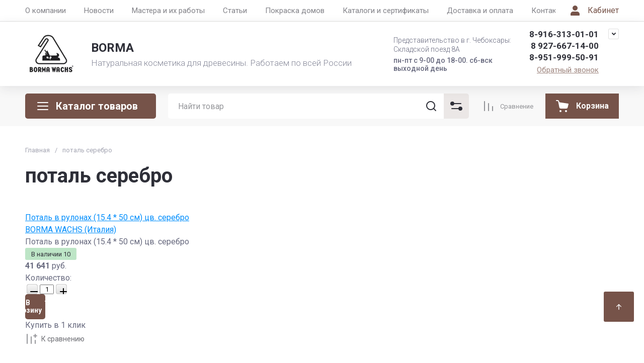

--- FILE ---
content_type: text/html; charset=utf-8
request_url: http://balenio.ru/magazin-borma/tag/potal-serebro
body_size: 53241
content:
<!doctype html>
<html lang="ru">

<head>
  <meta charset="utf-8">
  <meta name="robots" content="all">
  <link rel="preload" href="/g/libs/jquery/2.2.4/jquery-2.2.4.min.js" as="script">
  <title>поталь серебро</title>
  <meta name="description" content="поталь серебро">
  <meta name="keywords" content="поталь серебро">
  <meta name="SKYPE_TOOLBAR" content="SKYPE_TOOLBAR_PARSER_COMPATIBLE">
  <meta name="viewport" content="width=device-width, initial-scale=1.0, maximum-scale=1.0, user-scalable=no">
  <meta name="format-detection" content="telephone=no">
  <meta http-equiv="x-rim-auto-match" content="none">

    	
	






<link rel="preload" href="/g/shop2v2/default/js/shop2v2-plugins.js" as="script">
<link rel="preload" href="/g/shop2v2/default/js/shop2.2.min.js" as="script">

<link rel="preconnect" href="https://fonts.googleapis.com">
<link rel="preconnect" href="https://fonts.gstatic.com" crossorigin>


<link rel='stylesheet' type='text/css' href='/shared/highslide-4.1.13/highslide.min.css'/>
<script type='text/javascript' src='/shared/highslide-4.1.13/highslide.packed.js'></script>
<script type='text/javascript'>
hs.graphicsDir = '/shared/highslide-4.1.13/graphics/';
hs.outlineType = null;
hs.showCredits = false;
hs.lang={cssDirection:'ltr',loadingText:'Загрузка...',loadingTitle:'Кликните чтобы отменить',focusTitle:'Нажмите чтобы перенести вперёд',fullExpandTitle:'Увеличить',fullExpandText:'Полноэкранный',previousText:'Предыдущий',previousTitle:'Назад (стрелка влево)',nextText:'Далее',nextTitle:'Далее (стрелка вправо)',moveTitle:'Передвинуть',moveText:'Передвинуть',closeText:'Закрыть',closeTitle:'Закрыть (Esc)',resizeTitle:'Восстановить размер',playText:'Слайд-шоу',playTitle:'Слайд-шоу (пробел)',pauseText:'Пауза',pauseTitle:'Приостановить слайд-шоу (пробел)',number:'Изображение %1/%2',restoreTitle:'Нажмите чтобы посмотреть картинку, используйте мышь для перетаскивания. Используйте клавиши вперёд и назад'};</script>

            <!-- 46b9544ffa2e5e73c3c971fe2ede35a5 -->
            <script src='/shared/s3/js/lang/ru.js'></script>
            <script src='/shared/s3/js/common.min.js'></script>
        <link rel='stylesheet' type='text/css' href='/shared/s3/css/calendar.css' /><link rel="icon" href="/favicon.jpg" type="image/jpeg">

<!--s3_require-->
<link rel="stylesheet" href="/g/basestyle/1.0.1/user/user.css" type="text/css"/>
<link rel="stylesheet" href="/g/basestyle/1.0.1/user/user.blue.css" type="text/css"/>
<script type="text/javascript" src="/g/basestyle/1.0.1/user/user.js" async></script>
<script type="text/javascript" src="/g/libs/jquery/2.2.4/jquery-2.2.4.min.js"></script>
<!--/s3_require-->




	
	<script type="text/javascript" src="/g/shop2v2/default/js/shop2v2-plugins.js"></script>

	<script type="text/javascript" src="/g/shop2v2/default/js/shop2.2.min.js"></script>


	<script src="/g/templates/shop2/2.130.2/default-3/js/paginationscroll.js"></script>

<script type="text/javascript">shop2.init({"productRefs": [],"apiHash": {"getPromoProducts":"d42848cbb00de3b952140de76d9352b4","getSearchMatches":"6cf268ef778de83ffa9c852cc504cb4f","getFolderCustomFields":"f8ab2d1d021196d8668e063ce094eb62","getProductListItem":"58c809b6e4da9f44002ab650f6c8bc02","cartAddItem":"bd1e957d359e8a64f9ba1c7623aff261","cartRemoveItem":"ba155204d53b9834d0dfc5c78595d3e5","cartUpdate":"3e9261c31cdafd5425d72a19f690711a","cartRemoveCoupon":"22e41ec0092865bdcc1399d57bfde909","cartAddCoupon":"50dff5cc91f0298a4992a19b379ca246","deliveryCalc":"0fd2fb98b2d3d86f8df7d32e7a6e2bbc","printOrder":"73da91c217f4dce9eaeaa0795a0e2375","cancelOrder":"44c405bd0a1864db64730cb8d09d52a8","cancelOrderNotify":"666eb6dd77baed2054579e5aee7f20ae","repeatOrder":"b14930b83e2ea20a58b64d6b12b02579","paymentMethods":"89a53e71c67b1fa7b1ad5225f291db00","compare":"c6909ff4eb6101427bac9b89da1f299a"},"hash": null,"verId": 112315,"mode": "tag","step": "","uri": "/magazin-borma","IMAGES_DIR": "/d/","my": {"gr_cart_preview_text":true,"gr_cart_preview_icons":true,"gr_orders_shop2_btn":true,"show_product_unit":false,"gr_promo_actions":true,"gr_show_price_in_pricelist":true,"gr_selected_theme":5,"gr_schema_org":true,"gr_thumbs_height":"600","gr_thumbs_width":"600","gr_info_form":true,"gr_cart_question":true,"gr_compare_icons":true,"gr_favorite":true,"gr_collections_lazy":true,"gr_main_blocks_lazy":true,"gr_product_share_lazy":true,"gr_main_blocks_ajax":false,"gr_popup_compare":true,"gr_responsive_tabs_2":true,"gr_select_wrapper":true,"new_alias":"\u041d\u043e\u0432\u0438\u043d\u043a\u0430","special_alias":"\u0410\u043a\u0446\u0438\u044f","buy_alias":"\u0412 \u043a\u043e\u0440\u0437\u0438\u043d\u0443","buy_mod":true,"buy_kind":true,"on_shop2_btn":true,"show_sections":true,"lazy_load_subpages":true,"gr_amount_flag":true,"gr_collections_one_click":true,"gr_collections_columns_class":true,"gr_collections_params":false,"gr_collections_compare":true,"gr_collections_amount":true,"gr_collections_vendor":true,"gr_product_list_titles":true,"gr_product_list_title":true,"gr_product_list_price":true,"gr_product_list_amount":true,"gr_images_size":true,"gr_images_view":true,"gr_images_lazy_load":true,"gr_sliders_autoplay":true,"gr_one_click_btn":"\u041a\u0443\u043f\u0438\u0442\u044c \u0432 1 \u043a\u043b\u0438\u043a","gr_amount_min_top":true,"gr_options_more_btn":"\u041f\u0430\u0440\u0430\u043c\u0435\u0442\u0440\u044b","gr_product_print":true,"gr_product_options_more_btn":"\u0412\u0441\u0435 \u043f\u0430\u0440\u0430\u043c\u0435\u0442\u0440\u044b","gr_product_nav_prev":"\u041f\u0440\u0435\u0434\u044b\u0434\u0443\u0449\u0438\u0439","gr_product_nav_next":"\u0421\u043b\u0435\u0434\u0443\u044e\u0449\u0438\u0439","gr_product_quick_view":true,"gr_product_columns_class":true,"gr_product_item_wrap":true,"gr_product_list_main":true,"gr_thumbs_vendor":true,"gr_thumbs_one_click":true,"gr_cart_info_in_total":true,"gr_cart_titles":true,"gr_cart_show_discount_sum":true,"gr_cart_show_discounts_applied":true,"gr_cart_auth_remodal":true,"gr_cart_coupon_remodal":false,"gr_cart_coupon_placeholder":"\u041f\u0440\u043e\u043c\u043e\u043a\u043e\u0434","gr_coupon_popup_btn":"\u041f\u0440\u0438\u043c\u0435\u043d\u0438\u0442\u044c \u043a\u0443\u043f\u043e\u043d","gr_cart_options_more_btn":"\u041f\u0430\u0440\u0430\u043c\u0435\u0442\u0440\u044b","gr_cart_registration_title":"\u041a\u0443\u043f\u0438\u0442\u044c \u0431\u0435\u0437 \u0440\u0435\u0433\u0438\u0441\u0442\u0440\u0430\u0446\u0438\u0438","gr_filter_max_count":5,"gr_filter_unwrap_sorting":false,"gr_filter_go_result":true,"gr_filter_color_btn":true,"gr_filter_placeholders":true,"gr_filter_range_slider":false,"gr_filter_remodal_btn":"\u0424\u0438\u043b\u044c\u0442\u0440","gr_filter_reset_text":"\u0421\u0431\u0440\u043e\u0441\u0438\u0442\u044c","gr_filter_header":"\u0424\u0438\u043b\u044c\u0442\u0440 \u043f\u043e\u0434\u0431\u043e\u0440\u0430","gr_sorting_no_filter":true,"gr_filter_remodal":false,"gr_login_form_placeholder":true,"gr_search_placeholder":"\u041d\u0430\u0439\u0442\u0438 \u0442\u043e\u0432\u0430\u0440","gr_search_form_title":"\u041f\u043e\u0434\u0431\u043e\u0440 \u043f\u043e \u043f\u0430\u0440\u0430\u043c\u0435\u0442\u0440\u0430\u043c","gr_search_form_range_slider":false,"gr_sorting_title":"\u0421\u043e\u0440\u0442\u0438\u0440\u043e\u0432\u0430\u0442\u044c","gr_sorting_default":"\u041f\u043e \u0443\u043c\u043e\u043b\u0447\u0430\u043d\u0438\u044e","gr_sorting_item_default":"\u041f\u043e \u0443\u043c\u043e\u043b\u0447\u0430\u043d\u0438\u044e","gr_sorting_by_price_desc":"\u0426\u0435\u043d\u0430 - \u0443\u0431\u044b\u0432\u0430\u043d\u0438\u0435","gr_sorting_by_price_asc":"\u0426\u0435\u043d\u0430 - \u0432\u043e\u0437\u0440\u0430\u0441\u0442\u0430\u043d\u0438\u0435","gr_sorting_by_name_desc":"\u041d\u0430\u0437\u0432\u0430\u043d\u0438\u0435 - \u042f-\u0410","gr_sorting_by_name_asc":"\u041d\u0430\u0437\u0432\u0430\u043d\u0438\u0435 - \u0410-\u042f"},"shop2_cart_order_payments": 1,"cf_margin_price_enabled": 0,"buy_one_click_api_url": "/-/x-api/v1/public/?method=form/postform&param[form_id]=2911509&param[tpl]=global:shop2.form.minimal.tpl&param[hide_title]=0&param[placeholdered_fields]=0","maps_yandex_key":"","maps_google_key":""});</script>







	



<style>
#search-result { display: none;}
button{padding:0;background:0 0;border:none;outline:0}.header-bottom .nav_menu.hideOverflow{width:100%;max-width:60%}.remodal-overlay,.remodal-wrapper{display:none}.gr_images_lazy_load *,.gr_lazy_load_block *{display:none!important}.folder-block{opacity:0;visibility:hidden}.top-slider__item:not(:first-child),.top_menu ul{display:none}.hideOverflow{white-space:nowrap;overflow:hidden}.gr_hide_onload *,.gr_hide_onload ::after,.gr_hide_onload ::before{transition:none!important}.gr_hide_onload #search-app.hide_search_popup #search-result,.gr_hide_onload .burger-block,.gr_hide_onload .desktop-folders .site-folders>li ul,.gr_hide_onload .popover,.tns-visually-hidden{display:none!important}html{font-family:sans-serif;overflow-y:scroll}body{margin:0}.hide{display:none}.menu-default,.menu-default li,.menu-default ul{padding:0;margin:0;list-style:none}*{box-sizing:border-box;-webkit-locale:auto}.gr-btn-1,.tns-controls button,.tns-nav button,a.shop2-btn{position:relative;display:inline-flex;align-items:center;justify-content:center;height:auto;min-height:auto;padding:0;text-align:center;-moz-appearance:none;-webkit-appearance:none}.gr-btn-1:active:before,.shop2-btn:active:before,.tns-controls button:active:before,.tns-nav button:active:before,a.shop2-btn:active:before{opacity:1;visibility:visible}.gr-btn-1,.shop2-btn,a.shop2-btn{font-weight:var(--font1_700);font-family:var(--font1);font-size:16px;line-height:1.125;padding:15px 30px}.gr-icon-btn-2-style:before,.tns-controls button:before{display:none}.shop2-product-actions{position:relative;margin-right:-2px;margin-bottom:10px}.shop2-product-actions dl{margin-bottom:0}.shop2-product-actions dl dt{padding:5px 10px;margin-right:2px;font-size:0;min-height:0;display:inline-flex;align-items:center;margin-bottom:2px}.shop2-product-actions dl dt .icon-action{width:20px;height:20px;min-width:20px;align-items:center;display:inline-flex;justify-content:center}body,html{min-width:320px}.shop2-product-actions dl dt .icon-action svg{width:20px;height:20px;display:none}.shop2-product-actions dl dt .icon-action svg.gr_small_icon{display:block}.shop2-product-actions dl dt .name-action{border:none;margin:0 0 0 7px;overflow:hidden;text-overflow:ellipsis;width:calc(100% - 20px - 6px);font-size:14px;line-height:1.2;font-family:var(--font1);font-weight:var(--font1_400);white-space:normal}.shop2-product-actions dl dt.promo-action{vertical-align:top;position:relative;font-size:14px;line-height:1.2}.shop2-product-actions dl dt.promo-action:before{position:absolute;content:'';top:0;left:0;right:0;bottom:0;z-index:-1;opacity:0;visibility:hidden}body .product-flags{font-size:0}body .product-flags__left{display:inline}body .product-flags__item{margin:0 1px 1px 0;font:var(--font1_400) 14px/1.2 var(--font1);vertical-align:top;display:inline-block}body .product-flags__item span{padding:6px 12px 5px;text-align:center;vertical-align:top;display:inline-block}html{font-size:16px}body{position:relative;text-align:left;font-family:var(--font1);font-weight:var(--font1_400);line-height:1.5}.gr-svg-icon{width:30px;height:30px}.gr-svg-icon.gr_big_icon,.gr-svg-icon.gr_small_icon{display:none}.gr-svg-icon.gr_small_icon{width:20px;height:20px}.gr-svg-icon.gr_big_icon{width:40px;height:40px}.block_padding{padding:0 50px}.block_width{margin:0 auto;max-width:1700px}.site__wrapper{min-height:100%;margin:auto;display:flex;flex-direction:column}.site-container{flex:1 0 auto}.site-main__inner{padding:40px 0}.site-header{flex:none}.site-header__inner{display:flex;flex-direction:column}.site-header .header-top__top_in{display:flex;align-items:center}.site-header .header-top .login-btn{margin-left:24px}.site-header .header-top .login-btn__inner{font:var(--font1_400) 16px 87% var(--font1);display:flex;align-items:center}.site-header .header-top .login-btn__inner svg{order:-1;margin-right:10px}.site-header .menu-wrap{flex:1 0 1%}.site-header .top-menu{margin:0;padding:0;list-style:none;font-size:0}.site-header .top-menu .has .folder_icon,.site-header .top-menu .has .menu-back{display:none}.site-header .top-menu>li{display:inline-block;vertical-align:top;position:relative}.site-header .top-menu>li:first-child>a{padding-left:0}.site-header .top-menu>li>a{display:block;padding:10px 18px;font-size:15px}.site-header .top-menu ul{position:absolute;display:none;list-style:none;margin:0;padding:20px;top:100%;left:0;width:250px;z-index:620}.site-header .top-menu ul li{display:block;position:relative}.site-header .top-menu ul li a{display:block;padding:10px 0;font-size:14px}.site-header .site-header-middle{position:relative;z-index:13}.site-header .site-header-middle__body{padding:21px 0;display:flex;align-items:center;justify-content:space-between}.site-header .site-header-middle__center{width:240px;text-align:center;margin-left:auto}.site-header .site-header-middle__center .site-address{text-align:left;vertical-align:top;display:inline-block}.site-header .site-header-middle__center .site-address__work{font-family:var(--font1);font-weight:var(--font1_500);font-size:14px;line-height:1.15;margin-top:5px}.site-header .site-header-middle__center .site-address__body{font-size:14px;line-height:1.29;font-family:var(--font1);font-weight:var(--font1_300)}.site-header .site-header-middle__right{margin:-10px 0;width:auto;display:flex;flex-wrap:wrap;align-items:flex-end;justify-content:center;flex-direction:column;padding-left:30px}.site-header .site-info{display:inline-flex;align-items:center;width:100%}.site-header .site-info__logo{font-size:0;margin-right:31px;flex:0 0 auto}.site-header .site-info__logo img{width:auto;height:auto}.site-header .site-info__body{flex:1 1 auto}.site-header .site-info__name{font-size:24px;line-height:1.375;font-family:var(--font2);font-weight:var(--font2_700)}.site-header .site-info__name+.site-info__desc{margin-top:4px}.site-header .site-info__desc{font-size:17px;line-height:1.16;font-weight:var(--font1_300)}.site-header .header-contacts{position:relative;margin-top:0;margin-bottom:5px}.site-header .header-contacts.has_popup_btn{padding-right:40px}.site-header .header-contacts__icon{position:absolute;right:0;top:-3px;width:21px;height:21px;align-items:center;display:inline-flex}.site-header .header-contacts__icon svg{width:20px;height:20px;margin:auto}.site-header .header-contacts__item{max-width:300px;display:flex;align-items:flex-end}.site-header .header-contacts__item-left{flex:0 0 auto;display:flex;align-items:center;margin-right:14px;margin-bottom:1px;position:relative;top:-4px}.site-header .header-contacts__item-right{flex:0 1 auto}.site-header .header-contacts__link{font-size:0;margin-left:10px}.site-header .header-contacts__link:first-child{margin-left:0}.site-header .header-contacts__link img{max-width:22px;max-height:22px}.site-header .header-contacts__number{font-size:17px;line-height:1;font-family:var(--font2);font-weight:var(--font2_700);margin-bottom:6px}.site-header .header-callback-btn{display:flex;justify-content:flex-end}.site-header .header-callback-btn a{font-family:var(--font1);font-weight:var(--font1_400);font-size:15px;line-height:143%;text-decoration-line:underline}.cart-prew-btn{height:50px;max-width:248px;display:flex;align-items:center;position:relative;margin-left:24px}.cart-prew-btn .gr-cart-preview-title{display:none;font-family:var(--font2);font-weight:var(--font2_700);font-size:16px;line-height:1}.cart-prew-btn .gr-cart-total-amount{font-weight:var(--font2_500);font-family:var(--font2);font-size:11px;line-height:25px;min-width:25px;padding:0 3px;text-align:center;flex:none;position:relative;order:8;margin-left:11px}.cart-prew-btn .gr-cart-total-sum{font-weight:var(--font2_700);font-family:var(--font2);font-size:16px;line-height:87%;order:3;position:relative;text-align:center;flex:1 0 1%;display:flex;white-space:nowrap;margin-top:3px}.cart-prew-btn .gr-cart-total-sum span{margin-left:5px;font-size:16px}.cart-prew-btn i{order:-1;margin:0 11px 0 0;flex:none;display:block}.cart-prew-btn i svg{display:block}.cart-prew-btn i svg.gr_small_icon{display:none}.cart-prew-btn.cart-add-btn{padding:10px 20px}.cart-prew-btn.cart-add-btn .cart-prew-btn-text{flex:1 0 1%;text-align:center}.site-fixed-top-wrapper{min-height:80px;width:100%;max-width:none}.site-header-bottom__inner{padding:15px 0;display:flex;align-items:flex-start}.site-header-bottom .top-btns,.site-header-bottom__left{align-items:center;display:flex}.site-header-bottom .top-btns{height:50px;flex:none;margin-left:auto}.site-header-bottom .top-btns .compare-favorit-inner{display:flex}.site-header-bottom .gr-login-btn-wrap{display:none;margin-left:20px}.site-header-bottom .gr-login-btn-wrap .login-btn{width:40px;height:40px;display:flex;align-items:center;justify-content:center}.site-header-bottom .gr-compare-btn:not(.active) .gr-compare-btn-amount{display:none}.site-header-bottom .gr-compare-btn-wrap{margin-left:24px;display:flex;align-items:stretch}.site-header-bottom .gr-compare-btn-wrap .gr-compare-btn{font-family:var(--font2);font-weight:var(--font2_400);font-size:13px;line-height:1;position:relative;padding:0 0 0 38px;min-height:50px;display:flex;align-items:center}.site-header-bottom .gr-compare-btn-wrap .gr-compare-btn-amount{min-width:25px;height:25px;font-size:11px;line-height:25px;text-align:center;margin-left:15px}.site-header-bottom .gr-compare-btn-wrap svg{position:absolute;top:50%;left:0;transform:translateY(-50%)}.site-header-bottom .favorite-block-wrap{margin-left:24px;display:flex;align-items:stretch}.site-header-bottom .favorite-block-wrap .favorite-block.is-null .favorite-count{display:none}.site-header-bottom .favorite-block-wrap .favorite-btn{font-family:var(--font2);font-weight:var(--font2_400);font-size:13px;line-height:1;position:relative;padding:0 0 0 38px;min-height:50px;display:flex;align-items:center}.site-header-bottom .favorite-block-wrap .favorite-count{min-width:25px;height:25px;font-size:11px;line-height:25px;text-align:center;margin-left:15px}.site-header-bottom .favorite-block-wrap svg{position:absolute;top:50%;left:0;transform:translateY(-50%)}.gr_search-site-unit{height:50px;display:flex;width:100%;z-index:300}.gr_search-site-unit .search_container{height:100%;position:static;display:flex;width:100%}.gr_search-site-unit #search-app{width:100%}.gr_search-site-unit form{height:100%;position:relative;display:flex;width:100%}.gr_search-site-unit form input[type=text]{height:100%;border:none;width:100%;padding:0 60px 0 20px}.gr_search-site-unit form button{width:50px;font-size:0;border:0;padding:10px;display:flex;justify-content:center;align-items:center;position:absolute;right:0;top:0;bottom:0}.gr_search-site-unit form button span{width:30px;height:30px;padding:0;display:inline-block}.gr_search-site__param-btn{padding:0 30px;display:flex;align-items:center}.gr_search-site__param-btn .gr_search-site__param-btn__text{font-family:var(--font1);font-weight:var(--font1_700);font-size:16px;line-height:1;margin-right:11px;white-space:nowrap}.gr_search-site__param-btn span{display:inline-block;font-size:0}.gr_search-site-container__wrap{padding-right:0;position:relative;width:100%}.gr_search-site-container__inner{height:50px;display:flex;width:100%}.folder-btn__burger{display:none;position:absolute;top:0;left:0;right:0;bottom:0}.header_folder_wrap{margin-right:24px;position:relative}.header_folder_wrap .folder-btn{position:relative;width:300px;z-index:560;padding:0}.header_folder_wrap .folder-btn:before{z-index:4}.header_folder_wrap .folder-btn .header-burger-btn{display:none;position:absolute;top:0;left:0;right:0;bottom:0;z-index:12}.header_folder_wrap .folder-btn__title{display:flex;width:100%;align-items:center;height:50px;padding:0 20px;position:relative;z-index:10;font-family:var(--font2);font-weight:var(--font2_700);font-size:20px;line-height:135%}.header_folder_wrap .folder-btn__icon{margin-right:11px;font-size:0;display:inline-block;height:30px}.desktop-folders .more-folders,.desktop-folders .site-folders>li>a{font-weight:var(--font1_500);font-size:15px;font-family:var(--font1)}.header_folder_wrap .folder-btn__icon_mob{display:none}.desktop-folders{position:absolute;left:0;top:calc(100% + 17px);width:300px;max-height:9999px;z-index:351}.desktop-folders .site-folders{margin:0;list-style:none}.desktop-folders__body{min-height:450px;display:flex;flex-direction:column;justify-content:space-between}.desktop-folders .more-folders{padding:18px 20px;width:100%;display:flex}.desktop-folders .more-folders__inner{width:100%;display:flex;align-items:center}.desktop-folders .more-folders .more-folders__icon .gr-svg-icon,.desktop-folders .more-folders .read_more_close{display:none}.desktop-folders .more-folders .more-folders__icon{margin-left:10px}.desktop-folders .more-folders .more-folders__icon .gr-svg-icon.gr_small_icon{display:block}.desktop-folders .site-folders .parentItem,.desktop-folders .site-folders .parentItem+li:before,.desktop-folders .site-folders>li.hide_item{display:none}.desktop-folders .site-folders>li{position:relative;min-height:47px}.desktop-folders .site-folders>li.has>a .folder_icon{position:absolute;top:50%;right:20px;transform:translateY(-50%)}.desktop-folders .site-folders>li.has>a .folder_icon .gr-svg-icon{display:inline-block}.desktop-folders .site-folders>li.has .folder-back,.desktop-folders .site-folders>li:first-child:before{display:none}.desktop-folders .site-folders>li>a{line-height:17px;min-height:50px;display:block;padding:15px 50px 15px 20px;position:relative}.desktop-folders .site-folders>li ul{display:none}.site-header-under-wrap{padding-bottom:20px}.site-header-under-wrap .site-header-under{position:relative}.site-header-under-wrap .site-header-under .desktop-folders{top:-24px}.site-header-under-wrap .site-header-under .desktop-folders .desktop-folders__body{min-height:474px}.site-header-under-wrap .site-header-under__inner{margin-top:24px;margin-left:324px}.block_slider_product.have_product-day{display:flex;flex-wrap:wrap}.block_slider_product.have_product-day .main-slider{width:calc(100% - 324px)}.block-product-day{margin-left:24px;width:300px;display:flex}.block-product-day .product-day{position:relative;padding:20px;height:100%;width:100%;display:flex;flex-direction:column;justify-content:center}.block-product-day .product-day__top{position:relative;margin-bottom:12px}.block-product-day .product-day__top .product-day__image{position:relative}.block-product-day .product-day__top .product-day__image:after{content:"";width:100%;display:block;padding-top:100%}.block-product-day .product-day__top .product-day__image img{position:absolute;top:0;left:0;right:0;bottom:0;width:100%;height:100%;object-fit:cover;object-position:center}.block-product-day .product-day__top .product-day__flug{position:absolute;top:0;left:0}.block-product-day .product-day__top .product-day__flug .product-flags__item{font-family:var(--font1);font-weight:var(--font1_700);font-size:12px}.block-product-day .product-day__top .product-day__flug .product-flags__item span{white-space:nowrap}.block-product-day .product-day__bottom{position:relative;z-index:10}.block-product-day .product-day__bottom .product-day__name{font-family:var(--font1);font-weight:var(--font1_400);font-size:14px;line-height:120%;margin-bottom:12px;position:relative;z-index:1}.block-product-day .product-day__bottom .shop2-product-actions{margin-bottom:12px}.block-product-day .product-day__bottom .shop2-product-actions dl dt .name-action{font-size:13px;line-height:1.2}.block-product-day .product-day__bottom .shop2-product-actions dt.promo-action:before{display:none}.block-product-day .product-day__bottom .price-current{font-size:0;font-family:var(--font2);font-weight:var(--font2_700)}.block-product-day .product-day__bottom .price-current strong{display:inline-block;font-size:20px;line-height:1;font-weight:var(--font2_700)}.block-product-day .product-day__bottom .price-current span{font-size:15px;line-height:1;padding-left:5px}.block-product-day .product-day__bottom .price-old{font-size:0;margin-bottom:2px;font-family:var(--font2);font-weight:var(--font2_500);vertical-align:top;display:inline-block}.block-product-day .product-day__bottom .price-old span strong{font-size:15px;line-height:1;font-weight:var(--font2_500)}.block-product-day .product-day__bottom .price-old span span{font-size:12px;line-height:1;padding-left:5px}.main-slider{overflow:hidden;height:450px;position:relative}.main-slider .tns-controls{position:absolute;top:50%;left:20px;right:20px;z-index:11;transform:translateY(-50%);display:flex;justify-content:space-between}.main-slider .tns-nav{position:absolute;bottom:60px;left:110px;margin-top:0}.block_cover{background-size:cover;background-position:50%;background-repeat:no-repeat}.main-slider__item_in{position:relative;display:block;height:450px}.main-slider__image{position:absolute;top:0;left:0;right:0;bottom:0;display:block;font-size:0}.main-slider__image:after{padding-top:60%}.main-slider__image img{position:absolute;top:0;left:0;max-width:none;width:100%;height:100%;object-fit:cover;object-position:50% 50%}.main-slider__info{position:absolute;top:20px;left:70px;right:70px;bottom:90px;z-index:5;padding:76px 40px 40px;display:flex;flex-direction:column;align-items:flex-start;justify-content:center}.main-slider__title{display:block;font-size:30px;line-height:1.3;font-weight:var(--font2_700);font-family:var(--font2)}.main-slider__text{display:block;font-size:20px;line-height:1.1;font-family:var(--font1);font-weight:var(--font1_400)}.main-slider .main-slider__title+.main-slider__text{padding-top:5px}.main-slider__btn{margin-top:30px}@media (max-width:1420px){.header_folder_wrap .folder-btn{width:270px}.desktop-folders{width:260px}.desktop-folders__body{min-height:370px}.site-header-under-wrap .site-header-under .desktop-folders .desktop-folders__body{min-height:393px}.site-header-under-wrap .site-header-under__inner{margin-left:284px}.block_slider_product.have_product-day .main-slider{width:calc(100% - 224px)}.block-product-day{width:200px}.block-product-day .product-day{padding:15px}.main-slider__item_in{height:370px}}@media (max-width:1366px){.block_width{max-width:1280px}.gr_search-site__param-btn{padding:0 10px}.gr_search-site__param-btn .gr_search-site__param-btn__text{display:none}}@media (max-width:1260px){.block_padding{padding:0 30px}.site-main__inner{padding:30px 0}.cart-prew-btn.cart-add-btn{padding-right:10px}.site-fixed-top-wrapper{min-height:70px}.site-header-bottom__inner{padding:10px 0}.folder-btn__burger{display:flex;z-index:12}.desktop-folders .more-folders,.desktop-folders__body,.header_folder_wrap .folder-btn.home_folder_btn:after,.header_folder_wrap .folder-btn__title .folder-btn__text{display:none}.header_folder_wrap .folder-btn{width:50px}.header_folder_wrap .folder-btn__title{padding:0 10px 0 8px;height:46px}.header_folder_wrap .folder-btn__icon{margin-right:0}.desktop-folders{top:calc(100% + 10px);min-height:auto}.desktop-folders__body{min-height:auto}.desktop-folders .site-folders>li.hide_item{display:block}.site-header-under-wrap{padding-bottom:15px}.site-header-under-wrap .site-header-under__inner{margin-left:0}.block_slider_product.have_product-day .main-slider{width:calc(100% - 264px)}.block-product-day{width:240px}.block-product-day .product-day__top .product-day__image:after{padding-top:81%}.main-slider__title{font-size:26px}.main-slider__text{font-size:18px}}@media (max-width:1100px){.desktop-folders .more-folders{margin-left:20px}.desktop-folders .site-folders>li.has>a .folder_icon{right:20px}.desktop-folders .site-folders>li>a{padding:13px 50px 13px 20px;font-size:15px}}@media (max-width:1024px){.cart-prew-btn,.site-header-bottom .gr-compare-btn-wrap{margin-left:20px}.site-header-bottom .favorite-block-wrap .favorite-btn,.site-header-bottom .gr-compare-btn-wrap .gr-compare-btn{font-size:0;padding-left:34px}.site-header .header-top{display:none}.site-fixed-top-wrapper{order:-1}.site-fixed-top-wrapper .site-header-bottom-wrap{order:0}.site-header-bottom-wrap{order:-1}.site-header-bottom .top-btns{height:48px}.site-header-bottom .gr-login-btn-wrap{display:block}.site-header-bottom .gr-compare-btn-wrap .gr-compare-btn-amount{margin-left:8px}.site-header-bottom .favorite-block-wrap{margin-left:20px}.site-header-bottom .favorite-block-wrap .favorite-count{margin-left:8px}.folder-btn__burger{display:none}.header_folder_wrap .folder-btn .header-burger-btn{display:block}}@media (max-width:1023px){.cart-prew-btn.cart-add-btn .cart-prew-btn-text,.site-header .site-header-middle__center{display:none}.site-header .top-menu>li>a{font-size:14px;padding:12px 7.5px}.site-header .site-info__name{font-size:20px}.cart-prew-btn i{margin:0}.site-header-bottom .favorite-block-wrap .favorite-btn,.site-header-bottom .gr-compare-btn-wrap .gr-compare-btn{padding-left:25px}.site-header-under-wrap{padding-bottom:10px}.block_slider_product.have_product-day{flex-direction:column}.block_slider_product.have_product-day .main-slider{width:100%}.block-product-day{width:100%;margin-top:24px;margin-left:0}.block-product-day .product-day{flex-direction:row;justify-content:flex-start;align-items:stretch}.block-product-day .product-day__top{width:107px;margin-bottom:0;margin-right:24px;display:flex;align-items:center}.block-product-day .product-day__top .product-day__image{width:100%}.block-product-day .product-day__top .product-day__image:after{padding-top:100%}.block-product-day .product-day__bottom .price-current strong{font-size:18px;line-height:1}.block-product-day .product-day__bottom .price-current span{padding-left:4px}.main-slider__item_in{height:307px}.main-slider__info{top:0;left:65px;right:65px;bottom:30px;padding:20px 40px}.main-slider__title{font-size:24px;line-height:118%}.main-slider__text{font-size:16px;line-height:1.2}.main-slider__btn{font-size:15px;padding:13px 16px}}@media (max-width:767px){.shop2-product-actions dl dt.promo-action{font-size:13px}.block_padding{padding:0 20px}.site-main__inner{padding:24px 0}.site-header__inner{padding:0;display:flex;flex-direction:column}.site-header .site-header-middle__body{padding:20px 0;flex-direction:column}.site-header .site-header-middle__right{margin:0;padding-left:0}.site-header .site-info{flex-direction:column}.site-header .site-info__logo{margin-right:0;margin-bottom:10px}.site-header .site-info__name{font-size:18px}.site-header .site-info__name+.site-info__desc{margin-top:2px}.site-header .site-info__desc{font-size:14px}.site-header .header-contacts{display:flex;align-items:center;margin-top:10px}.gr_search-site-container__wrap,.header_folder_wrap .folder-btn__icon,.site-header .header-callback-btn,.site-header .header-contacts__item-left{display:none}.header_folder_wrap .folder-btn__icon_mob,.main-slider__image:after{display:flex}.site-header .header-contacts__item{align-items:center}.site-header .header-contacts__number{margin-bottom:0;font-size:16px}.cart-prew-btn{z-index:10;height:46px;margin-left:16px}.cart-prew-btn.cart-add-btn{padding:5px 13px}.site-header-bottom .top-btns{height:46px;flex:1 0 1%;justify-content:right}.site-header-bottom .gr-login-btn-wrap{margin-left:auto}.site-header-bottom .favorite-block-wrap,.site-header-bottom .gr-compare-btn-wrap{margin-left:16px}.site-header-bottom .gr-compare-btn-wrap .gr-compare-btn{min-height:46px;line-height:100%}.site-header-bottom .favorite-block-wrap .favorite-btn{min-height:46px}.header_folder_wrap .folder-btn{width:46px}.block-product-day .product-day__bottom .price-old{margin-bottom:1px}.block-product-day .product-day__bottom .price-old span strong{font-size:14px}.main-slider__item_in{height:auto}.main-slider__image{position:relative;top:auto;left:auto;right:auto;bottom:auto}.main-slider__info{top:0;left:0;right:0;bottom:0;padding:30px 20px}.main-slider__title{font-size:17px;line-height:118%}.main-slider__text{font-size:14px}.main-slider__btn{font-size:0;line-height:0;padding:0;margin:0;background:0 0;position:absolute;top:0;left:0;right:0;bottom:0}}@media (max-width:375px){.cart-prew-btn{height:42px}.cart-prew-btn .gr-cart-total-amount{margin-left:7px}.site-header-bottom .top-btns{height:42px}.site-header-bottom .gr-login-btn-wrap{display:none}.site-header-bottom .favorite-block-wrap .favorite-btn,.site-header-bottom .gr-compare-btn-wrap .gr-compare-btn{min-height:42px}.header_folder_wrap{margin-right:0}.header_folder_wrap .folder-btn{width:42px}.header_folder_wrap .folder-btn__title{height:42px;padding-left:4px}.burger-cabinet-btn{display:block}}@media (max-width:350px){.cart-prew-btn i svg{display:none}.cart-prew-btn i svg.gr_small_icon{display:block}.site-header-bottom .gr-compare-btn-wrap svg{display:none}.site-header-bottom .gr-compare-btn-wrap svg.gr_small_icon{display:block}.site-header-bottom .favorite-block-wrap svg{display:none}.site-header-bottom .favorite-block-wrap svg.gr_small_icon{display:block}}
</style>


	
	
	<script>
		if (readCookie('ui_quick_load_style') != '1') {
			var done_styleInteraction = false;
		
			function gr_style_init() {
				if( done_styleInteraction )
					return;
				var link = document.createElement('link');
				link.rel = 'stylesheet';
				link.href = '/g/templates/shop2/2.130.2/130-33/css/theme.scss.min.css';
				document.body.appendChild(link);
		
				done_styleInteraction = true;
			};
			document.addEventListener('scroll', gr_style_init );
			document.addEventListener('mousemove', gr_style_init );
			document.addEventListener('touchstart', gr_style_init );
			document.addEventListener('keydown', gr_style_init );
			document.addEventListener('click', gr_style_init );
			
			createCookie('ui_quick_load_style', 1, 1);
		};
		
	</script>
	
	



	
		<script>
			createCookie('ui_quick_load_style', 1, 1);
		</script>
    






	
        
    

    

    <link rel="stylesheet" href="/t/v60/images/css/bdr_styles.scss.css">
</head>
<body class="site gr_hide_onload new_copyright">

	    

    
    
    <div class="site__wrapper">
		        <header class="site-header">
            <div class="site-header__inner">
                <div class="header-top block_padding">

                    <div class="header-top__top_in block_width">

                                                    <nav class="menu-wrap hideOverflow">
                                <ul class="top-menu">
                                                                                                                                                                <li
                                                class="menu_f_l ">
                                                <a href="/laki-voski-masla" >О компании
								                	                                                </a>
                                                                                                                									                                                                                                                        	                                                </li>
	                                                                                                                                                                                                                        <li
                                                class="menu_f_l ">
                                                <a href="/news" >Новости
								                	                                                </a>
                                                                                                                									                                                                                                                        	                                                </li>
	                                                                                                                                                                                                                        <li
                                                class="menu_f_l ">
                                                <a href="/tab2"                                                 target="_blank" >Мастера и их работы
								                	                                                </a>
                                                                                                                									                                                                                                                        	                                                </li>
	                                                                                                                                                                                                                        <li
                                                class="menu_f_l ">
                                                <a href="/stati" >Статьи
								                	                                                </a>
                                                                                                                									                                                                                                                        	                                                </li>
	                                                                                                                                                                                                                        <li
                                                class="menu_f_l ">
                                                <a href="/pokraska" >Покраска домов
								                	                                                </a>
                                                                                                                									                                                                                                                        	                                                </li>
	                                                                                                                                                                                                                        <li
                                                class="menu_f_l has">
                                                <a href="/katalogivse" >Каталоги и сертификаты
								                									                		<i class="folder_icon"><svg class="gr-svg-icon"><use xlink:href="#icon_site_right_mini"></use></svg></i>
								                	                                                </a>
                                                                                                                									                                                                                                                                                                        <ul>
						                        	<li class="menu-back">
						                        		<div class="burger-block__close">
															<i><svg class="gr-svg-icon"><use xlink:href="#icon_shop_close_small"></use></svg></i>
														</div>
														<div class="menu-back__btn">
															Назад
															<i><svg class="gr-svg-icon"><use xlink:href="#icon_site_left_mini"></use></svg></i>
														</div>
						                        	</li>
						                        	<li class="parentItem">
						                        		<a href="/katalogivse">
						                        			<span>Каталоги и сертификаты</span>
						                        		</a>
					                                </li>
	                                                                                                                                                                    <li
                                            class="menu_f_l ">
                                            <a href="/katalogi" >Каталоги BORMA
							                	                                            </a>
                                            
                                                                                                            									                                                                                                                        	                                                </li>
	                                                                                                                                                                                                                    <li
                                            class="menu_f_l ">
                                            <a href="/katalog-ral" >Каталог RAL
							                	                                            </a>
                                            
                                                                                                            									                                                                                                                        	                                                </li>
	                                                                                                                                                                                                                    <li
                                            class="menu_f_l ">
                                            <a href="/katalog-decora-klei" >Каталоги резных декоров, орнаментов из металла, ножек из дерева, металла, балясин
							                	                                            </a>
                                            
                                                                                                            									                                                                                                                        	                                                </li>
	                                                                                                                                                                                                                    <li
                                            class="menu_f_l ">
                                            <a href="/sertifikaty" >Сертификаты
							                	                                            </a>
                                            
                                                                                                            									                                                                                                                        	                                                </li>
	                                                	                                                </ul>
	                                                </li>
	                                                                                                                                                                                                                    <li
                                                class="menu_f_l ">
                                                <a href="/dostavka" >Доставка и оплата
								                	                                                </a>
                                                                                                                									                                                                                                                        	                                                </li>
	                                                                                                                                                                                                                        <li
                                                class="menu_f_l ">
                                                <a href="/kontakt" >Контакты
								                	                                                </a>
                                                                                                                									                                                                    </li>
                            </ul>
                                                    </nav>
                                                <div class="login-btn login_btn" data-remodal-target="login-form">
                            <div class="login-btn__inner">
                                <span>Кабинет</span>
                                <svg class="gr-svg-icon">
                                    <use xlink:href="#icon_shop_cabinet"></use>
                                </svg>
                                <svg class="gr-svg-icon gr_small_icon">
                                    <use xlink:href="#icon_shop_cabinet_small"></use>
                                </svg>
                            </div>
                        </div>
                    </div>
                </div>

                <div class="site-header-middle block_padding">
    <div class="site-header-middle__body block_width">
		<div class="site-header-bottom__left">
											<div class="site-info">
					

											<div class="site-info__logo">
							<a href="http://balenio.ru">								<img width="90" height="90" style=" width: 100px;" src="/thumb/2/VdVI5CM0O6pzTlS7UX1nwg/100c/d/logo.png" alt="BORMA" title="BORMA" />
							</a>						</div>
										
					
											<div class="site-info__body">
															<div class="site-info__name">
									<a href="http://balenio.ru">										BORMA
									</a>								</div>
																						<div class="site-info__desc">Натуральная косметика для древесины. Работаем по всей России</div>
													</div>
									</div> <!-- .site-info -->
					</div>

        <div class="site-header-middle__center">
				            <div class="site-address">
							                <div class="site-address__body">Представительство в г. Чебоксары: Складской поезд 8А</div>
		            							                <div class="site-address__work">пн-пт с 9-00 до 18-00. сб-вск выходной день</div>
		            				</div> <!-- .site-address -->
			        </div>

        <div class="site-header-middle__right">
        	            <div class="header-contacts has_popup_btn">
									<div class="header-contacts__inner">
																					<div class="header-contacts__item">
																		<div class="header-contacts__item-right">
																					<div class="header-contacts__number">
												<a href="tel:89163130101">8-916-313-01-01</a>
											</div>
																			</div>
								</div>
																												<div class="header-contacts__item">
																		<div class="header-contacts__item-right">
																					<div class="header-contacts__number">
												<a href="tel:89276671400">8 927-667-14-00</a>
											</div>
																			</div>
								</div>
																												<div class="header-contacts__item">
																		<div class="header-contacts__item-right">
																					<div class="header-contacts__number">
												<a href="tel:89519995091">8-951-999-50-91</a>
											</div>
																			</div>
								</div>
																		</div>
				
                
                	                		                <div class="header-contacts__icon" data-remodal-target="contacts-popup">
		                    <svg class="gr-svg-icon">
		                        <use xlink:href="#icon_site_bottom_mini"></use>
		                    </svg>
		                </div>
                	                									<div class="header-callback-btn" data-remodal-target="header-callback-form">
						<a href="javascript:void(0);">Обратный звонок</a>
					</div>
				            </div> <!-- .header-contacts -->


							<div class="remodal" data-remodal-id="header-callback-form" role="dialog" data-remodal-options="hashTracking: false">
					<button data-remodal-action="close" class="remodal-close-btn">
			            <span>
			                Закрыть
			                <i>
				                <svg class="gr-svg-icon gr_big_icon">
				                    <use xlink:href="#icon_shop_close"></use>
				                </svg>
				                <svg class="gr-svg-icon">
				                    <use xlink:href="#icon_shop_close_small"></use>
				                </svg>
				                <svg class="gr-svg-icon gr_small_icon">
				                    <use xlink:href="#icon_shop_close_mini"></use>
				                </svg>
			                </i>
			            </span>
			        </button>
			        						<div class="header-callback__container" data-api-url="/-/x-api/v1/public/?method=form/postform&param[form_id]=2910709&param[tpl]=global:shop2.form.minimal.tpl&param[placeholdered_fields]=1&param[has_span_button]=1"></div>
									</div> <!-- header-callback-form -->
			 <!-- .header-callback-btn -->
            
            
            
        </div>
    </div>
</div>                    <div class="site-fixed-top-wrapper">
<div class="site-header-bottom-wrap">
    <div class="site-header-bottom block_padding">
        <div class="site-header-bottom__inner block_width">
            <div class="header_folder_wrap">
                <div
                    class="folder-btn gr-btn-1">
                    <div class="folder-btn__burger"></div>
                    <div class="folder-btn__big_open" data-remodal-target="folder-remodal"></div>
                    <div class="header-burger-btn" id="header-burger-btn" data-remodal-init-btn="true"></div>
                    <div class="folder-btn__title">
                        <i class="folder-btn__icon">
                            <svg class="gr-svg-icon">
                                <use xlink:href="#icon_site_burger"></use>
                            </svg>
                            <svg class="gr-svg-icon gr_small_icon">
                                <use xlink:href="#icon_site_burger_small"></use>
                            </svg>
                        </i>
                        <i class="folder-btn__icon_mob">
                            <svg class="gr-svg-icon">
                                <use xlink:href="#icon_site_catalog"></use>
                            </svg>
                        </i>
                        <span class="folder-btn__text">Каталог товаров</span>
                    </div>
                </div>
                                <!-- .desktop-folders -->
            </div>
            <div class="gr_search-site-container__wrap">
                <div class="gr_search-site-container__inner">
                
                    <div class="gr_search-site-unit">
                        <!-- form__SEARCH -->
                                                    <div class="search_container">
                                <form action="/magazin-borma/search" method="get" class="search-block">
                                    <input name="search_text" type="text" class="search-block__input"
                                        placeholder="Найти товар" />
                                    <button class="search-block__btn">
                                        <span>
                                            Найти
                                            <svg class="gr-svg-icon">
                                                <use xlink:href="#icon_shop_search"></use>
                                            </svg>
                                            <svg class="gr-svg-icon gr_small_icon">
                                                <use xlink:href="#icon_shop_search_small"></use>
                                            </svg>
                                        </span>
                                    </button>
                                <re-captcha data-captcha="recaptcha"
     data-name="captcha"
     data-sitekey="6LddAuIZAAAAAAuuCT_s37EF11beyoreUVbJlVZM"
     data-lang="ru"
     data-rsize="invisible"
     data-type="image"
     data-theme="light"></re-captcha></form>
                            </div>
                                                <!-- form__SEARCH END -->
                    </div>
                    <div class="gr_search-site__param-btn gr-btn-1-style" data-remodal-target="search-form">
                        <div class="gr_search-site__param-btn__text">
                            Параметры
                        </div>
                        <span>
                            <svg class="gr-svg-icon">
                                <use xlink:href="#icon_shop_adv_search"></use>
                            </svg>
                            <svg class="gr-svg-icon gr_small_icon">
                                <use xlink:href="#icon_shop_adv_search_small"></use>
                            </svg>
                        </span>
                    </div>
                </div>
            </div>

            <div class="top-btns">
                <div class="gr-login-btn-wrap">
                    <div class="login-btn" data-remodal-target="login-form">
                        <svg class="gr-svg-icon">
                            <use xlink:href="#icon_shop_cabinet"></use>
                        </svg>

                        <svg class="gr-svg-icon gr_small_icon">
                            <use xlink:href="#icon_shop_cabinet_small"></use>
                        </svg>
                    </div>
                </div>
            			                <div class="compare-favorit-wrap">
                    <div class="compare-favorit-inner">
                    	                        <div class="gr-compare-btn-wrap compare-desc" data-tooltip="Сравнение">
                            <a href="/magazin-borma/compare" target="_blank" class="gr-compare-btn"
                                data-remodal-target="compare-preview-popup">
                                <span class="gr-compare-btn-text">Сравнение</span>
                                <span class="gr-compare-btn-amount">0</span>
                                <svg class="gr-svg-icon">
                                    <use xlink:href="#icon_shop_compare"></use>
                                </svg>
                                <svg class="gr-svg-icon gr_small_icon">
                                    <use xlink:href="#icon_shop_compare_small"></use>
                                </svg>
                            </a>
                        </div>
                                                                    </div>
                </div>
                		            </div>

            
                                
                                <div
                    class="cart-prew-btn gr-cart-popup-btn pointer_events_none">

                    
<div id="shop2-cart-preview">
	<a href="/magazin-borma/cart" class="gr-cart-preview-link">
					<span class="gr-cart-preview-body">
											<ins class="gr-cart-preview-title">Корзина</ins>
								<span class="gr-cart-total-amount">0</span>
									<span class="gr-cart-total-sum" data-total-price="0">
						<ins>0</ins>
						<span>руб.</span>
					</span>
													<i>
						<svg class="gr-svg-icon">
						    <use xlink:href="#icon_shop_cart"></use>
						</svg>
						<svg class="gr-svg-icon gr_small_icon">
						    <use xlink:href="#icon_shop_cart_small"></use>
						</svg>
					</i>
									</span>
			</a>
</div><!-- Cart Preview -->
                </div>
                                    </div>
    </div>
</div>
            <div class="folder-fixed block_padding ">
            <div class="folder-fixed__inner block_width">
                <div class="folder-fixed__container">
                <div class="desktop-folders">
    <div class="desktop-folders__body">
        <ul class="site-folders menu-default">
                                                                                                                                                                                                        <li class="folder_f_l dontsplit sublevel has"
                            data-f-name="Материалы для деревянного домостроения">
                            <a                                class="hasArrow"                                 href="/magazin-borma/folder/materialy-dlya-naruzhnoy-otdelki-drevesiny">
                                <span class="folder_f_l_text">Материалы для деревянного домостроения</span>
                                                                    <span class="folder_icon">
                                        <svg class="gr-svg-icon gr_small_icon">
                                            <use xlink:href="#icon_site_right_mini"></use>
                                        </svg>
                                    </span>
                                                                </a>
                                                                                                                                                                                                                                        <ul>
                                <li class="folder-back">
                                    <div class="folder-back__btn">
                                        Назад
                                        <i>
                                            <svg class="gr-svg-icon">
                                                <use xlink:href="#icon_site_left_mini"></use>
                                            </svg>
                                        </i>
                                    </div>
                                </li>
                                <li class="parentItem"><a
                                        href="/magazin-borma/folder/materialy-dlya-naruzhnoy-otdelki-drevesiny"><span>Материалы для деревянного домостроения</span></a>
                                </li>
                                                                                            <li class=""
                            data-f-name="Материалы специального назначения">
                            <a                                href="/magazin-borma/folder/materialy-spetsialnogo-naznacheniya">
                                <span class="folder_f_l_text">Материалы специального назначения</span>
                                                                </a>
                                                                                                                                                                                                                                            </li>
                                                                                                                        <li class=""
                            data-f-name="Подготовка древесины к отделке">
                            <a                                href="/magazin-borma/folder/grunty-i-propitki">
                                <span class="folder_f_l_text">Подготовка древесины к отделке</span>
                                                                </a>
                                                                                                                                                                                                                                            </li>
                                                                                                                        <li class=""
                            data-f-name="Покрытия для фасадов деревянных домов: укрывная отделка">
                            <a                                href="/magazin-borma/folder/pokrytiya-dlya-fasadov-derevyannykh-domov-ukryvnaya-otdelka">
                                <span class="folder_f_l_text">Покрытия для фасадов деревянных домов: укрывная отделка</span>
                                                                </a>
                                                                                                                                                                                                                                            </li>
                                                                                                                        <li class=""
                            data-f-name="Покрытия для фасадов деревянных домов: прозрачная отделка">
                            <a                                href="/magazin-borma/folder/pokrytiya-dlya-fasadov-derevyannykh-domov-prozrachnaya-otdelka">
                                <span class="folder_f_l_text">Покрытия для фасадов деревянных домов: прозрачная отделка</span>
                                                                </a>
                                                                                                                                                                                                                                            </li>
                                                                                                                        <li class=""
                            data-f-name="Покрытия для террас: масла">
                            <a                                href="/magazin-borma/folder/pokrytiya-dlya-terras-masla">
                                <span class="folder_f_l_text">Покрытия для террас: масла</span>
                                                                </a>
                                                                                                                                                                                                                                            </li>
                                                                                                                        <li class=""
                            data-f-name="Покрытия для террас: лаки">
                            <a                                href="/magazin-borma/folder/pokrytiya-dlya-terras-laki">
                                <span class="folder_f_l_text">Покрытия для террас: лаки</span>
                                                                </a>
                                                                                                                                                                                                                                            </li>
                                                                                                                        <li class=""
                            data-f-name="Покрытия для термодревесины">
                            <a                                href="/magazin-borma/folder/pokrytiya-dlya-termodrevesiny">
                                <span class="folder_f_l_text">Покрытия для термодревесины</span>
                                                                </a>
                                                                                                                                                                                                                                            </li>
                                                                                                                        <li class=""
                            data-f-name="Покрытия для окон и дверей: декоративные пропитки, лаки">
                            <a                                href="/magazin-borma/folder/pokrytiya-dlya-okon-i-dverey-dekorativnyye-propitki-laki">
                                <span class="folder_f_l_text">Покрытия для окон и дверей: декоративные пропитки, лаки</span>
                                                                </a>
                                                                                                                                                                                                                                            </li>
                                                                                                                        <li class=""
                            data-f-name="Масла для саун и бань">
                            <a                                href="/magazin-borma/folder/masla-dlya-saun-i-ban">
                                <span class="folder_f_l_text">Масла для саун и бань</span>
                                                                </a>
                                                                                                                                                                                                                                            </li>
                                                                                                                        <li class=""
                            data-f-name="Масла для садовой мебели и малых архитектурных форм">
                            <a                                href="/magazin-borma/folder/masla-dlya-sadovoy-mebeli-i-malykh-arkhitekturnykh-form">
                                <span class="folder_f_l_text">Масла для садовой мебели и малых архитектурных форм</span>
                                                                </a>
                                                                                                                                                                                                                                            </li>
                                                                                                                        <li class=""
                            data-f-name="Масла VOC-FREE">
                            <a                                href="/magazin-borma/folder/masla-voc-free">
                                <span class="folder_f_l_text">Масла VOC-FREE</span>
                                                                </a>
                                                                                                                                                                                                                                            </li>
                                                                                                                        <li class=""
                            data-f-name="Восковые покрытия">
                            <a                                href="/magazin-borma/folder/voskovyye-pokrytiya">
                                <span class="folder_f_l_text">Восковые покрытия</span>
                                                                </a>
                                                                                                                                                                                                                                            </li>
                                                                                                                        <li class=""
                            data-f-name="Масла для наружной отделки древесины">
                            <a                                href="/magazin-borma/folder/masla-dlya-naruzhnoy-otdelki">
                                <span class="folder_f_l_text">Масла для наружной отделки древесины</span>
                                                                </a>
                                                                                                                                                                                                                                            </li>
                                                                                                                        <li class=""
                            data-f-name="Лаковые покрытия для наружной отделки древесины">
                            <a                                href="/magazin-borma/folder/lakovyye-pokrytiya-dlya-naruzhnoy-otdelki">
                                <span class="folder_f_l_text">Лаковые покрытия для наружной отделки древесины</span>
                                                                </a>
                                                                                                                                                                                                                                            </li>
                                                                </ul>
                                </li>
                                                                                                                    <li class="folder_f_l dontsplit sublevel has"
                            data-f-name="Материалы для отделки паркета">
                            <a                                class="hasArrow"                                 href="/magazin-borma/folder/118393003">
                                <span class="folder_f_l_text">Материалы для отделки паркета</span>
                                                                    <span class="folder_icon">
                                        <svg class="gr-svg-icon gr_small_icon">
                                            <use xlink:href="#icon_site_right_mini"></use>
                                        </svg>
                                    </span>
                                                                </a>
                                                                                                                                                                                                                                        <ul>
                                <li class="folder-back">
                                    <div class="folder-back__btn">
                                        Назад
                                        <i>
                                            <svg class="gr-svg-icon">
                                                <use xlink:href="#icon_site_left_mini"></use>
                                            </svg>
                                        </i>
                                    </div>
                                </li>
                                <li class="parentItem"><a
                                        href="/magazin-borma/folder/118393003"><span>Материалы для отделки паркета</span></a>
                                </li>
                                                                                            <li class=""
                            data-f-name="Подготовка поверхности">
                            <a                                href="/magazin-borma/folder/118983603">
                                <span class="folder_f_l_text">Подготовка поверхности</span>
                                                                </a>
                                                                                                                                                                                                                                            </li>
                                                                                                                        <li class=""
                            data-f-name="Масла для паркета">
                            <a                                href="/magazin-borma/folder/118981803">
                                <span class="folder_f_l_text">Масла для паркета</span>
                                                                </a>
                                                                                                                                                                                                                                            </li>
                                                                                                                        <li class=""
                            data-f-name="Масла для паркета VOC-FREE">
                            <a                                href="/magazin-borma/folder/masla-dlya-parketa-voc-free">
                                <span class="folder_f_l_text">Масла для паркета VOC-FREE</span>
                                                                </a>
                                                                                                                                                                                                                                            </li>
                                                                                                                        <li class=""
                            data-f-name="Масла цветные">
                            <a                                href="/magazin-borma/folder/masla-tsvetnyye">
                                <span class="folder_f_l_text">Масла цветные</span>
                                                                </a>
                                                                                                                                                                                                                                            </li>
                                                                                                                        <li class=""
                            data-f-name="Вспомогательные материалы">
                            <a                                href="/magazin-borma/folder/vspomogatelnyye-materialy">
                                <span class="folder_f_l_text">Вспомогательные материалы</span>
                                                                </a>
                                                                                                                                                                                                                                            </li>
                                                                                                                        <li class=""
                            data-f-name="Эффекты на древесине">
                            <a                                href="/magazin-borma/folder/effekty-na-drevesine">
                                <span class="folder_f_l_text">Эффекты на древесине</span>
                                                                </a>
                                                                                                                                                                                                                                            </li>
                                                                                                                        <li class=""
                            data-f-name="Паркетные лаки">
                            <a                                href="/magazin-borma/folder/parketnyye-laki">
                                <span class="folder_f_l_text">Паркетные лаки</span>
                                                                </a>
                                                                                                                                                                                                                                            </li>
                                                                                                                        <li class=""
                            data-f-name="Обновление и уход">
                            <a                                href="/magazin-borma/folder/118982403">
                                <span class="folder_f_l_text">Обновление и уход</span>
                                                                </a>
                                                                                                                                                                                                                                            </li>
                                                                                                                        <li class=""
                            data-f-name="Грунты и морилки">
                            <a                                href="/magazin-borma/folder/118982003">
                                <span class="folder_f_l_text">Грунты и морилки</span>
                                                                </a>
                                                                                                                                                                                                                                            </li>
                                                                                                                        <li class=""
                            data-f-name="Клеи паркетные">
                            <a                                href="/magazin-borma/folder/118982203">
                                <span class="folder_f_l_text">Клеи паркетные</span>
                                                                </a>
                                                                                                                                                                                                                                            </li>
                                                                                                                        <li class=""
                            data-f-name="Шлифовальные материалы и оборудование">
                            <a                                href="/magazin-borma/folder/118982603">
                                <span class="folder_f_l_text">Шлифовальные материалы и оборудование</span>
                                                                </a>
                                                                                                                                                                                                                                            </li>
                                                                </ul>
                                </li>
                                                                                                                    <li class="folder_f_l"
                            data-f-name="Материалы для декорирования мебели и интерьеров">
                            <a                                href="/magazin-borma/folder/materialy-dlya-dekorirovaniya-mebeli-i-interyerov">
                                <span class="folder_f_l_text">Материалы для декорирования мебели и интерьеров</span>
                                                                </a>
                                                                                                                                                                                                                                            </li>
                                                                                                                        <li class="folder_f_l dontsplit sublevel has"
                            data-f-name="Материалы для ремонта покрытий">
                            <a                                class="hasArrow"                                 href="/magazin-borma/folder/6092603">
                                <span class="folder_f_l_text">Материалы для ремонта покрытий</span>
                                                                    <span class="folder_icon">
                                        <svg class="gr-svg-icon gr_small_icon">
                                            <use xlink:href="#icon_site_right_mini"></use>
                                        </svg>
                                    </span>
                                                                </a>
                                                                                                                                                                                                                                        <ul>
                                <li class="folder-back">
                                    <div class="folder-back__btn">
                                        Назад
                                        <i>
                                            <svg class="gr-svg-icon">
                                                <use xlink:href="#icon_site_left_mini"></use>
                                            </svg>
                                        </i>
                                    </div>
                                </li>
                                <li class="parentItem"><a
                                        href="/magazin-borma/folder/6092603"><span>Материалы для ремонта покрытий</span></a>
                                </li>
                                                                                            <li class=""
                            data-f-name="Цветная ретушь Ritocco Coprente">
                            <a                                href="/magazin-borma/folder/6092803">
                                <span class="folder_f_l_text">Цветная ретушь Ritocco Coprente</span>
                                                                </a>
                                                                                                                                                                                                                                            </li>
                                                                                                                        <li class=""
                            data-f-name="Тонированный лак Ritocco Semicoprente">
                            <a                                href="/magazin-borma/folder/6093003">
                                <span class="folder_f_l_text">Тонированный лак Ritocco Semicoprente</span>
                                                                </a>
                                                                                                                                                                                                                                            </li>
                                                                                                                        <li class=""
                            data-f-name="Воск мягкий Stuccorapido">
                            <a                                href="/magazin-borma/folder/6093403">
                                <span class="folder_f_l_text">Воск мягкий Stuccorapido</span>
                                                                </a>
                                                                                                                                                                                                                                            </li>
                                                                                                                        <li class=""
                            data-f-name="Воск твердый Hartwachs">
                            <a                                href="/magazin-borma/folder/6148403">
                                <span class="folder_f_l_text">Воск твердый Hartwachs</span>
                                                                </a>
                                                                                                                                                                                                                                            </li>
                                                                                                                        <li class=""
                            data-f-name="Карандаш Profix Pen">
                            <a                                href="/magazin-borma/folder/6093603">
                                <span class="folder_f_l_text">Карандаш Profix Pen</span>
                                                                </a>
                                                                                                                                                                                                                                            </li>
                                                                                                                        <li class=""
                            data-f-name="Карандаш с морилкой Profix">
                            <a                                href="/magazin-borma/folder/6093803">
                                <span class="folder_f_l_text">Карандаш с морилкой Profix</span>
                                                                </a>
                                                                                                                                                                                                                                            </li>
                                                                                                                        <li class=""
                            data-f-name="Маркер Holzmarker">
                            <a                                href="/magazin-borma/folder/6094003">
                                <span class="folder_f_l_text">Маркер Holzmarker</span>
                                                                </a>
                                                                                                                                                                                                                                            </li>
                                                                                                                        <li class=""
                            data-f-name="Спреи">
                            <a                                href="/magazin-borma/folder/53017403">
                                <span class="folder_f_l_text">Спреи</span>
                                                                </a>
                                                                                                                                                                                                                                            </li>
                                                                </ul>
                                </li>
                                                                                                                    <li class="folder_f_l dontsplit sublevel has"
                            data-f-name="Материалы для золочения">
                            <a                                class="hasArrow"                                 href="/magazin-borma/folder/11053203">
                                <span class="folder_f_l_text">Материалы для золочения</span>
                                                                    <span class="folder_icon">
                                        <svg class="gr-svg-icon gr_small_icon">
                                            <use xlink:href="#icon_site_right_mini"></use>
                                        </svg>
                                    </span>
                                                                </a>
                                                                                                                                                                                                                                        <ul>
                                <li class="folder-back">
                                    <div class="folder-back__btn">
                                        Назад
                                        <i>
                                            <svg class="gr-svg-icon">
                                                <use xlink:href="#icon_site_left_mini"></use>
                                            </svg>
                                        </i>
                                    </div>
                                </li>
                                <li class="parentItem"><a
                                        href="/magazin-borma/folder/11053203"><span>Материалы для золочения</span></a>
                                </li>
                                                                                            <li class=""
                            data-f-name="Клей для золочения">
                            <a                                href="/magazin-borma/folder/114830203">
                                <span class="folder_f_l_text">Клей для золочения</span>
                                                                </a>
                                                                                                                                                                                                                                            </li>
                                                                                                                        <li class=""
                            data-f-name="Поталь">
                            <a                                href="/magazin-borma/folder/114830403">
                                <span class="folder_f_l_text">Поталь</span>
                                                                </a>
                                                                                                                                                                                                                                            </li>
                                                                                                                        <li class=""
                            data-f-name="Грунты для золочения">
                            <a                                href="/magazin-borma/folder/114830603">
                                <span class="folder_f_l_text">Грунты для золочения</span>
                                                                </a>
                                                                                                                                                                                                                                            </li>
                                                                                                                        <li class=""
                            data-f-name="Финишные и спец. покрытия">
                            <a                                href="/magazin-borma/folder/114831003">
                                <span class="folder_f_l_text">Финишные и спец. покрытия</span>
                                                                </a>
                                                                                                                                                                                                                                            </li>
                                                                                                                        <li class=""
                            data-f-name="Аксессуары и инструменты для золочения">
                            <a                                href="/magazin-borma/folder/114831203">
                                <span class="folder_f_l_text">Аксессуары и инструменты для золочения</span>
                                                                </a>
                                                                                                                                                                                                                                            </li>
                                                                </ul>
                                </li>
                                                                                                                    <li class="folder_f_l dontsplit sublevel has"
                            data-f-name="Реставрационные материалы">
                            <a                                class="hasArrow"                                 href="/magazin-borma/folder/6201403">
                                <span class="folder_f_l_text">Реставрационные материалы</span>
                                                                    <span class="folder_icon">
                                        <svg class="gr-svg-icon gr_small_icon">
                                            <use xlink:href="#icon_site_right_mini"></use>
                                        </svg>
                                    </span>
                                                                </a>
                                                                                                                                                                                                                                        <ul>
                                <li class="folder-back">
                                    <div class="folder-back__btn">
                                        Назад
                                        <i>
                                            <svg class="gr-svg-icon">
                                                <use xlink:href="#icon_site_left_mini"></use>
                                            </svg>
                                        </i>
                                    </div>
                                </li>
                                <li class="parentItem"><a
                                        href="/magazin-borma/folder/6201403"><span>Реставрационные материалы</span></a>
                                </li>
                                                                                            <li class=""
                            data-f-name="Отбеливатель">
                            <a                                href="/magazin-borma/folder/52896603">
                                <span class="folder_f_l_text">Отбеливатель</span>
                                                                </a>
                                                                                                                                                                                                                                            </li>
                                                                                                                        <li class=""
                            data-f-name="Смывки, растворители">
                            <a                                href="/magazin-borma/folder/52897203">
                                <span class="folder_f_l_text">Смывки, растворители</span>
                                                                </a>
                                                                                                                                                                                                                                            </li>
                                                                                                                        <li class=""
                            data-f-name="Восстановители">
                            <a                                href="/magazin-borma/folder/116771203">
                                <span class="folder_f_l_text">Восстановители</span>
                                                                </a>
                                                                                                                                                                                                                                            </li>
                                                                </ul>
                                </li>
                                                                                                                    <li class="folder_f_l"
                            data-f-name="Патина EASY LINE">
                            <a                                href="/magazin-borma/folder/patina-easy-line">
                                <span class="folder_f_l_text">Патина EASY LINE</span>
                                                                </a>
                                                                                                                                                                                                                                            </li>
                                                                                                                        <li class="folder_f_l dontsplit sublevel has"
                            data-f-name="Масла">
                            <a                                class="hasArrow"                                 href="/magazin-borma/folder/641923">
                                <span class="folder_f_l_text">Масла</span>
                                                                    <span class="folder_icon">
                                        <svg class="gr-svg-icon gr_small_icon">
                                            <use xlink:href="#icon_site_right_mini"></use>
                                        </svg>
                                    </span>
                                                                </a>
                                                                                                                                                                                                                                        <ul>
                                <li class="folder-back">
                                    <div class="folder-back__btn">
                                        Назад
                                        <i>
                                            <svg class="gr-svg-icon">
                                                <use xlink:href="#icon_site_left_mini"></use>
                                            </svg>
                                        </i>
                                    </div>
                                </li>
                                <li class="parentItem"><a
                                        href="/magazin-borma/folder/641923"><span>Масла</span></a>
                                </li>
                                                                                            <li class=""
                            data-f-name="Масла для наружных работ">
                            <a                                href="/magazin-borma/folder/112423603">
                                <span class="folder_f_l_text">Масла для наружных работ</span>
                                                                </a>
                                                                                                                                                                                                                                            </li>
                                                                                                                        <li class=""
                            data-f-name="Масла для пола">
                            <a                                href="/magazin-borma/folder/112423803">
                                <span class="folder_f_l_text">Масла для пола</span>
                                                                </a>
                                                                                                                                                                                                                                            </li>
                                                                                                                        <li class=""
                            data-f-name="Масла для мебели и внутренней отделки">
                            <a                                href="/magazin-borma/folder/112424003">
                                <span class="folder_f_l_text">Масла для мебели и внутренней отделки</span>
                                                                </a>
                                                                                                                                                                                                                                            </li>
                                                                                                                        <li class=""
                            data-f-name="Разбавители,отвердители  для масла">
                            <a                                href="/magazin-borma/folder/112424203">
                                <span class="folder_f_l_text">Разбавители,отвердители  для масла</span>
                                                                </a>
                                                                                                                                                                                                                                            </li>
                                                                </ul>
                                </li>
                                                                                                                    <li class="folder_f_l dontsplit sublevel has"
                            data-f-name="Воски">
                            <a                                class="hasArrow"                                 href="/magazin-borma/folder/641922">
                                <span class="folder_f_l_text">Воски</span>
                                                                    <span class="folder_icon">
                                        <svg class="gr-svg-icon gr_small_icon">
                                            <use xlink:href="#icon_site_right_mini"></use>
                                        </svg>
                                    </span>
                                                                </a>
                                                                                                                                                                                                                                        <ul>
                                <li class="folder-back">
                                    <div class="folder-back__btn">
                                        Назад
                                        <i>
                                            <svg class="gr-svg-icon">
                                                <use xlink:href="#icon_site_left_mini"></use>
                                            </svg>
                                        </i>
                                    </div>
                                </li>
                                <li class="parentItem"><a
                                        href="/magazin-borma/folder/641922"><span>Воски</span></a>
                                </li>
                                                                                            <li class=""
                            data-f-name="Пчелиные воски HolzWachs">
                            <a                                href="/magazin-borma/folder/6217203">
                                <span class="folder_f_l_text">Пчелиные воски HolzWachs</span>
                                                                </a>
                                                                                                                                                                                                                                            </li>
                                                                                                                        <li class=""
                            data-f-name="Воск античный AntikWachs">
                            <a                                href="/magazin-borma/folder/6217403">
                                <span class="folder_f_l_text">Воск античный AntikWachs</span>
                                                                </a>
                                                                                                                                                                                                                                            </li>
                                                                                                                        <li class=""
                            data-f-name="Воски белый, универсальный">
                            <a                                href="/magazin-borma/folder/52454403">
                                <span class="folder_f_l_text">Воски белый, универсальный</span>
                                                                </a>
                                                                                                                                                                                                                                            </li>
                                                                                                                        <li class=""
                            data-f-name="Декоративное восковое покрытие HolzWachs Lasur">
                            <a                                href="/magazin-borma/folder/6217603">
                                <span class="folder_f_l_text">Декоративное восковое покрытие HolzWachs Lasur</span>
                                                                </a>
                                                                                                                                                                                                                                            </li>
                                                                                                                        <li class=""
                            data-f-name="Воски для камня, паркета, ламината, терракота">
                            <a                                href="/magazin-borma/folder/116771403">
                                <span class="folder_f_l_text">Воски для камня, паркета, ламината, терракота</span>
                                                                </a>
                                                                                                                                                                                                                                            </li>
                                                                                                                        <li class=""
                            data-f-name="Воск для саун">
                            <a                                href="/magazin-borma/folder/vosk-dlya-saun-750-ml">
                                <span class="folder_f_l_text">Воск для саун</span>
                                                                </a>
                                                                                                                                                                                                                                            </li>
                                                                </ul>
                                </li>
                                                                                                                    <li class="folder_f_l dontsplit sublevel has"
                            data-f-name="Шпаклевки">
                            <a                                class="hasArrow"                                 href="/magazin-borma/folder/6220603">
                                <span class="folder_f_l_text">Шпаклевки</span>
                                                                    <span class="folder_icon">
                                        <svg class="gr-svg-icon gr_small_icon">
                                            <use xlink:href="#icon_site_right_mini"></use>
                                        </svg>
                                    </span>
                                                                </a>
                                                                                                                                                                                                                                        <ul>
                                <li class="folder-back">
                                    <div class="folder-back__btn">
                                        Назад
                                        <i>
                                            <svg class="gr-svg-icon">
                                                <use xlink:href="#icon_site_left_mini"></use>
                                            </svg>
                                        </i>
                                    </div>
                                </li>
                                <li class="parentItem"><a
                                        href="/magazin-borma/folder/6220603"><span>Шпаклевки</span></a>
                                </li>
                                                                                            <li class=""
                            data-f-name="Шпаклевка нитро Holzmasse и связующее">
                            <a                                href="/magazin-borma/folder/6221203">
                                <span class="folder_f_l_text">Шпаклевка нитро Holzmasse и связующее</span>
                                                                </a>
                                                                                                                                                                                                                                            </li>
                                                                                                                        <li class=""
                            data-f-name="Шпаклевка водная Ecostucco">
                            <a                                href="/magazin-borma/folder/6220803">
                                <span class="folder_f_l_text">Шпаклевка водная Ecostucco</span>
                                                                </a>
                                                                                                                                                                                                                                            </li>
                                                                                                                        <li class=""
                            data-f-name="Шпаклевка полиэфирная для МДФ">
                            <a                                href="/magazin-borma/folder/6221603">
                                <span class="folder_f_l_text">Шпаклевка полиэфирная для МДФ</span>
                                                                </a>
                                                                                                                                                                                                                                            </li>
                                                                                                                        <li class=""
                            data-f-name="Шпаклевка полиэфирная Holzmasse">
                            <a                                href="/magazin-borma/folder/6221403">
                                <span class="folder_f_l_text">Шпаклевка полиэфирная Holzmasse</span>
                                                                </a>
                                                                                                                                                                                                                                            </li>
                                                                </ul>
                                </li>
                                                                                                                    <li class="folder_f_l"
                            data-f-name="Пропитки">
                            <a                                href="/magazin-borma/folder/70964203">
                                <span class="folder_f_l_text">Пропитки</span>
                                                                </a>
                                                                                                                                                                                                                                            </li>
                                                                                                                        <li class="folder_f_l dontsplit sublevel has"
                            data-f-name="Лаки">
                            <a                                class="hasArrow"                                 href="/magazin-borma/folder/laki">
                                <span class="folder_f_l_text">Лаки</span>
                                                                    <span class="folder_icon">
                                        <svg class="gr-svg-icon gr_small_icon">
                                            <use xlink:href="#icon_site_right_mini"></use>
                                        </svg>
                                    </span>
                                                                </a>
                                                                                                                                                                                                                                        <ul>
                                <li class="folder-back">
                                    <div class="folder-back__btn">
                                        Назад
                                        <i>
                                            <svg class="gr-svg-icon">
                                                <use xlink:href="#icon_site_left_mini"></use>
                                            </svg>
                                        </i>
                                    </div>
                                </li>
                                <li class="parentItem"><a
                                        href="/magazin-borma/folder/laki"><span>Лаки</span></a>
                                </li>
                                                                                            <li class=""
                            data-f-name="BORMA WACHS">
                            <a                                href="/magazin-borma/folder/borma-wachs">
                                <span class="folder_f_l_text">BORMA WACHS</span>
                                                                </a>
                                                                                                                                                                                                                                            </li>
                                                                                                                        <li class=" dontsplit sublevel has"
                            data-f-name="SAYERLACK">
                            <a                                class="hasArrow"                                 href="/magazin-borma/folder/sayerlack">
                                <span class="folder_f_l_text">SAYERLACK</span>
                                                                    <span class="folder_icon deep_icon">
                                        <svg class="gr-svg-icon gr_small_icon">
                                            <use xlink:href="#icon_site_right_mini"></use>
                                        </svg>
                                    </span>
                                                                </a>
                                                                                                                                                                                                                                        <ul>
                                <li class="folder-back">
                                    <div class="folder-back__btn">
                                        Назад
                                        <i>
                                            <svg class="gr-svg-icon">
                                                <use xlink:href="#icon_site_left_mini"></use>
                                            </svg>
                                        </i>
                                    </div>
                                </li>
                                <li class="parentItem"><a
                                        href="/magazin-borma/folder/sayerlack"><span>SAYERLACK</span></a>
                                </li>
                                                                                            <li class=""
                            data-f-name="Полиуретаны">
                            <a                                href="/magazin-borma/folder/poliuretany">
                                <span class="folder_f_l_text">Полиуретаны</span>
                                                                </a>
                                                                                                                                                                                                                                            </li>
                                                                </ul>
                                </li>
                                                                                                                    <li class=""
                            data-f-name="Omar">
                            <a                                href="/magazin-borma/folder/omar">
                                <span class="folder_f_l_text">Omar</span>
                                                                </a>
                                                                                                                                                                                                                                            </li>
                                                                </ul>
                                </li>
                                                                                                                    <li class="folder_f_l"
                            data-f-name="Шеллак">
                            <a                                href="/magazin-borma/folder/6853003">
                                <span class="folder_f_l_text">Шеллак</span>
                                                                </a>
                                                                                                                                                                                                                                            </li>
                                                                                                                        <li class="folder_f_l dontsplit sublevel has"
                            data-f-name="Морилки, пигменты, патины">
                            <a                                class="hasArrow"                                 href="/magazin-borma/folder/11111603">
                                <span class="folder_f_l_text">Морилки, пигменты, патины</span>
                                                                    <span class="folder_icon">
                                        <svg class="gr-svg-icon gr_small_icon">
                                            <use xlink:href="#icon_site_right_mini"></use>
                                        </svg>
                                    </span>
                                                                </a>
                                                                                                                                                                                                                                        <ul>
                                <li class="folder-back">
                                    <div class="folder-back__btn">
                                        Назад
                                        <i>
                                            <svg class="gr-svg-icon">
                                                <use xlink:href="#icon_site_left_mini"></use>
                                            </svg>
                                        </i>
                                    </div>
                                </li>
                                <li class="parentItem"><a
                                        href="/magazin-borma/folder/11111603"><span>Морилки, пигменты, патины</span></a>
                                </li>
                                                                                            <li class=""
                            data-f-name="Водные морилки">
                            <a                                href="/magazin-borma/folder/52893003">
                                <span class="folder_f_l_text">Водные морилки</span>
                                                                </a>
                                                                                                                                                                                                                                            </li>
                                                                                                                        <li class=""
                            data-f-name="Спиртовые морилки">
                            <a                                href="/magazin-borma/folder/52893203">
                                <span class="folder_f_l_text">Спиртовые морилки</span>
                                                                </a>
                                                                                                                                                                                                                                            </li>
                                                                                                                        <li class=""
                            data-f-name="Патина">
                            <a                                href="/magazin-borma/folder/52893803">
                                <span class="folder_f_l_text">Патина</span>
                                                                </a>
                                                                                                                                                                                                                                            </li>
                                                                                                                        <li class=""
                            data-f-name="Пигменты для масел">
                            <a                                href="/magazin-borma/folder/52894203">
                                <span class="folder_f_l_text">Пигменты для масел</span>
                                                                </a>
                                                                                                                                                                                                                                            </li>
                                                                </ul>
                                </li>
                                                                                                                    <li class="folder_f_l dontsplit sublevel has"
                            data-f-name="Клеи">
                            <a                                class="hasArrow"                                 href="/magazin-borma/folder/105432403">
                                <span class="folder_f_l_text">Клеи</span>
                                                                    <span class="folder_icon">
                                        <svg class="gr-svg-icon gr_small_icon">
                                            <use xlink:href="#icon_site_right_mini"></use>
                                        </svg>
                                    </span>
                                                                </a>
                                                                                                                                                                                                                                        <ul>
                                <li class="folder-back">
                                    <div class="folder-back__btn">
                                        Назад
                                        <i>
                                            <svg class="gr-svg-icon">
                                                <use xlink:href="#icon_site_left_mini"></use>
                                            </svg>
                                        </i>
                                    </div>
                                </li>
                                <li class="parentItem"><a
                                        href="/magazin-borma/folder/105432403"><span>Клеи</span></a>
                                </li>
                                                                                            <li class=""
                            data-f-name="ПВА клеи">
                            <a                                href="/magazin-borma/folder/112150803">
                                <span class="folder_f_l_text">ПВА клеи</span>
                                                                </a>
                                                                                                                                                                                                                                            </li>
                                                                                                                        <li class=""
                            data-f-name="Клеевые материалы Kleiberit">
                            <a                                href="/magazin-borma/folder/kleyevyye-materialy-kleiberit">
                                <span class="folder_f_l_text">Клеевые материалы Kleiberit</span>
                                                                </a>
                                                                                                                                                                                                                                            </li>
                                                                                                                        <li class=""
                            data-f-name="Клей NANOTECH">
                            <a                                href="/magazin-borma/folder/kley-nanotech">
                                <span class="folder_f_l_text">Клей NANOTECH</span>
                                                                </a>
                                                                                                                                                                                                                                            </li>
                                                                                                                        <li class=""
                            data-f-name="MS полимеры">
                            <a                                href="/magazin-borma/folder/112151203">
                                <span class="folder_f_l_text">MS полимеры</span>
                                                                </a>
                                                                                                                                                                                                                                            </li>
                                                                                                                        <li class=""
                            data-f-name="Контактные">
                            <a                                href="/magazin-borma/folder/112151403">
                                <span class="folder_f_l_text">Контактные</span>
                                                                </a>
                                                                                                                                                                                                                                            </li>
                                                                                                                        <li class=""
                            data-f-name="Полиуретановые (ПУР клей)">
                            <a                                href="/magazin-borma/folder/112151603">
                                <span class="folder_f_l_text">Полиуретановые (ПУР клей)</span>
                                                                </a>
                                                                                                                                                                                                                                            </li>
                                                                                                                        <li class=""
                            data-f-name="Расплавы">
                            <a                                href="/magazin-borma/folder/112151803">
                                <span class="folder_f_l_text">Расплавы</span>
                                                                </a>
                                                                                                                                                                                                                                            </li>
                                                                                                                        <li class=""
                            data-f-name="Смолы">
                            <a                                href="/magazin-borma/folder/112152003">
                                <span class="folder_f_l_text">Смолы</span>
                                                                </a>
                                                                                                                                                                                                                                            </li>
                                                                                                                        <li class=""
                            data-f-name="Прочее, паркетные, натуральные">
                            <a                                href="/magazin-borma/folder/112152203">
                                <span class="folder_f_l_text">Прочее, паркетные, натуральные</span>
                                                                </a>
                                                                                                                                                                                                                                            </li>
                                                                </ul>
                                </li>
                                                                                                                    <li class="folder_f_l"
                            data-f-name="Средства по уходу">
                            <a                                href="/magazin-borma/folder/52455003">
                                <span class="folder_f_l_text">Средства по уходу</span>
                                                                </a>
                                                                                                                                                                                                                                            </li>
                                                                                                                        <li class="folder_f_l"
                            data-f-name="Кейсы/стенды">
                            <a                                href="/magazin-borma/folder/6051203">
                                <span class="folder_f_l_text">Кейсы/стенды</span>
                                                                </a>
                                                                                                                                                                                                                                            </li>
                                                                                                                        <li class="folder_f_l"
                            data-f-name="Оборудование">
                            <a                                href="/magazin-borma/folder/6052603">
                                <span class="folder_f_l_text">Оборудование</span>
                                                                </a>
                                                                                                                                                                                                                                            </li>
                                                                                                                        <li class="folder_f_l dontsplit sublevel has"
                            data-f-name="Шлифматериалы">
                            <a                                class="hasArrow"                                 href="/magazin-borma/folder/58804403">
                                <span class="folder_f_l_text">Шлифматериалы</span>
                                                                    <span class="folder_icon">
                                        <svg class="gr-svg-icon gr_small_icon">
                                            <use xlink:href="#icon_site_right_mini"></use>
                                        </svg>
                                    </span>
                                                                </a>
                                                                                                                                                                                                                                        <ul>
                                <li class="folder-back">
                                    <div class="folder-back__btn">
                                        Назад
                                        <i>
                                            <svg class="gr-svg-icon">
                                                <use xlink:href="#icon_site_left_mini"></use>
                                            </svg>
                                        </i>
                                    </div>
                                </li>
                                <li class="parentItem"><a
                                        href="/magazin-borma/folder/58804403"><span>Шлифматериалы</span></a>
                                </li>
                                                                                            <li class=""
                            data-f-name="Металлическая вата">
                            <a                                href="/magazin-borma/folder/110535203">
                                <span class="folder_f_l_text">Металлическая вата</span>
                                                                </a>
                                                                                                                                                                                                                                            </li>
                                                                                                                        <li class=" dontsplit sublevel has"
                            data-f-name="Mirka (Финляндия)">
                            <a                                class="hasArrow"                                 href="/magazin-borma/folder/110535403">
                                <span class="folder_f_l_text">Mirka (Финляндия)</span>
                                                                    <span class="folder_icon deep_icon">
                                        <svg class="gr-svg-icon gr_small_icon">
                                            <use xlink:href="#icon_site_right_mini"></use>
                                        </svg>
                                    </span>
                                                                </a>
                                                                                                                                                                                                                                        <ul>
                                <li class="folder-back">
                                    <div class="folder-back__btn">
                                        Назад
                                        <i>
                                            <svg class="gr-svg-icon">
                                                <use xlink:href="#icon_site_left_mini"></use>
                                            </svg>
                                        </i>
                                    </div>
                                </li>
                                <li class="parentItem"><a
                                        href="/magazin-borma/folder/110535403"><span>Mirka (Финляндия)</span></a>
                                </li>
                                                                                            <li class=" dontsplit sublevel has"
                            data-f-name="ABRANET">
                            <a                                class="hasArrow"                                 href="/magazin-borma/folder/abranet">
                                <span class="folder_f_l_text">ABRANET</span>
                                                                    <span class="folder_icon deep_icon">
                                        <svg class="gr-svg-icon gr_small_icon">
                                            <use xlink:href="#icon_site_right_mini"></use>
                                        </svg>
                                    </span>
                                                                </a>
                                                                                                                                                                                                                                        <ul>
                                <li class="folder-back">
                                    <div class="folder-back__btn">
                                        Назад
                                        <i>
                                            <svg class="gr-svg-icon">
                                                <use xlink:href="#icon_site_left_mini"></use>
                                            </svg>
                                        </i>
                                    </div>
                                </li>
                                <li class="parentItem"><a
                                        href="/magazin-borma/folder/abranet"><span>ABRANET</span></a>
                                </li>
                                                                                            <li class=""
                            data-f-name="Abranet 77 мм">
                            <a                                href="/magazin-borma/folder/abranet-77-mm">
                                <span class="folder_f_l_text">Abranet 77 мм</span>
                                                                </a>
                                                                                                                                                                                                                                            </li>
                                                                                                                        <li class=""
                            data-f-name="Abranet 125 мм">
                            <a                                href="/magazin-borma/folder/abranet-125-mm">
                                <span class="folder_f_l_text">Abranet 125 мм</span>
                                                                </a>
                                                                                                                                                                                                                                            </li>
                                                                                                                        <li class=""
                            data-f-name="Abranet 150 мм">
                            <a                                href="/magazin-borma/folder/abranet-150-mm">
                                <span class="folder_f_l_text">Abranet 150 мм</span>
                                                                </a>
                                                                                                                                                                                                                                            </li>
                                                                                                                        <li class=""
                            data-f-name="Abranet 225 мм">
                            <a                                href="/magazin-borma/folder/abranet-225-mm">
                                <span class="folder_f_l_text">Abranet 225 мм</span>
                                                                </a>
                                                                                                                                                                                                                                            </li>
                                                                </ul>
                                </li>
                                                                                                                    <li class=" dontsplit sublevel has"
                            data-f-name="ABRANET ACE">
                            <a                                class="hasArrow"                                 href="/magazin-borma/folder/abranet-ace">
                                <span class="folder_f_l_text">ABRANET ACE</span>
                                                                    <span class="folder_icon deep_icon">
                                        <svg class="gr-svg-icon gr_small_icon">
                                            <use xlink:href="#icon_site_right_mini"></use>
                                        </svg>
                                    </span>
                                                                </a>
                                                                                                                                                                                                                                        <ul>
                                <li class="folder-back">
                                    <div class="folder-back__btn">
                                        Назад
                                        <i>
                                            <svg class="gr-svg-icon">
                                                <use xlink:href="#icon_site_left_mini"></use>
                                            </svg>
                                        </i>
                                    </div>
                                </li>
                                <li class="parentItem"><a
                                        href="/magazin-borma/folder/abranet-ace"><span>ABRANET ACE</span></a>
                                </li>
                                                                                            <li class=""
                            data-f-name="Abranet Ace 77 mm">
                            <a                                href="/magazin-borma/folder/shlifovalnyy-krug-abranet-ace-77-mm">
                                <span class="folder_f_l_text">Abranet Ace 77 mm</span>
                                                                </a>
                                                                                                                                                                                                                                            </li>
                                                                                                                        <li class=""
                            data-f-name="Abranet Ace 125 mm">
                            <a                                href="/magazin-borma/folder/abranet-ace-77-mm-kopiya">
                                <span class="folder_f_l_text">Abranet Ace 125 mm</span>
                                                                </a>
                                                                                                                                                                                                                                            </li>
                                                                                                                        <li class=""
                            data-f-name="Abranet Ace 150 mm">
                            <a                                href="/magazin-borma/folder/abranet-ace-125-mm-kopiya">
                                <span class="folder_f_l_text">Abranet Ace 150 mm</span>
                                                                </a>
                                                                                                                                                                                                                                            </li>
                                                                                                                        <li class=""
                            data-f-name="Abranet Ace 200 mm">
                            <a                                href="/magazin-borma/folder/abranet-ace-150-mm-kopiya">
                                <span class="folder_f_l_text">Abranet Ace 200 mm</span>
                                                                </a>
                                                                                                                                                                                                                                            </li>
                                                                </ul>
                                </li>
                                                                                                                    <li class=" dontsplit sublevel has"
                            data-f-name="Q.SILVER">
                            <a                                class="hasArrow"                                 href="/magazin-borma/folder/q-silver">
                                <span class="folder_f_l_text">Q.SILVER</span>
                                                                    <span class="folder_icon deep_icon">
                                        <svg class="gr-svg-icon gr_small_icon">
                                            <use xlink:href="#icon_site_right_mini"></use>
                                        </svg>
                                    </span>
                                                                </a>
                                                                                                                                                                                                                                        <ul>
                                <li class="folder-back">
                                    <div class="folder-back__btn">
                                        Назад
                                        <i>
                                            <svg class="gr-svg-icon">
                                                <use xlink:href="#icon_site_left_mini"></use>
                                            </svg>
                                        </i>
                                    </div>
                                </li>
                                <li class="parentItem"><a
                                        href="/magazin-borma/folder/q-silver"><span>Q.SILVER</span></a>
                                </li>
                                                                                            <li class=""
                            data-f-name="Q.Silver 150mm 9 отверстий">
                            <a                                href="/magazin-borma/folder/q-silver-150mm-9-otverstiy">
                                <span class="folder_f_l_text">Q.Silver 150mm 9 отверстий</span>
                                                                </a>
                                                                                                                                                                                                                                            </li>
                                                                                                                        <li class=""
                            data-f-name="Q.Silver 150mm 15 отверстий">
                            <a                                href="/magazin-borma/folder/q-silver-150mm-9-otverstiy-kopiya">
                                <span class="folder_f_l_text">Q.Silver 150mm 15 отверстий</span>
                                                                </a>
                                                                                                                                                                                                                                            </li>
                                                                </ul>
                                </li>
                                                                                                                    <li class=""
                            data-f-name="Q.SILVER ACE">
                            <a                                href="/magazin-borma/folder/q-silver-ace">
                                <span class="folder_f_l_text">Q.SILVER ACE</span>
                                                                </a>
                                                                                                                                                                                                                                            </li>
                                                                                                                        <li class=" dontsplit sublevel has"
                            data-f-name="MICROSTAR">
                            <a                                class="hasArrow"                                 href="/magazin-borma/folder/microstar">
                                <span class="folder_f_l_text">MICROSTAR</span>
                                                                    <span class="folder_icon deep_icon">
                                        <svg class="gr-svg-icon gr_small_icon">
                                            <use xlink:href="#icon_site_right_mini"></use>
                                        </svg>
                                    </span>
                                                                </a>
                                                                                                                                                                                                                                        <ul>
                                <li class="folder-back">
                                    <div class="folder-back__btn">
                                        Назад
                                        <i>
                                            <svg class="gr-svg-icon">
                                                <use xlink:href="#icon_site_left_mini"></use>
                                            </svg>
                                        </i>
                                    </div>
                                </li>
                                <li class="parentItem"><a
                                        href="/magazin-borma/folder/microstar"><span>MICROSTAR</span></a>
                                </li>
                                                                                            <li class=""
                            data-f-name="Microstar 77 mm">
                            <a                                href="/magazin-borma/folder/microstar-77-mm">
                                <span class="folder_f_l_text">Microstar 77 mm</span>
                                                                </a>
                                                                                                                                                                                                                                            </li>
                                                                                                                        <li class=""
                            data-f-name="Microstar 150 mm">
                            <a                                href="/magazin-borma/folder/microstar-77-mm-1">
                                <span class="folder_f_l_text">Microstar 150 mm</span>
                                                                </a>
                                                                                                                                                                                                                                            </li>
                                                                                                                        <li class=""
                            data-f-name="Microstar 150 mm 15 отверстий">
                            <a                                href="/magazin-borma/folder/microstar-150-mm-kopiya">
                                <span class="folder_f_l_text">Microstar 150 mm 15 отверстий</span>
                                                                </a>
                                                                                                                                                                                                                                            </li>
                                                                </ul>
                                </li>
                                                                                                                    <li class=" dontsplit sublevel has"
                            data-f-name="POLARSTAR">
                            <a                                class="hasArrow"                                 href="/magazin-borma/folder/polarstar">
                                <span class="folder_f_l_text">POLARSTAR</span>
                                                                    <span class="folder_icon deep_icon">
                                        <svg class="gr-svg-icon gr_small_icon">
                                            <use xlink:href="#icon_site_right_mini"></use>
                                        </svg>
                                    </span>
                                                                </a>
                                                                                                                                                                                                                                        <ul>
                                <li class="folder-back">
                                    <div class="folder-back__btn">
                                        Назад
                                        <i>
                                            <svg class="gr-svg-icon">
                                                <use xlink:href="#icon_site_left_mini"></use>
                                            </svg>
                                        </i>
                                    </div>
                                </li>
                                <li class="parentItem"><a
                                        href="/magazin-borma/folder/polarstar"><span>POLARSTAR</span></a>
                                </li>
                                                                                            <li class=""
                            data-f-name="Polarstar 77 мм">
                            <a                                href="/magazin-borma/folder/polarstar-77-mm">
                                <span class="folder_f_l_text">Polarstar 77 мм</span>
                                                                </a>
                                                                                                                                                                                                                                            </li>
                                                                                                                        <li class=""
                            data-f-name="Polarstar 150 мм">
                            <a                                href="/magazin-borma/folder/polarstar-77-mm-kopiya">
                                <span class="folder_f_l_text">Polarstar 150 мм</span>
                                                                </a>
                                                                                                                                                                                                                                            </li>
                                                                                                                        <li class=""
                            data-f-name="Polarstar 150 мм 15 отверстий">
                            <a                                href="/magazin-borma/folder/polarstar-150-mm-kopiya">
                                <span class="folder_f_l_text">Polarstar 150 мм 15 отверстий</span>
                                                                </a>
                                                                                                                                                                                                                                            </li>
                                                                </ul>
                                </li>
                                                            </ul>
                                </li>
                                                                                                                    <li class=" dontsplit sublevel has"
                            data-f-name="Kovax (Япония)">
                            <a                                class="hasArrow"                                 href="/magazin-borma/folder/110535603">
                                <span class="folder_f_l_text">Kovax (Япония)</span>
                                                                    <span class="folder_icon deep_icon">
                                        <svg class="gr-svg-icon gr_small_icon">
                                            <use xlink:href="#icon_site_right_mini"></use>
                                        </svg>
                                    </span>
                                                                </a>
                                                                                                                                                                                                                                        <ul>
                                <li class="folder-back">
                                    <div class="folder-back__btn">
                                        Назад
                                        <i>
                                            <svg class="gr-svg-icon">
                                                <use xlink:href="#icon_site_left_mini"></use>
                                            </svg>
                                        </i>
                                    </div>
                                </li>
                                <li class="parentItem"><a
                                        href="/magazin-borma/folder/110535603"><span>Kovax (Япония)</span></a>
                                </li>
                                                                                            <li class=" dontsplit sublevel has"
                            data-f-name="Абразивные круги">
                            <a                                class="hasArrow"                                 href="/magazin-borma/folder/abrazivnyye-krugi">
                                <span class="folder_f_l_text">Абразивные круги</span>
                                                                    <span class="folder_icon deep_icon">
                                        <svg class="gr-svg-icon gr_small_icon">
                                            <use xlink:href="#icon_site_right_mini"></use>
                                        </svg>
                                    </span>
                                                                </a>
                                                                                                                                                                                                                                        <ul>
                                <li class="folder-back">
                                    <div class="folder-back__btn">
                                        Назад
                                        <i>
                                            <svg class="gr-svg-icon">
                                                <use xlink:href="#icon_site_left_mini"></use>
                                            </svg>
                                        </i>
                                    </div>
                                </li>
                                <li class="parentItem"><a
                                        href="/magazin-borma/folder/abrazivnyye-krugi"><span>Абразивные круги</span></a>
                                </li>
                                                                                            <li class=""
                            data-f-name="Абразивные круги  Max Film 15 отверстий">
                            <a                                href="/magazin-borma/folder/abrazivnyye-krugi-max-film-15-otverstiy">
                                <span class="folder_f_l_text">Абразивные круги  Max Film 15 отверстий</span>
                                                                </a>
                                                                                                                                                                                                                                            </li>
                                                                                                                        <li class=""
                            data-f-name="Абразивные круги  Max Film 7 отверстий">
                            <a                                href="/magazin-borma/folder/abrazivnyye-krugi-max-film-7-otverstiy">
                                <span class="folder_f_l_text">Абразивные круги  Max Film 7 отверстий</span>
                                                                </a>
                                                                                                                                                                                                                                            </li>
                                                                                                                        <li class=""
                            data-f-name="Абразивные круги  Maxcut 15 отверстий">
                            <a                                href="/magazin-borma/folder/abrazivnyye-krugi-maxcut-15-otverstiy">
                                <span class="folder_f_l_text">Абразивные круги  Maxcut 15 отверстий</span>
                                                                </a>
                                                                                                                                                                                                                                            </li>
                                                                                                                        <li class=""
                            data-f-name="Абразивные круги  Maxcut 7 отверстий">
                            <a                                href="/magazin-borma/folder/abrazivnyye-krugi-maxcut-7-otverstiy">
                                <span class="folder_f_l_text">Абразивные круги  Maxcut 7 отверстий</span>
                                                                </a>
                                                                                                                                                                                                                                            </li>
                                                                                                                        <li class=""
                            data-f-name="Абразивные круги  Maxcut без отверстий">
                            <a                                href="/magazin-borma/folder/abrazivnyye-krugi-maxcut-bez-otverstiy">
                                <span class="folder_f_l_text">Абразивные круги  Maxcut без отверстий</span>
                                                                </a>
                                                                                                                                                                                                                                            </li>
                                                                                                                        <li class=""
                            data-f-name="Абразивные круги  Premium New 15 отверстий">
                            <a                                href="/magazin-borma/folder/abrazivnyye-krugi-premium-new-15-otverstiy">
                                <span class="folder_f_l_text">Абразивные круги  Premium New 15 отверстий</span>
                                                                </a>
                                                                                                                                                                                                                                            </li>
                                                                                                                        <li class=""
                            data-f-name="Абразивные круги  Premium New 7 отверстий">
                            <a                                href="/magazin-borma/folder/abrazivnyye-krugi-premium-new-7-otverstiy">
                                <span class="folder_f_l_text">Абразивные круги  Premium New 7 отверстий</span>
                                                                </a>
                                                                                                                                                                                                                                            </li>
                                                                                                                        <li class=""
                            data-f-name="Абразивные круги TRI-PRO 125мм 8 отв.">
                            <a                                href="/magazin-borma/folder/abrazivnyye-krugi-tri-pro-125mm-8-otv">
                                <span class="folder_f_l_text">Абразивные круги TRI-PRO 125мм 8 отв.</span>
                                                                </a>
                                                                                                                                                                                                                                            </li>
                                                                                                                        <li class=""
                            data-f-name="Абразивные круги TRI-PRO 125мм без отверстий">
                            <a                                href="/magazin-borma/folder/abrazivnyye-krugi-tri-pro-125mm-bez-otverstiy">
                                <span class="folder_f_l_text">Абразивные круги TRI-PRO 125мм без отверстий</span>
                                                                </a>
                                                                                                                                                                                                                                            </li>
                                                                                                                        <li class=""
                            data-f-name="Абразивные круги Tri-Pro 152 mm15 отверстий">
                            <a                                href="/magazin-borma/folder/abrazivnyye-krugi-tri-pro-15-otverstiy">
                                <span class="folder_f_l_text">Абразивные круги Tri-Pro 152 mm15 отверстий</span>
                                                                </a>
                                                                                                                                                                                                                                            </li>
                                                                </ul>
                                </li>
                                                                                                                    <li class=" dontsplit sublevel has"
                            data-f-name="Микроабразивные полировальные круги Yellow film Kovax">
                            <a                                class="hasArrow"                                 href="/magazin-borma/folder/mikroabrazivnyye-polirovalnyye-krugi-yellow-film-kovax">
                                <span class="folder_f_l_text">Микроабразивные полировальные круги Yellow film Kovax</span>
                                                                    <span class="folder_icon deep_icon">
                                        <svg class="gr-svg-icon gr_small_icon">
                                            <use xlink:href="#icon_site_right_mini"></use>
                                        </svg>
                                    </span>
                                                                </a>
                                                                                                                                                                                                                                        <ul>
                                <li class="folder-back">
                                    <div class="folder-back__btn">
                                        Назад
                                        <i>
                                            <svg class="gr-svg-icon">
                                                <use xlink:href="#icon_site_left_mini"></use>
                                            </svg>
                                        </i>
                                    </div>
                                </li>
                                <li class="parentItem"><a
                                        href="/magazin-borma/folder/mikroabrazivnyye-polirovalnyye-krugi-yellow-film-kovax"><span>Микроабразивные полировальные круги Yellow film Kovax</span></a>
                                </li>
                                                                                            <li class=""
                            data-f-name="Микроабразивные полировальные круги Yellow film 15 отв.">
                            <a                                href="/magazin-borma/folder/mikroabrazivnyye-polirovalnyye-krugi-yellow-film-15-otv">
                                <span class="folder_f_l_text">Микроабразивные полировальные круги Yellow film 15 отв.</span>
                                                                </a>
                                                                                                                                                                                                                                            </li>
                                                                                                                        <li class=""
                            data-f-name="Микроабразивные полировальные круги Yellow film 7 отв.">
                            <a                                href="/magazin-borma/folder/mikroabrazivnyye-polirovalnyye-krugi-yellow-film-7-otv">
                                <span class="folder_f_l_text">Микроабразивные полировальные круги Yellow film 7 отв.</span>
                                                                </a>
                                                                                                                                                                                                                                            </li>
                                                                                                                        <li class=""
                            data-f-name="Микроабразивные полировальные круги Yellow film без отв.">
                            <a                                href="/magazin-borma/folder/mikroabrazivnyye-polirovalnyye-krugi-yellow-film-bez-otv">
                                <span class="folder_f_l_text">Микроабразивные полировальные круги Yellow film без отв.</span>
                                                                </a>
                                                                                                                                                                                                                                            </li>
                                                                </ul>
                                </li>
                                                                                                                    <li class=""
                            data-f-name="Системы полирования Tolex ,Buflex, Tolecut, Super Buflex Dry Kovax">
                            <a                                href="/magazin-borma/folder/sistemy-polirovaniya-tolex-buflex-tolecut-super-buflex-dry-kovax">
                                <span class="folder_f_l_text">Системы полирования Tolex ,Buflex, Tolecut, Super Buflex Dry Kovax</span>
                                                                </a>
                                                                                                                                                                                                                                            </li>
                                                                                                                        <li class=""
                            data-f-name="Универсальная система шлифования 35 мм Yellow film, Buflex Kovax">
                            <a                                href="/magazin-borma/folder/universalnaya-sistema-shlifovaniya-35-mm-yellow-film-buflex-kovax">
                                <span class="folder_f_l_text">Универсальная система шлифования 35 мм Yellow film, Buflex Kovax</span>
                                                                </a>
                                                                                                                                                                                                                                            </li>
                                                                                                                        <li class=""
                            data-f-name="Универсальная система шлифования 75 мм Yellow film, Buflex,Tolex, Premium Kovax">
                            <a                                href="/magazin-borma/folder/universalnaya-sistema-shlifovaniya-75-mm-yellow-film-buflex-tolex-premium-kovax">
                                <span class="folder_f_l_text">Универсальная система шлифования 75 мм Yellow film, Buflex,Tolex, Premium Kovax</span>
                                                                </a>
                                                                                                                                                                                                                                            </li>
                                                                </ul>
                                </li>
                                                                                                                    <li class=" dontsplit sublevel has"
                            data-f-name="Smirdex (Греция)">
                            <a                                class="hasArrow"                                 href="/magazin-borma/folder/smirdex-gretsiya">
                                <span class="folder_f_l_text">Smirdex (Греция)</span>
                                                                    <span class="folder_icon deep_icon">
                                        <svg class="gr-svg-icon gr_small_icon">
                                            <use xlink:href="#icon_site_right_mini"></use>
                                        </svg>
                                    </span>
                                                                </a>
                                                                                                                                                                                                                                        <ul>
                                <li class="folder-back">
                                    <div class="folder-back__btn">
                                        Назад
                                        <i>
                                            <svg class="gr-svg-icon">
                                                <use xlink:href="#icon_site_left_mini"></use>
                                            </svg>
                                        </i>
                                    </div>
                                </li>
                                <li class="parentItem"><a
                                        href="/magazin-borma/folder/smirdex-gretsiya"><span>Smirdex (Греция)</span></a>
                                </li>
                                                                                            <li class=" dontsplit sublevel has"
                            data-f-name="820 POWER LINE">
                            <a                                class="hasArrow"                                 href="/magazin-borma/folder/820-power-line">
                                <span class="folder_f_l_text">820 POWER LINE</span>
                                                                    <span class="folder_icon deep_icon">
                                        <svg class="gr-svg-icon gr_small_icon">
                                            <use xlink:href="#icon_site_right_mini"></use>
                                        </svg>
                                    </span>
                                                                </a>
                                                                                                                                                                                                                                        <ul>
                                <li class="folder-back">
                                    <div class="folder-back__btn">
                                        Назад
                                        <i>
                                            <svg class="gr-svg-icon">
                                                <use xlink:href="#icon_site_left_mini"></use>
                                            </svg>
                                        </i>
                                    </div>
                                </li>
                                <li class="parentItem"><a
                                        href="/magazin-borma/folder/820-power-line"><span>820 POWER LINE</span></a>
                                </li>
                                                                                            <li class=""
                            data-f-name="Абразивные круги SMIRDEX Power Line,  D=125 мм, 8 отверстий">
                            <a                                href="/magazin-borma/folder/abrazivnyye-krugi-smirdex-power-line-d125-mm-8-otverstiy">
                                <span class="folder_f_l_text">Абразивные круги SMIRDEX Power Line,  D=125 мм, 8 отверстий</span>
                                                                </a>
                                                                                                                                                                                                                                            </li>
                                                                                                                        <li class=""
                            data-f-name="Абразивные круги SMIRDEX Power Line,  D=150 мм, 15 отверстий">
                            <a                                href="/magazin-borma/folder/abrazivnyye-krugi-smirdex-power-line-d150-mm-6-1-otverstiy-kopiya">
                                <span class="folder_f_l_text">Абразивные круги SMIRDEX Power Line,  D=150 мм, 15 отверстий</span>
                                                                </a>
                                                                                                                                                                                                                                            </li>
                                                                                                                        <li class=""
                            data-f-name="Абразивные круги SMIRDEX Power Line,  D=150 мм, 6 + 1 отверстий">
                            <a                                href="/magazin-borma/folder/abrazivnyye-krugi-smirdex-power-line-d150-mm-6-otverstiy-kopiya">
                                <span class="folder_f_l_text">Абразивные круги SMIRDEX Power Line,  D=150 мм, 6 + 1 отверстий</span>
                                                                </a>
                                                                                                                                                                                                                                            </li>
                                                                                                                        <li class=""
                            data-f-name="Абразивные круги SMIRDEX Power Line,  D=150 мм, 6 отверстий">
                            <a                                href="/magazin-borma/folder/abrazivnyye-krugi-smirdex-power-line-d125-mm-8-otverstiy-kopiya">
                                <span class="folder_f_l_text">Абразивные круги SMIRDEX Power Line,  D=150 мм, 6 отверстий</span>
                                                                </a>
                                                                                                                                                                                                                                            </li>
                                                                </ul>
                                </li>
                                                                                                                    <li class=" dontsplit sublevel has"
                            data-f-name="510 WHITE DRY SANDING LINE">
                            <a                                class="hasArrow"                                 href="/magazin-borma/folder/510-white-dry-sanding-line">
                                <span class="folder_f_l_text">510 WHITE DRY SANDING LINE</span>
                                                                    <span class="folder_icon deep_icon">
                                        <svg class="gr-svg-icon gr_small_icon">
                                            <use xlink:href="#icon_site_right_mini"></use>
                                        </svg>
                                    </span>
                                                                </a>
                                                                                                                                                                                                                                        <ul>
                                <li class="folder-back">
                                    <div class="folder-back__btn">
                                        Назад
                                        <i>
                                            <svg class="gr-svg-icon">
                                                <use xlink:href="#icon_site_left_mini"></use>
                                            </svg>
                                        </i>
                                    </div>
                                </li>
                                <li class="parentItem"><a
                                        href="/magazin-borma/folder/510-white-dry-sanding-line"><span>510 WHITE DRY SANDING LINE</span></a>
                                </li>
                                                                                            <li class=""
                            data-f-name="Абразивные круги WHITE DRY SANDING LINE, D=125 мм, 8 отверстий">
                            <a                                href="/magazin-borma/folder/abrazivnyye-krugi-white-dry-sanding-line-d125-mm-8-otverstiy">
                                <span class="folder_f_l_text">Абразивные круги WHITE DRY SANDING LINE, D=125 мм, 8 отверстий</span>
                                                                </a>
                                                                                                                                                                                                                                            </li>
                                                                                                                        <li class=""
                            data-f-name="Абразивные круги WHITE DRY SANDING LINE, D=150 мм, 6 отверстий">
                            <a                                href="/magazin-borma/folder/abrazivnyye-krugi-white-dry-sanding-line-d125-mm-8-otverstiy-kopiya">
                                <span class="folder_f_l_text">Абразивные круги WHITE DRY SANDING LINE, D=150 мм, 6 отверстий</span>
                                                                </a>
                                                                                                                                                                                                                                            </li>
                                                                                                                        <li class=""
                            data-f-name="Абразивные круги WHITE DRY SANDING LINE, D=150 мм, 6 + 1 отверстий">
                            <a                                href="/magazin-borma/folder/abrazivnyye-krugi-white-dry-sanding-line-d150-mm-6-otverstiy-kopiya">
                                <span class="folder_f_l_text">Абразивные круги WHITE DRY SANDING LINE, D=150 мм, 6 + 1 отверстий</span>
                                                                </a>
                                                                                                                                                                                                                                            </li>
                                                                                                                        <li class=""
                            data-f-name="Абразивные круги WHITE DRY SANDING LINE, D=150 мм, 8 + 1 отверстий">
                            <a                                href="/magazin-borma/folder/abrazivnyye-krugi-white-dry-sanding-line-d150-mm-6-1-otverstiy-kopiya">
                                <span class="folder_f_l_text">Абразивные круги WHITE DRY SANDING LINE, D=150 мм, 8 + 1 отверстий</span>
                                                                </a>
                                                                                                                                                                                                                                            </li>
                                                                                                                        <li class=""
                            data-f-name="Абразивные круги WHITE DRY SANDING LINE, D=150 мм, 8 + 6 + 1 отверстий">
                            <a                                href="/magazin-borma/folder/abrazivnyye-krugi-white-dry-sanding-line-d150-mm-8-1-otverstiy-kopiya">
                                <span class="folder_f_l_text">Абразивные круги WHITE DRY SANDING LINE, D=150 мм, 8 + 6 + 1 отверстий</span>
                                                                </a>
                                                                                                                                                                                                                                            </li>
                                                                                                                        <li class=""
                            data-f-name="Абразивные круги WHITE DRY SANDING LINE, D=203 мм, без отверстий">
                            <a                                href="/magazin-borma/folder/abrazivnyye-krugi-white-dry-sanding-line-d150-mm-8-6-1-otverstiy-kopiya">
                                <span class="folder_f_l_text">Абразивные круги WHITE DRY SANDING LINE, D=203 мм, без отверстий</span>
                                                                </a>
                                                                                                                                                                                                                                            </li>
                                                                                                                        <li class=""
                            data-f-name="Абразивные круги WHITE DRY SANDING LINE, D=225 мм, 6 отверстий">
                            <a                                href="/magazin-borma/folder/abrazivnyye-krugi-white-dry-sanding-line-d203-mm-bez-otverstiy-kopiya">
                                <span class="folder_f_l_text">Абразивные круги WHITE DRY SANDING LINE, D=225 мм, 6 отверстий</span>
                                                                </a>
                                                                                                                                                                                                                                            </li>
                                                                </ul>
                                </li>
                                                                                                                    <li class=" dontsplit sublevel has"
                            data-f-name="330 DUROFLEX">
                            <a                                class="hasArrow"                                 href="/magazin-borma/folder/330-duroflex">
                                <span class="folder_f_l_text">330 DUROFLEX</span>
                                                                    <span class="folder_icon deep_icon">
                                        <svg class="gr-svg-icon gr_small_icon">
                                            <use xlink:href="#icon_site_right_mini"></use>
                                        </svg>
                                    </span>
                                                                </a>
                                                                                                                                                                                                                                        <ul>
                                <li class="folder-back">
                                    <div class="folder-back__btn">
                                        Назад
                                        <i>
                                            <svg class="gr-svg-icon">
                                                <use xlink:href="#icon_site_left_mini"></use>
                                            </svg>
                                        </i>
                                    </div>
                                </li>
                                <li class="parentItem"><a
                                        href="/magazin-borma/folder/330-duroflex"><span>330 DUROFLEX</span></a>
                                </li>
                                                                                            <li class=""
                            data-f-name="Абразивные дельты SMIRDEX Delta Duroflex, 95*95*95, 6 отверстий">
                            <a                                href="/magazin-borma/folder/330-abrazivnyye-delty-smirdex-delta-duroflex-95-95-95-6-otverstiy">
                                <span class="folder_f_l_text">Абразивные дельты SMIRDEX Delta Duroflex, 95*95*95, 6 отверстий</span>
                                                                </a>
                                                                                                                                                                                                                                            </li>
                                                                                                                        <li class=""
                            data-f-name="Абразивные круги SMIRDEX Duroflex, D=125мм, без отверстий">
                            <a                                href="/magazin-borma/folder/abrazivnyye-krugi-smirdex-duroflex-d125mm-bez-otverstiy">
                                <span class="folder_f_l_text">Абразивные круги SMIRDEX Duroflex, D=125мм, без отверстий</span>
                                                                </a>
                                                                                                                                                                                                                                            </li>
                                                                                                                        <li class=""
                            data-f-name="Абразивные круги SMIRDEX Duroflex, D=125 мм, 8 отверстий">
                            <a                                href="/magazin-borma/folder/abrazivnyye-krugi-smirdex-duroflex-d125-mm-8-otverstiy">
                                <span class="folder_f_l_text">Абразивные круги SMIRDEX Duroflex, D=125 мм, 8 отверстий</span>
                                                                </a>
                                                                                                                                                                                                                                            </li>
                                                                                                                        <li class=""
                            data-f-name="Абразивные круги SMIRDEX Duroflex, D=150 мм, без отверстий">
                            <a                                href="/magazin-borma/folder/abrazivnyye-krugi-smirdex-duroflex-d125-mm-8-otverstiy-kopiya">
                                <span class="folder_f_l_text">Абразивные круги SMIRDEX Duroflex, D=150 мм, без отверстий</span>
                                                                </a>
                                                                                                                                                                                                                                            </li>
                                                                                                                        <li class=""
                            data-f-name="Абразивные круги SMIRDEX Duroflex, D=150мм, 6 отверстий">
                            <a                                href="/magazin-borma/folder/abrazivnyye-krugi-smirdex-duroflex-d150mm-6-otverstiy">
                                <span class="folder_f_l_text">Абразивные круги SMIRDEX Duroflex, D=150мм, 6 отверстий</span>
                                                                </a>
                                                                                                                                                                                                                                            </li>
                                                                                                                        <li class=""
                            data-f-name="Абразивные круги SMIRDEX Duroflex, D=150мм, 9 отверстий">
                            <a                                href="/magazin-borma/folder/abrazivnyye-krugi-smirdex-duroflex-d150mm-9-otverstiy">
                                <span class="folder_f_l_text">Абразивные круги SMIRDEX Duroflex, D=150мм, 9 отверстий</span>
                                                                </a>
                                                                                                                                                                                                                                            </li>
                                                                </ul>
                                </li>
                                                            </ul>
                                </li>
                                                                                                                    <li class=""
                            data-f-name="Flexifoam">
                            <a                                href="/magazin-borma/folder/117109403">
                                <span class="folder_f_l_text">Flexifoam</span>
                                                                </a>
                                                                                                                                                                                                                                            </li>
                                                                </ul>
                                </li>
                                                                                                                    <li class="folder_f_l"
                            data-f-name="Водоэмульсионные краски FAVORITE COLOR">
                            <a                                href="/magazin-borma/folder/favorite-color">
                                <span class="folder_f_l_text">Водоэмульсионные краски FAVORITE COLOR</span>
                                                                </a>
                                                                                                                                                                                                                                            </li>
                                                                                                                        <li class="folder_f_l"
                            data-f-name="Мебель от наших мастеров">
                            <a                                href="/magazin-borma/folder/mebel-ot-nashih-masterov">
                                <span class="folder_f_l_text">Мебель от наших мастеров</span>
                                                                </a>
                                                                                                                                                                            </li>
        </ul>
        <div class="more-folders" data-text="">
            <span class="more-folders__inner read_more_open">
                <span>Еще категории</span>
                <span class="more-folders__icon">
                    <svg class="gr-svg-icon">
                        <use xlink:href="#icon_site_plus"></use>
                    </svg>
                    <svg class="gr-svg-icon gr_small_icon">
                        <use xlink:href="#icon_site_plus_small"></use>
                    </svg>
                </span>
            </span>
            <span class="more-folders__inner read_more_close">
                <span>Скрыть</span>
                <span class="more-folders__icon">
                    <svg class="gr-svg-icon">
                        <use xlink:href="#icon_site_minus"></use>
                    </svg>
                    <svg class="gr-svg-icon gr_small_icon">
                        <use xlink:href="#icon_site_minus_small"></use>
                    </svg>
                </span>
            </span>
        </div>
    </div>
</div>                </div>
            </div>
        </div>
    </div>
            </div>
        </header>
        
        <div class="site-container">
            <div class="site-container__inner">

                <main
                    class="site-main block_padding product_columns_3">
                    <div class="site-main__inner block_width">

                                                    <div  class="site-path"><a href="/">Главная</a><span class='site-path__separator'>/</span>поталь серебро</div>                        
													                    			<h1>поталь серебро</h1>
                    		                                                
                                                                                                                                        
                        

                    
											<link rel="preload" as="style" href="/g/templates/shop2/2.130.2/default/css/shop2_less.css" >
						<link rel="stylesheet" href="/g/templates/shop2/2.130.2/default/css/shop2_less.css">
					
													<link rel="preload" as="style" href="/g/templates/shop2/2.130.2/130-33/css/theme_mini.scss.min.css">
							<link rel="stylesheet" href="/g/templates/shop2/2.130.2/130-33/css/theme_mini.scss.min.css">
											
						<link rel="preload" as="style" href="/g/templates/shop2/2.130.2/130-33/css/global_styles.css">
					    <link rel="stylesheet" href="/g/templates/shop2/2.130.2/130-33/css/global_styles.css">
					    
													<!-- Глобальные файлы -->
							<link rel="preload" href="/g/templates/shop2/2.130.2/130-33/themes/theme4/colors.css" as="style">
							<link rel="stylesheet" href="/g/templates/shop2/2.130.2/130-33/themes/theme4/colors.css">
																
					
					







                        <link rel="preload" as="style"
                            href="/g/templates/shop2/2.130.2/default/global/css/global_styles.css">
                        <link rel="stylesheet" href="/g/templates/shop2/2.130.2/default/global/css/global_styles.css">

                                                                                    
                                    <style>
                                        :root {--gr_wrap_radius: 10px;--gr_inner_radius: 10px;--gr_medium_radius: 5px;--gr_small_radius: 3px;--gr_btn_radius: 5px;--gr_icon_btn_radius: 3px;--gr_form_radius: 5px;--gr_checkbox_radius: 5px;}
                                    </style>
                                
                                                                                                    
                        
<!-- 
	https://staff.megagroup.ru/staff/sites/?site_id=3762263
 -->	
	<div class="shop2-cookies-disabled shop2-warning hide"></div>
	
	
			
				
				
		
		
		
		<div class="shop2-tags-page-before">
			
		</div>
			            
	
	
			<div class="product-list-titles hide">
							<div class="product-list-titles__item">Товар</div>
													<div class="product-list-titles__item">Цена</div>
										<div class="product-list-titles__item">Кол-во</div>
								</div>
		
    <div class="product-list thumbs"
    	    		data-autoplay=""
    	    	    		data-popup-form="/-/x-api/v1/public/?method=form/postform&param[form_id]=2911509&param[tpl]=global:shop2.form.minimal.tpl&param[hide_title]=0&param[placeholdered_fields]=0"
    		data-info-popup-form="&param[tpl]=global:shop2.form.minimal.tpl&param[hide_title]=0&param[placeholdered_fields]=0"
    	    	    		data-images-view="1"
    	    	    	    	    		data-images-size="1"
    	>
        	    	    		        	

    


<form method="post" action="/magazin-borma?mode=cart&amp;action=add" accept-charset="utf-8" class="shop2-product-item product-item">
    
    <input type="hidden" name="kind_id" value="648362403" />
    <input type="hidden" name="product_id" value="559964403" />
    <input type="hidden" name="meta" value="null" />

    <div class="product-item__inner">

        <div class="product-item__top">
                        
            <div class="gr-product-image gr_image_1x1">
                <a href="/magazin-borma/product/147230803">
                                                                        <img src="/g/spacer.gif" data-src="/thumb/2/CC8A97_PxZmU7Qb-eybB7A/600r600/d/rotoliargento.jpg" class="gr_images_lazy_load gr_image_contain" alt="Поталь в рулонах (15.4 * 50 см) цв. серебро" title="Поталь в рулонах (15.4 * 50 см) цв. серебро" />
                            
                                                                                        </a>
                                                    <div class="quick-view-trigger" data-tooltip="Быстрый просмотр" data-url="/magazin-borma/product/147230803">
                        <span>
                            Быстрый просмотр
                            <i>
                            	<svg class="gr-svg-icon">
	                                <use xlink:href="#icon_shop_preview"></use>
	                            </svg>
	                            <svg class="gr-svg-icon gr_small_icon">
	                                <use xlink:href="#icon_shop_preview_small"></use>
	                            </svg>
                            </i>
                        </span>
                    </div>
                            </div>
                    </div>
        
        		
		
        <div class="product-item__bottom">
            <div class="product-item__bottom-left">
                
                <div class="gr-product-name">
                    <a href="/magazin-borma/product/147230803">Поталь в рулонах (15.4 * 50 см) цв. серебро</a>
                </div>

                                    <div class="gr-vendor-block">
                        <a href="/magazin-borma/vendor/40970">BORMA WACHS (Италия)</a>
                    </div>
                
                
	
	<div class="tpl-stars"><div class="tpl-rating" style="width: 0%;"></div></div>

	                
                
                
	
		
	
	
					<div class="product-article"><span>Артикул:</span> CDO66AR15</div>
	
	
                                    <div class="gr-product-anonce">
                        Поталь в рулонах (15.4 * 50 см) цв. серебро
                    </div>
                
                                    

                
                

 
	
		
	
            </div>
            
                        

            <div class="product-item__bottom-right">
            	
                <div class="product-additional">
                    <div class="product-additional__top">
                                                    <div class="product-additional__top-left">
                            																												    <div class="gr-amount-flag has_amount">
									    										    	<span>В наличии <ins>10</ins></span>
									    </div>
																									
                                <div class="product-price">
                                                                            	
                                                                        	<div class="price-current">
		<strong>41&nbsp;641</strong>
		<span>руб.</span>
			</div>
                                </div>
                            </div>
                                                <div class="product-additional__top-right">
                        	                        	<div class="product-item-btns">
                        				                            
				

	<div class="product-amount">
					<div class="amount-title">Количество<span>:</span></div>
																	<div class="shop2-product-amount">
				<button type="button" class="amount-minus">
					<svg class="gr-svg-icon">
					    <use xlink:href="#icon_shop_minus"></use>
					</svg>
					<svg class="gr-svg-icon gr_small_icon">
					    <use xlink:href="#icon_shop_minus_small"></use>
					</svg>
				</button>
				<input type="text" name="amount"  data-kind="648362403" data-min="1" data-multiplicity="" maxlength="4" value="1" />
				<button type="button" class="amount-plus">
					<svg class="gr-svg-icon">
					    <use xlink:href="#icon_shop_plus"></use>
					</svg>
					<svg class="gr-svg-icon gr_small_icon">
					    <use xlink:href="#icon_shop_plus_small"></use>
					</svg>
				</button>
			</div>
						</div>
		                            		                                
	 
		<button class="shop-product-btn type-2 buy" type="submit" data-url="/magazin-borma/product/147230803">
			<span>
									В корзину
					<i>
						<svg class="gr-svg-icon gr_big_icon">
						    <use xlink:href="#icon_shop_cart_add_big"></use>
						</svg>
						<svg class="gr-svg-icon">
						    <use xlink:href="#icon_shop_cart_add"></use>
						</svg>
						<svg class="gr-svg-icon gr_small_icon">
						    <use xlink:href="#icon_shop_cart_add_small"></use>
						</svg>
					</i>
							</span>
		</button>
	
<input type="hidden" value="Поталь в рулонах (15.4 * 50 см) цв. серебро" name="product_name" data-product-folder-id="119131603" />
<input type="hidden" value="http://balenio.ru/magazin-borma/product/147230803" name="product_link" />		                            	                            	                            <div class="clear">&nbsp;</div>
                            </div>
                        </div>
                    </div>
                    <div class="product-additional__bottom">
                    		                    		                    			                    				                        			                            <div class="buy-one-click buy_one_click" 
			                            	data-remodal-target="buy-one-click"
			                            	data-product-link="http://balenio.ru/magazin-borma/product/147230803" 
				                        	data-product-name="Поталь в рулонах (15.4 * 50 см) цв. серебро"
			                                data-api-url="/-/x-api/v1/public/?method=form/postform&param[form_id]=2911509&param[tpl]=global:shop2.form.minimal.tpl&param[hide_title]=0&param[placeholdered_fields]=0">
			                                Купить в 1 клик
			                            </div>
			                        		                        	                        	                        	                                                                        
                                                	<div class="product-additional__add">
                                                	
			<div class="product-compare">
			<label class="gr-compare-plus">
									<svg class="gr-svg-icon">
						<use xlink:href="#icon_shop_compare_add"></use>
					</svg>
					<svg class="gr-svg-icon gr_small_icon">
						<use xlink:href="#icon_shop_compare_add_small"></use>
					</svg>
								<input type="checkbox" value="648362403"/>
				К сравнению
			</label>
					</div>
		
                        															</div>
						                    </div>
                </div>

            </div>
        </div>
        
                
        
    </div>
    
</form >	        	    	
    </div>
        	
			
			<style>
				.product-list .buy-one-click.product_info_form {display: none !important;}
			</style>
		
				
		<div class="shop2-tags-page-after">
			
		</div>
		
			    
	


		
			<div class="remodal" data-remodal-id="buy-one-click" role="dialog" data-remodal-options="hashTracking: false">
			<button data-remodal-action="close" class="remodal-close-btn">
                <span>
                    Закрыть
                    <i>
	                    <svg class="gr-svg-icon gr_big_icon">
	                        <use xlink:href="#icon_shop_close"></use>
	                    </svg>
	                    <svg class="gr-svg-icon">
	                        <use xlink:href="#icon_shop_close_small"></use>
	                    </svg>
	                    <svg class="gr-svg-icon gr_small_icon">
	                        <use xlink:href="#icon_shop_close_mini"></use>
	                    </svg>
                    </i>
                </span>
            </button>
		</div>
		
		
    <div class="hide gr-agreement-link" style="display: none">
		<div class="gr-agreement-link__text">
			
			
					</div>
    </div>
	
	
</div> <!-- .site-main__inner -->

</main> <!-- .site-main -->



</div> <!-- .site-container__inner -->
</div> <!-- .site-container -->

<footer class="site-footer">
	    <div class="site-footer-top block_padding">
        <div class="site-footer-top__inner block_width">

            <div class="site-footer-top__left">
				                <div class="footer-site-info">
                	                    <div class="footer-name">
                        <a href="http://balenio.ru">
                            BORMA
                        </a>
                    </div>
                                                            <div class="footer-desc">
                        Интернет-магазин BORMA WACHS (натуральная косметика для древесины) работает по всей России
                    </div>
                                    </div>
				
				
								<div class="footer-phones">
				    <span class="footer-phones__icon">
				        <svg class="gr-svg-icon">
				            <use xlink:href="#icon_site_phone"></use>
				        </svg>
				        <svg class="gr-svg-icon gr_small_icon">
				            <use xlink:href="#icon_site_phone_small"></use>
				        </svg>
				    </span>
				    <div class="footer-phones__items">
				        				            <div class="footer-phones__item">
				                				                    <div>
				                        <a href="tel:89163130101" target="_blank">8-916-313-01-01</a>
				                    </div>
				                				                				                <div class="footer-phones__note">
				                    Ольга
				                </div>
				                				                				            </div>
				        				            <div class="footer-phones__item">
				                				                    <div>
				                        <a href="tel:89276671400" target="_blank">8 927-667-14-00</a>
				                    </div>
				                				                				                <div class="footer-phones__note">
				                    Николай
				                </div>
				                				                				            </div>
				        				            <div class="footer-phones__item">
				                				                    <div>
				                        <a href="tel:89519995091" target="_blank">8-951-999-50-91</a>
				                    </div>
				                				                				                <div class="footer-phones__note">
				                    Александр (ЛКМ)
				                </div>
				                				                				            </div>
				        				    </div>
				</div>
								                <div class="footer-address">
                    <div class="footer-address__icon">
                        <svg class="gr-svg-icon">
                            <use xlink:href="#icon_site_location"></use>
                        </svg>
                    </div>
                    <div class="footer-address__body">Представительство в г. Чебоксары: Складской поезд 8А</div>
                </div>
                                                <div class="footer-mail">
                    <div class="footer-mail__icon">
                        <svg class="gr-svg-icon">
                            <use xlink:href="#icon_site_mail"></use>
                        </svg>
                    </div>
					<a href="mailto:borma@bk.ru">borma@bk.ru</a>
                </div>
                                

									<div class="contacts-social">
												<div class="contacts-social__items">
															<div class="contacts-social__item">
									<a href="https://www.facebook.com/bormawachs/?notif_t=page_user_activity" target="_blank">
																					<img width="35" height="35" src="/g/spacer.gif" data-src="/thumb/2/XDglgcb9tQWUm7SrYCR-2A/25c25/d/fgs16_facebook_rounded.svg" class="gr_images_lazy_load" alt="facebook" title="facebook" />
																			</a>
								</div>
															<div class="contacts-social__item">
									<a href="#" target="_blank">
																					<img width="35" height="35" src="/g/spacer.gif" data-src="/thumb/2/_HTYcBry0kenbmQh57mqTQ/25c25/d/fgs16_ok_rounded.svg" class="gr_images_lazy_load" alt="ok" title="ok" />
																			</a>
								</div>
															<div class="contacts-social__item">
									<a href="https://www.youtube.com/channel/UCeeL6rYpTEFCbuLO0DcSWdw" target="_blank">
																					<img width="35" height="35" src="/g/spacer.gif" data-src="/thumb/2/y8N969dGfHV5ID5ufv50uA/25c25/d/fgs16_youtube_rounded.svg" class="gr_images_lazy_load" alt="youtube" title="youtube" />
																			</a>
								</div>
															<div class="contacts-social__item">
									<a href="https://vk.com/club115519299" target="_blank">
																					<img width="35" height="35" src="/g/spacer.gif" data-src="/thumb/2/CAYVaac-xLT9WbPCi99wdQ/25c25/d/fgs16_vk_rounded.svg" class="gr_images_lazy_load" alt="vk" title="vk" />
																			</a>
								</div>
															<div class="contacts-social__item">
									<a href="#" target="_blank">
																					<img width="35" height="35" src="/g/spacer.gif" data-src="/thumb/2/vloGl2Ymk-roSzvEQqfUOQ/25c25/d/fgs16_google_3.svg" class="gr_images_lazy_load" alt="google+" title="google+" />
																			</a>
								</div>
															<div class="contacts-social__item">
									<a href="#" target="_blank">
																					<img width="35" height="35" src="/g/spacer.gif" data-src="/thumb/2/pCS_LsFxfI0EnQGCfJyiMw/25c25/d/fgs16_mail-cl-bg.svg" class="gr_images_lazy_load" alt="mail" title="mail" />
																			</a>
								</div>
													</div>
					</div>
				            </div>
            <div class="site-footer-top__center">
                                    <div class="footer-nav">
                    <ul>
                                                    <li>
                                <a href="/dom" target="_blank">Материалы для отделки деревянного дома</a>
                            </li>
                                                    <li>
                                <a href="/materialy-dlya-dekorirovaniya-mebeli-i-interyerov">Материалы для декорирования мебели и интерьеров</a>
                            </li>
                                                    <li>
                                <a href="/zveta">Цвета материалов</a>
                            </li>
                                                    <li>
                                <a href="/price-vse">Прайсы на декоры, клея и шлифовальные материалы</a>
                            </li>
                                                    <li>
                                <a href="/tehnologii">Технологические схемы окрашивания</a>
                            </li>
                                                    <li>
                                <a href="/defekty-poverkhnosti-prichiny-ikh-vozniknoveniya-i-sposoby-ustraneniya">Дефекты поверхности, причины их возникновения и способы устранения</a>
                            </li>
                                                    <li>
                                <a href="/sistema-kolerovki-borma-color-system-oil">Система колеровки BORMA COLOR SYSTEM - OIL</a>
                            </li>
                                                    <li>
                                <a href="/slovar-terminov-lakokrasochnykh-materialov-lkm">Словарь терминов лакокрасочных материалов (ЛКМ)</a>
                            </li>
                                                    <li>
                                <a href="/video-borma">ВИДЕО</a>
                            </li>
                                                    <li>
                                <a href="/gallery">Фотогалерея</a>
                            </li>
                                                    <li>
                                <a href="/skidki">Скидки</a>
                            </li>
                                                    <li>
                                <a href="/otvet">Вопросы - ответы</a>
                            </li>
                                                    <li>
                                <a href="/doska-lkm">Доска объявлений</a>
                            </li>
                                                    <li>
                                <a href="/">МАГАЗИН</a>
                            </li>
                                                    <li>
                                <a href="/kupit-v-odin-klik">Купить в один клик</a>
                            </li>
                                                    <li>
                                <a href="/users">Регистрация</a>
                            </li>
                                            </ul>
                    </div>
                                </div>
                        <div class="site-footer-top__right">
				 <div class="bottom-form gr_images_lazy_load" data-func="bottomForm">
				    <div class="bottom-form__text_wrap">
				    					        <div class="bottom-form__title_btf">Подпишитесь!</div>
				        				        				        <div class="bottom-form__sub_title_btf">Будьте в курсе акций и новинок нашего магазина</div>
				        				    </div>
				    <div class="wrap_form_bottom wrap_form_bottom--new-style">
				        <div class="form_bottom"
				            data-form-get="/-/x-api/v1/public/?method=form/postform&param[form_id]=2910309&param[tpl]=global:shop2.form.minimal.tpl&param[hide_title]=1&param[placeholdered_fields]=1&param[policy_checkbox]=1">
				
				        </div>
				    </div>
				</div>
            </div>
			        </div>
    </div>
        	    <div class="site-footer-under block_padding">
        <div class="site-footer-under__inner block_width">
            <div class="footer-payments">
				<div class="footer-payments">
											<div class="footer-payments__title">Принимаем к оплате</div>
										<div class="footer-payments__items">
													<div class="footer-payments__item">
																	<a href="#">
																										    <img width="76" height="46" src="/g/spacer.gif" data-src="/thumb/2/BCImSCUnhyl6bU0GDsDYsg/76c46/d/svgexport-10.svg" class="gr_images_lazy_load" alt="Мир" title="Мир" />
																										</a>
															</div>
													<div class="footer-payments__item">
																	<a href="#">
																										    <img width="76" height="46" src="/g/spacer.gif" data-src="/thumb/2/QXBFfSvgrEQ6K1ZkW2vB8g/76c46/d/svgexport-12.svg" class="gr_images_lazy_load" alt="Тинькофф" title="Тинькофф" />
																										</a>
															</div>
													<div class="footer-payments__item">
																	<a href="#">
																										    <img width="76" height="46" src="/g/spacer.gif" data-src="/thumb/2/hMAc_Bl67L4CwIyC4EU7AQ/76c46/d/svgexport-13.svg" class="gr_images_lazy_load" alt="Сбербанк" title="Сбербанк" />
																										</a>
															</div>
													<div class="footer-payments__item">
																	<a href="http://balenio.ru/kontakt">
																										    <img width="76" height="46" src="/g/spacer.gif" data-src="/thumb/2/gXOlKTkptTop88Fi_zcbnA/76c46/d/vtb.webp" class="gr_images_lazy_load" alt="Оплата по б/н (выставляем счета, работаем с НДС)" title="Оплата по б/н (выставляем счета, работаем с НДС)" />
																										</a>
															</div>
											</div>
				</div>
            </div>
        </div>
    </div>
			    <div class="site-footer-add block_padding">
        <div class="site-footer-add__inner block_width">
            <div class="site-footer-add__left">
                <div class="footer-company-name">

						                                                                                                © 2009 - 2025 BALENIO
                </div>
            </div>
            <div class="site-footer-add__center">
            		            	<div class="site-counters">
	            		<iframe frameborder="0" allowtransparency="true" scrolling="no" src="https://money.yandex.ru/embed/donate.xml?account=410012274298755&quickpay=donate&payment-type-choice=on&default-sum=&targets=%D0%BC%D0%B0%D1%82%D0%B5%D1%80%D0%B8%D0%B0%D0%BB%D1%8B&project-name=&project-site=www.balenio.ru&button-text=04&fio=on&mail=on" width="494" height="78"></iframe>



<meta name="google-site-verification" content="p_yiirMiSxTx20fSKmTKrLpMww2HovDfzoBFqZJRkhI" /><!--LiveInternet counter--><script type="text/javascript"><!--
document.write("<a href='http://www.liveinternet.ru/click' "+
"target=_blank><img src='//counter.yadro.ru/hit?t12.2;r"+
escape(document.referrer)+((typeof(screen)=="undefined")?"":
";s"+screen.width+"*"+screen.height+"*"+(screen.colorDepth?
screen.colorDepth:screen.pixelDepth))+";u"+escape(document.URL)+
";"+Math.random()+
"' alt='' title='LiveInternet: показано число просмотров за 24"+
" часа, посетителей за 24 часа и за сегодня' "+
"border='0' width='88' height='31'><\/a>")
//--></script><!--/LiveInternet-->


<!--Rating@Mail.ru counter-->
<script language="javascript"><!--
d=document;var a='';a+=';r='+escape(d.referrer);js=10;//--></script>
<script language="javascript1.1"><!--
a+=';j='+navigator.javaEnabled();js=11;//--></script>
<script language="javascript1.2"><!--
s=screen;a+=';s='+s.width+'*'+s.height;
a+=';d='+(s.colorDepth?s.colorDepth:s.pixelDepth);js=12;//--></script>
<script language="javascript1.3"><!--
js=13;//--></script><script language="javascript" type="text/javascript"><!--
d.write('<a href="http://top.mail.ru/jump?from=1826365" target="_top">'+
'<img src="http://de.cd.bb.a1.top.mail.ru/counter?id=1826365;t=69;js='+js+
a+';rand='+Math.random()+'" alt="Рейтинг@Mail.ru" border="0" '+
'height="31" width="38"><\/a>');if(11<js)d.write('<'+'!-- ');//--></script>
<noscript><a target="_top" href="http://top.mail.ru/jump?from=1826365">
<img src="http://de.cd.bb.a1.top.mail.ru/counter?js=na;id=1826365;t=69" 
height="31" width="38" border="0" alt="Рейтинг@Mail.ru"></a></noscript>
<script language="javascript" type="text/javascript"><!--
if(11<js)d.write('--'+'>');//--></script>
<!--// Rating@Mail.ru counter-->




<!-- Yandex.Metrika informer -->
<a href="http://metrika.yandex.ru/stat/?id=23225395&amp;from=informer"
target="_blank" rel="nofollow"><img src="//bs.yandex.ru/informer/23225395/3_0_F2D4ACFF_D2B48CFF_0_pageviews"
style="width:88px; height:31px; border:0;" alt="Яндекс.Метрика" title="Яндекс.Метрика: данные за сегодня (просмотры, визиты и уникальные посетители)" onclick="try{Ya.Metrika.informer({i:this,id:23225395,lang:'ru'});return false}catch(e){}"/></a>
<!-- /Yandex.Metrika informer -->

<!-- Yandex.Metrika counter -->
<script type="text/javascript">
(function (d, w, c) {
    (w[c] = w[c] || []).push(function() {
        try {
            w.yaCounter23225395 = new Ya.Metrika({id:23225395,
                    clickmap:true,
                    trackLinks:true,
                    accurateTrackBounce:true});
        } catch(e) { }
    });

    var n = d.getElementsByTagName("script")[0],
        s = d.createElement("script"),
        f = function () { n.parentNode.insertBefore(s, n); };
    s.type = "text/javascript";
    s.async = true;
    s.src = (d.location.protocol == "https:" ? "https:" : "http:") + "//mc.yandex.ru/metrika/watch.js";

    if (w.opera == "[object Opera]") {
        d.addEventListener("DOMContentLoaded", f, false);
    } else { f(); }
})(document, window, "yandex_metrika_callbacks");
</script>
<noscript><div><img src="//mc.yandex.ru/watch/23225395" style="position:absolute; left:-9999px;" alt="" /></div></noscript>
<!-- /Yandex.Metrika counter -->



<script>
  (function(i,s,o,g,r,a,m){i['GoogleAnalyticsObject']=r;i[r]=i[r]||function(){
  (i[r].q=i[r].q||[]).push(arguments)},i[r].l=1*new Date();a=s.createElement(o),
  m=s.getElementsByTagName(o)[0];a.async=1;a.src=g;m.parentNode.insertBefore(a,m)
  })(window,document,'script','//www.google-analytics.com/analytics.js','ga');

  ga('create', 'UA-50866945-1', 'balenio.ru');
  ga('send', 'pageview');

</script>
<!-- Запрос на восстановление регистрационной информации -->



<a href="http://www.onsol.ru"><img src="http://www.onsol.ru/stat/get/5/1" alt="Российский строительный портал www.onsol.ru" border="0" width="88" height="31" /></a>
<!--__INFO2025-12-12 01:55:52INFO__-->

	            	</div>
            	            </div>
                    </div>
    </div>
    </footer>
</div> <!-- .site__wrapper -->


<style>.gr_block_hide_class {display: none !important;}.card-page .kinds-block .kinds_slider .tpl-rating-block,.product-list .product-item .tpl-stars{display: none !important;}.card-page .kinds-block .kinds_slider .shop2-product-article,.product-list .product-item .product-article{display: none !important;}</style>
	<div class="hide">
<svg xmlns="http://www.w3.org/2000/svg" xmlns:xlink="http://www.w3.org/1999/xlink"><symbol viewBox="0 0 20 20" id="icon_site_" xmlns="http://www.w3.org/2000/svg"><path fill-rule="evenodd" clip-rule="evenodd" d="M10.71 3.293l3 3c.63.63.183 1.707-.708 1.707h-6c-.89 0-1.337-1.077-.707-1.707l3-3a1 1 0 011.414 0zm0 13.414l3-3c.63-.63.183-1.707-.708-1.707h-6c-.89 0-1.337 1.077-.707 1.707l3 3a1 1 0 001.414 0z"/></symbol><symbol viewBox="0 0 30 30" id="icon_site_-1" xmlns="http://www.w3.org/2000/svg"><path fill-rule="evenodd" clip-rule="evenodd" d="M14.117 7.351l-3.749 3.6c-.787.756-.23 2.049.884 2.049h7.496c1.113 0 1.67-1.293.884-2.049l-3.749-3.6a1.286 1.286 0 00-1.766 0zm1.766 15.297l3.749-3.6c.787-.755.23-2.048-.884-2.048h-7.496c-1.113 0-1.67 1.293-.884 2.049l3.749 3.6a1.286 1.286 0 001.766 0z"/></symbol><symbol viewBox="0 0 20 20" id="icon_site_-2" xmlns="http://www.w3.org/2000/svg"><path fill-rule="evenodd" clip-rule="evenodd" d="M13.707 9.707l-3 3a1 1 0 01-1.414 0l-3-3C5.663 9.077 6.109 8 7 8h6c.891 0 1.337 1.077.707 1.707z"/></symbol><symbol viewBox="0 0 20 20" id="icon_site_-3" xmlns="http://www.w3.org/2000/svg"><path fill-rule="evenodd" clip-rule="evenodd" d="M14.632 10.049l-3.749 3.6a1.286 1.286 0 01-1.766 0l-3.749-3.6C4.581 9.293 5.138 8 6.252 8h7.496c1.113 0 1.67 1.293.884 2.049z"/></symbol><symbol viewBox="0 0 30 30" id="icon_site_-4" xmlns="http://www.w3.org/2000/svg"><path fill-rule="evenodd" clip-rule="evenodd" d="M21.484 13.868l-5.247 5.04a1.8 1.8 0 01-2.474 0l-5.247-5.04C7.414 12.81 8.194 11 9.753 11h10.494c1.559 0 2.34 1.81 1.237 2.868z"/></symbol><symbol viewBox="0 0 30 30" id="icon_site_arr_bottom" xmlns="http://www.w3.org/2000/svg"><path fill-rule="evenodd" clip-rule="evenodd" d="M16 20.586l5.293-5.293a1 1 0 011.414 1.414l-7 7a1 1 0 01-1.414 0l-7-7a1 1 0 111.414-1.414L14 20.586V7a1 1 0 112 0v13.586z"/></symbol><symbol viewBox="0 0 20 20" id="icon_site_arr_bottom_small" xmlns="http://www.w3.org/2000/svg"><path fill-rule="evenodd" clip-rule="evenodd" d="M11 13.586V4a1 1 0 10-2 0v9.586l-2.293-2.293a1 1 0 00-1.414 1.414l4 4a1 1 0 001.414 0l4-4a1 1 0 00-1.414-1.414L11 13.586z"/></symbol><symbol viewBox="0 0 30 30" id="icon_site_arr_left" xmlns="http://www.w3.org/2000/svg"><path fill-rule="evenodd" clip-rule="evenodd" d="M10.414 14H24a1 1 0 110 2H10.414l5.293 5.293a1 1 0 01-1.414 1.414l-7-7a1 1 0 010-1.414l7-7a1 1 0 111.414 1.414L10.414 14z"/></symbol><symbol viewBox="0 0 20 20" id="icon_site_arr_left_small" xmlns="http://www.w3.org/2000/svg"><path fill-rule="evenodd" clip-rule="evenodd" d="M6.414 9H16a1 1 0 110 2H6.414l2.293 2.293a1 1 0 11-1.414 1.414l-4-4a1 1 0 010-1.414l4-4a1 1 0 011.414 1.414L6.414 9z"/></symbol><symbol viewBox="0 0 30 30" id="icon_site_arr_right" xmlns="http://www.w3.org/2000/svg"><path fill-rule="evenodd" clip-rule="evenodd" d="M19.586 14l-5.293-5.293a1 1 0 011.414-1.414l7 7a1 1 0 010 1.414l-7 7a1 1 0 01-1.414-1.414L19.586 16H6a1 1 0 110-2h13.586z"/></symbol><symbol viewBox="0 0 20 20" id="icon_site_arr_right_small" xmlns="http://www.w3.org/2000/svg"><path fill-rule="evenodd" clip-rule="evenodd" d="M13.586 11H4a1 1 0 110-2h9.586l-2.293-2.293a1 1 0 011.414-1.414l4 4a1 1 0 010 1.414l-4 4a1 1 0 01-1.414-1.414L13.586 11z"/></symbol><symbol viewBox="0 0 30 30" id="icon_site_arr_top" xmlns="http://www.w3.org/2000/svg"><path fill-rule="evenodd" clip-rule="evenodd" d="M16 9.414V23a1 1 0 11-2 0V9.414l-5.293 5.293a1 1 0 01-1.414-1.414l7-7a1 1 0 011.414 0l7 7a1 1 0 01-1.414 1.414L16 9.414z"/></symbol><symbol viewBox="0 0 20 20" id="icon_site_arr_top_small" xmlns="http://www.w3.org/2000/svg"><path fill-rule="evenodd" clip-rule="evenodd" d="M11 6.414V16a1 1 0 11-2 0V6.414L6.707 8.707a1 1 0 01-1.414-1.414l4-4a1 1 0 011.414 0l4 4a1 1 0 01-1.414 1.414L11 6.414z"/></symbol><symbol viewBox="0 0 30 30" id="icon_site_bottom" xmlns="http://www.w3.org/2000/svg"><path fill-rule="evenodd" clip-rule="evenodd" d="M23.293 10.293a1 1 0 111.414 1.414l-9 9a1 1 0 01-1.414 0l-9-9a1 1 0 111.414-1.414L15 18.586l8.293-8.293z"/></symbol><symbol viewBox="0 0 20 20" id="icon_site_bottom_mini" xmlns="http://www.w3.org/2000/svg"><path fill-rule="evenodd" clip-rule="evenodd" d="M9.293 12.707l-3-3a1 1 0 011.414-1.414L10 10.586l2.293-2.293a1 1 0 111.414 1.414l-3 3a.997.997 0 01-1.414 0z"/></symbol><symbol viewBox="0 0 20 20" id="icon_site_bottom_small" xmlns="http://www.w3.org/2000/svg"><path fill-rule="evenodd" clip-rule="evenodd" d="M15.293 6.293a1 1 0 111.414 1.414l-6 6a1 1 0 01-1.414 0l-6-6a1 1 0 011.414-1.414L10 11.586l5.293-5.293z"/></symbol><symbol viewBox="0 0 30 30" id="icon_site_burger" xmlns="http://www.w3.org/2000/svg"><path fill-rule="evenodd" clip-rule="evenodd" d="M25 14a1 1 0 110 2H5a1 1 0 110-2h20zm0-7a1 1 0 110 2H5a1 1 0 010-2h20zM5 23a1 1 0 110-2h20a1 1 0 110 2H5z"/></symbol><symbol viewBox="0 0 20 20" id="icon_site_burger_small" xmlns="http://www.w3.org/2000/svg"><path fill-rule="evenodd" clip-rule="evenodd" d="M18 9a1 1 0 110 2H2a1 1 0 110-2h16zm0-6a1 1 0 110 2H2a1 1 0 010-2h16zM2 17a1 1 0 110-2h16a1 1 0 110 2H2z"/></symbol><symbol viewBox="0 0 30 30" id="icon_site_calendar" xmlns="http://www.w3.org/2000/svg"><path fill-rule="evenodd" clip-rule="evenodd" d="M9 2a1 1 0 011 1v1h4V3a1 1 0 112 0v1h4V3a1 1 0 112 0v1h1a4 4 0 014 4v14a4 4 0 01-4 4H7a4 4 0 01-4-4V8a4 4 0 014-4h1V3a1 1 0 011-1zm7 4h4v1a1 1 0 102 0V6h1a2 2 0 012 2v2H5V8a2 2 0 012-2h1v1a1 1 0 002 0V6h4v1a1 1 0 102 0V6zm-8 8a1 1 0 112 0 1 1 0 01-2 0zm0 4a1 1 0 112 0 1 1 0 01-2 0zm0 4a1 1 0 112 0 1 1 0 01-2 0zm4-8a1 1 0 112 0 1 1 0 01-2 0zm0 4a1 1 0 112 0 1 1 0 01-2 0zm0 4a1 1 0 112 0 1 1 0 01-2 0zm4-8a1 1 0 112 0 1 1 0 01-2 0zm4 0a1 1 0 112 0 1 1 0 01-2 0zm-4 4a1 1 0 112 0 1 1 0 01-2 0zm0 4a1 1 0 112 0 1 1 0 01-2 0zm4-4a1 1 0 112 0 1 1 0 01-2 0z"/></symbol><symbol viewBox="0 0 20 20" id="icon_site_calendar_small" xmlns="http://www.w3.org/2000/svg"><path fill-rule="evenodd" clip-rule="evenodd" d="M5 0a1 1 0 011 1v1h3V1a1 1 0 112 0v1h3V1a1 1 0 112 0v1a3 3 0 013 3v12a3 3 0 01-3 3H4a3 3 0 01-3-3V5a3 3 0 013-3V1a1 1 0 011-1zm0 7a1 1 0 112 0 1 1 0 01-2 0zm0 4a1 1 0 112 0 1 1 0 01-2 0zm0 4a1 1 0 112 0 1 1 0 01-2 0zm4-8a1 1 0 112 0 1 1 0 01-2 0zm4 0a1 1 0 112 0 1 1 0 01-2 0zm-4 4a1 1 0 112 0 1 1 0 01-2 0zm0 4a1 1 0 112 0 1 1 0 01-2 0zm4-4a1 1 0 112 0 1 1 0 01-2 0z"/></symbol><symbol viewBox="0 0 30 30" id="icon_site_catalog" xmlns="http://www.w3.org/2000/svg"><path d="M12 14a1 1 0 00-1-1H4a1 1 0 100 2h7a1 1 0 001-1zm10-6a1 1 0 00-1-1H4a1 1 0 000 2h17a1 1 0 001-1zM3 20a1 1 0 001 1h6a1 1 0 100-2H4a1 1 0 00-1 1z"/><path fill-rule="evenodd" clip-rule="evenodd" d="M13 18a7 7 0 0011.192 5.606l3.1 3.101a1 1 0 001.415-1.414l-3.1-3.1A7 7 0 1013 18zm12 0a5 5 0 11-10 0 5 5 0 0110 0z"/></symbol><symbol viewBox="0 0 20 20" id="icon_site_catalog_small" xmlns="http://www.w3.org/2000/svg"><path fill-rule="evenodd" clip-rule="evenodd" d="M7 9a1 1 0 00-1-1H2a1 1 0 000 2h4a1 1 0 001-1zm8-5a1 1 0 00-1-1H2a1 1 0 000 2h12a1 1 0 001-1zM1 14a1 1 0 001 1h3a1 1 0 100-2H2a1 1 0 00-1 1zm7-2a5 5 0 007.757 4.172l1.536 1.535a1 1 0 001.414-1.414l-1.535-1.536A5 5 0 108 12zm8 0a3 3 0 11-6 0 3 3 0 016 0z"/></symbol><symbol viewBox="0 0 30 30" id="icon_site_checkbox" xmlns="http://www.w3.org/2000/svg"><path fill-rule="evenodd" clip-rule="evenodd" d="M22.293 9.293a1 1 0 111.414 1.414l-9 9a1 1 0 01-1.414 0l-5-5a1 1 0 111.414-1.414L14 17.586l8.293-8.293z"/></symbol><symbol viewBox="0 0 20 20" id="icon_site_checkbox_small" xmlns="http://www.w3.org/2000/svg"><path fill-rule="evenodd" clip-rule="evenodd" d="M8.293 13.707l-4-4a1 1 0 011.414-1.414L9 11.586l6.293-6.293a1 1 0 111.414 1.414l-7 7a.997.997 0 01-1.414 0z"/></symbol><symbol viewBox="0 0 30 30" id="icon_site_close" xmlns="http://www.w3.org/2000/svg"><path fill-rule="evenodd" clip-rule="evenodd" d="M15 13.586l7.293-7.293a1 1 0 111.414 1.414L16.414 15l7.293 7.293a1 1 0 01-1.414 1.414L15 16.414l-7.293 7.293a1 1 0 01-1.414-1.414L13.586 15 6.293 7.707a1 1 0 011.414-1.414L15 13.586z"/></symbol><symbol viewBox="0 0 20 20" id="icon_site_close_mini" xmlns="http://www.w3.org/2000/svg"><path fill-rule="evenodd" clip-rule="evenodd" d="M11.414 10l2.293 2.293a1 1 0 01-1.414 1.414L10 11.414l-2.293 2.293a1 1 0 01-1.414-1.414L8.586 10 6.293 7.707a1 1 0 011.414-1.414L10 8.586l2.293-2.293a1 1 0 111.414 1.414L11.414 10z"/></symbol><symbol viewBox="0 0 20 20" id="icon_site_close_small" xmlns="http://www.w3.org/2000/svg"><path fill-rule="evenodd" clip-rule="evenodd" d="M11.414 10l4.293 4.293a1 1 0 01-1.414 1.414L10 11.414l-4.293 4.293a1 1 0 01-1.414-1.414L8.586 10 4.293 5.707a1 1 0 011.414-1.414L10 8.586l4.293-4.293a1 1 0 111.414 1.414L11.414 10z"/></symbol><symbol viewBox="0 0 30 30" id="icon_site_left" xmlns="http://www.w3.org/2000/svg"><path fill-rule="evenodd" clip-rule="evenodd" d="M19.707 23.293a1 1 0 01-1.414 1.414l-9-9a1 1 0 010-1.414l9-9a1 1 0 111.414 1.414L11.414 15l8.293 8.293z"/></symbol><symbol viewBox="0 0 20 20" id="icon_site_left_mini" xmlns="http://www.w3.org/2000/svg"><path fill-rule="evenodd" clip-rule="evenodd" d="M6.293 9.293l4-4a1 1 0 111.414 1.414L8.414 10l3.293 3.293a1 1 0 01-1.414 1.414l-4-4a.997.997 0 010-1.414z"/></symbol><symbol viewBox="0 0 20 20" id="icon_site_left_small" xmlns="http://www.w3.org/2000/svg"><path fill-rule="evenodd" clip-rule="evenodd" d="M12.707 15.293a1 1 0 01-1.414 1.414l-6-6a1 1 0 010-1.414l6-6a1 1 0 111.414 1.414L7.414 10l5.293 5.293z"/></symbol><symbol viewBox="0 0 30 30" id="icon_site_location" xmlns="http://www.w3.org/2000/svg"><path fill-rule="evenodd" clip-rule="evenodd" d="M15 2c-4.992 0-9 4-9 9.356 0 3.983 2.138 7.854 4.105 10.605a36.64 36.64 0 002.752 3.387c.411.449.83.893 1.273 1.31.49.455 1.249.456 1.739.001.443-.417.863-.862 1.274-1.311a36.64 36.64 0 002.752-3.387C21.862 19.21 24 15.339 24 11.356 24 6 19.992 2 15 2zm0 12a3 3 0 110-6 3 3 0 010 6z"/></symbol><symbol viewBox="0 0 20 20" id="icon_site_location_small" xmlns="http://www.w3.org/2000/svg"><path fill-rule="evenodd" clip-rule="evenodd" d="M10 0C6.117 0 3 3.2 3 7.11c0 3.026 1.663 5.967 3.193 8.057a27.974 27.974 0 002.14 2.573c.32.341.646.68.99.996.381.346.972.347 1.353.001.345-.317.67-.655.991-.997a27.992 27.992 0 002.14-2.573C15.337 13.077 17 10.136 17 7.109 17 3.2 13.883 0 10 0zm0 9a2 2 0 110-4 2 2 0 010 4z"/></symbol><symbol viewBox="0 0 30 30" id="icon_site_mail" xmlns="http://www.w3.org/2000/svg"><path fill-rule="evenodd" clip-rule="evenodd" d="M7 5a4 4 0 00-4 4v12a4 4 0 004 4h16a4 4 0 004-4V9a4 4 0 00-4-4H7zm1.65 4.24a1 1 0 10-1.3 1.52l5.047 4.326a4 4 0 005.206 0l5.048-4.327a1 1 0 00-1.302-1.518l-5.047 4.326a2 2 0 01-2.604 0L8.651 9.241z"/></symbol><symbol viewBox="0 0 20 20" id="icon_site_mail_small" xmlns="http://www.w3.org/2000/svg"><path fill-rule="evenodd" clip-rule="evenodd" d="M3 2a3 3 0 00-3 3v10a3 3 0 003 3h14a3 3 0 003-3V5a3 3 0 00-3-3H3zm2.088 3.691A1 1 0 003.912 7.31l4.323 3.144a3 3 0 003.53 0l4.323-3.144a1 1 0 00-1.176-1.618l-4.324 3.145a1 1 0 01-1.176 0L5.088 5.69z"/></symbol><symbol viewBox="0 0 30 30" id="icon_site_minus" xmlns="http://www.w3.org/2000/svg"><path fill-rule="evenodd" clip-rule="evenodd" d="M23 14a1 1 0 110 2H7a1 1 0 110-2h16z"/></symbol><symbol viewBox="0 0 20 20" id="icon_site_minus_small" xmlns="http://www.w3.org/2000/svg"><path fill-rule="evenodd" clip-rule="evenodd" d="M15 10a1 1 0 01-1 1H6a1 1 0 110-2h8a1 1 0 011 1z"/></symbol><symbol viewBox="0 0 30 30" id="icon_site_more" xmlns="http://www.w3.org/2000/svg"><path d="M8 17a2 2 0 100-4 2 2 0 000 4zm7 0a2 2 0 100-4 2 2 0 000 4zm9-2a2 2 0 11-4 0 2 2 0 014 0z"/></symbol><symbol viewBox="0 0 20 20" id="icon_site_more_small" xmlns="http://www.w3.org/2000/svg"><path fill-rule="evenodd" clip-rule="evenodd" d="M4.5 11.5a1.5 1.5 0 100-3 1.5 1.5 0 000 3zm5.5 0a1.5 1.5 0 100-3 1.5 1.5 0 000 3zm7-1.5a1.5 1.5 0 11-3 0 1.5 1.5 0 013 0z"/></symbol><symbol viewBox="0 0 30 30" id="icon_site_phone" xmlns="http://www.w3.org/2000/svg"><path fill-rule="evenodd" clip-rule="evenodd" d="M24.999 19.96v4.047c0 .54-.428.981-.968.988-.456.005-.957.003-1.223-.02a19.909 19.909 0 01-8.67-3.079A19.572 19.572 0 018.11 15.88a19.82 19.82 0 01-3.085-8.694 15.129 15.129 0 01-.02-1.217.985.985 0 01.99-.969h4.044a2.008 2.008 0 012.01 1.725c.126.963.362 1.908.703 2.817.275.733.099 1.56-.453 2.116l-1.276 1.274a16.059 16.059 0 006.029 6.016l1.276-1.273a2.012 2.012 0 012.12-.452c.91.34 1.858.575 2.823.702a2.007 2.007 0 011.728 2.036z"/></symbol><symbol viewBox="0 0 20 20" id="icon_site_phone_small" xmlns="http://www.w3.org/2000/svg"><path fill-rule="evenodd" clip-rule="evenodd" d="M17 13.483v2.541c0 .54-.428.985-.968.984-.225 0-.435-.004-.566-.015a13.936 13.936 0 01-6.069-2.155 13.702 13.702 0 01-4.22-4.212 13.873 13.873 0 01-2.159-6.085 7.276 7.276 0 01-.016-.561c0-.54.446-.97.986-.97h2.54a1.406 1.406 0 011.406 1.208c.09.673.254 1.335.493 1.972a1.4 1.4 0 01-.317 1.481l-.893.891a11.243 11.243 0 004.22 4.212l.893-.891c.39-.386.97-.51 1.484-.316a9.046 9.046 0 001.976.491c.707.1 1.227.712 1.21 1.425z"/></symbol><symbol viewBox="0 0 30 30" id="icon_site_plus" xmlns="http://www.w3.org/2000/svg"><path d="M14 7a1 1 0 112 0v7h7a1 1 0 110 2h-7v7a1 1 0 11-2 0v-7H6.818A.818.818 0 016 15.182v-.364c0-.452.366-.818.818-.818H14V7z"/></symbol><symbol viewBox="0 0 20 20" id="icon_site_plus_small" xmlns="http://www.w3.org/2000/svg"><path fill-rule="evenodd" clip-rule="evenodd" d="M11 9h3a1 1 0 110 2h-3v3a1 1 0 11-2 0v-3H6a1 1 0 110-2h3V6a1 1 0 012 0v3z"/></symbol><symbol viewBox="0 0 30 30" id="icon_site_recall" xmlns="http://www.w3.org/2000/svg"><path fill-rule="evenodd" clip-rule="evenodd" d="M4.296 4.293a1 1 0 011.414 0l5.293 5.293V6a1 1 0 112 0v6.003a.996.996 0 01-.287.697l-.013.014a.997.997 0 01-.697.286H6.002a1 1 0 110-2H9.59L4.296 5.707a1 1 0 010-1.414zm1.708 19.676v-3.008a2.007 2.007 0 011.728-2.036 12.921 12.921 0 002.823-.702 2.012 2.012 0 012.12.452l1.276 1.273a16.059 16.059 0 006.028-6.016l-1.276-1.274a2.003 2.003 0 01-.452-2.115c.34-.91.576-1.855.704-2.818.14-.997 1-1.735 2.009-1.725h4.044c.54 0 .983.43.99.97.005.454.003.953-.02 1.216a19.818 19.818 0 01-3.085 8.694 19.571 19.571 0 01-6.028 6.016 19.909 19.909 0 01-8.67 3.079 15.84 15.84 0 01-1.224.02.983.983 0 01-.968-.989l.001-1.037z"/></symbol><symbol viewBox="0 0 20 20" id="icon_site_recall_small" xmlns="http://www.w3.org/2000/svg"><path fill-rule="evenodd" clip-rule="evenodd" d="M1.295 1.293a1 1 0 011.415 0l3.293 3.293v-.92a1 1 0 112 0V7a1 1 0 01-1 1H3.669a1 1 0 010-2h.92L1.294 2.707a1 1 0 010-1.414zm-.291 15.88v-2.708a1.806 1.806 0 011.555-1.832c.868-.114 1.72-.326 2.54-.632a1.811 1.811 0 011.909.406l1.148 1.146a14.454 14.454 0 005.425-5.414l-1.148-1.147a1.802 1.802 0 01-.407-1.904c.306-.819.519-1.67.633-2.536.127-.897.9-1.56 1.809-1.552h3.542c.54 0 .984.43.989.97.003.38 0 .779-.02.997a17.837 17.837 0 01-2.775 7.825 17.616 17.616 0 01-5.426 5.415 17.917 17.917 0 01-7.803 2.77c-.22.02-.621.023-1.004.02a.981.981 0 01-.968-.988v-.837z"/></symbol><symbol viewBox="0 0 30 30" id="icon_site_right" xmlns="http://www.w3.org/2000/svg"><path fill-rule="evenodd" clip-rule="evenodd" d="M9.293 23.293a1 1 0 101.414 1.414l9-9a1 1 0 000-1.414l-9-9a1 1 0 00-1.414 1.414L17.586 15l-8.293 8.293z"/></symbol><symbol viewBox="0 0 20 20" id="icon_site_right_mini" xmlns="http://www.w3.org/2000/svg"><path fill-rule="evenodd" clip-rule="evenodd" d="M13.707 9.293a.997.997 0 010 1.414l-4 4a1 1 0 01-1.414-1.414L11.586 10 8.293 6.707a1 1 0 011.414-1.414l4 4z"/></symbol><symbol viewBox="0 0 20 20" id="icon_site_right_small" xmlns="http://www.w3.org/2000/svg"><path fill-rule="evenodd" clip-rule="evenodd" d="M7.293 15.293L12.586 10 7.293 4.707a1 1 0 011.414-1.414l6 6a1 1 0 010 1.414l-6 6a1 1 0 01-1.414-1.414z"/></symbol><symbol viewBox="0 0 30 30" id="icon_site_schedule" xmlns="http://www.w3.org/2000/svg"><path fill-rule="evenodd" clip-rule="evenodd" d="M15 3C8.373 3 3 8.373 3 15s5.373 12 12 12 12-5.373 12-12S21.627 3 15 3zm5.687 7.798a1 1 0 10-1.403-1.425l-3.757 3.697a2 2 0 00-1.045-.002l-2.775-2.775a1 1 0 10-1.414 1.414l2.775 2.775a2 2 0 103.867.01l3.752-3.694z"/></symbol><symbol viewBox="0 0 20 20" id="icon_site_schedule_small" xmlns="http://www.w3.org/2000/svg"><path fill-rule="evenodd" clip-rule="evenodd" d="M10 1a9 9 0 100 18 9 9 0 000-18zm3.707 7.207a1 1 0 00-1.414-1.414L10 9.086 8.207 7.293a1 1 0 10-1.414 1.414l2.5 2.5a1 1 0 001.414 0l3-3z"/></symbol><symbol viewBox="0 0 30 30" id="icon_site_top" xmlns="http://www.w3.org/2000/svg"><path fill-rule="evenodd" clip-rule="evenodd" d="M23.293 19.707a1 1 0 001.414-1.414l-9-9a1 1 0 00-1.414 0l-9 9a1 1 0 101.414 1.414L15 11.414l8.293 8.293z"/></symbol><symbol viewBox="0 0 20 20" id="icon_site_top_mini" xmlns="http://www.w3.org/2000/svg"><path fill-rule="evenodd" clip-rule="evenodd" d="M9.293 7.293a.997.997 0 011.414 0l3 3a1 1 0 01-1.414 1.414L10 9.414l-2.293 2.293a1 1 0 01-1.414-1.414l3-3z"/></symbol><symbol viewBox="0 0 20 20" id="icon_site_top_small" xmlns="http://www.w3.org/2000/svg"><path fill-rule="evenodd" clip-rule="evenodd" d="M15.293 13.707L10 8.414l-5.293 5.293a1 1 0 01-1.414-1.414l6-6a1 1 0 011.414 0l6 6a1 1 0 01-1.414 1.414z"/></symbol><symbol viewBox="0 0 30 30" id="icon_site_zoom" xmlns="http://www.w3.org/2000/svg"><path fill-rule="evenodd" clip-rule="evenodd" d="M21.032 19.618l3.675 3.675a1 1 0 01-1.414 1.414l-3.675-3.675a9 9 0 111.414-1.414zM15 13h2a1 1 0 110 2h-2v2a1 1 0 11-2 0v-2h-2a1 1 0 110-2h2v-2a1 1 0 112 0v2z"/></symbol><symbol viewBox="0 0 20 20" id="icon_site_zoom_small" xmlns="http://www.w3.org/2000/svg"><path fill-rule="evenodd" clip-rule="evenodd" d="M2 9a7 7 0 0011.192 5.606l3.1 3.101a1 1 0 001.415-1.414l-3.1-3.1A7 7 0 102 9zm9-1h-1V7a1 1 0 00-2 0v1H7a1 1 0 000 2h1v1a1 1 0 102 0v-1h1a1 1 0 100-2z"/></symbol></svg>
</div>	<div class="hide">
<svg xmlns="http://www.w3.org/2000/svg" xmlns:xlink="http://www.w3.org/1999/xlink"><symbol viewBox="0 0 30 30" id="icon_shop_adv_search" xmlns="http://www.w3.org/2000/svg"><path fill-rule="evenodd" clip-rule="evenodd" d="M10.874 11A4.002 4.002 0 013 10a4 4 0 017.874-1H24a1 1 0 110 2H10.874zm8.252 8A4.002 4.002 0 0127 20a4 4 0 01-7.874 1H6a1 1 0 110-2h13.126z"/></symbol><symbol viewBox="0 0 20 20" id="icon_shop_adv_search_small" xmlns="http://www.w3.org/2000/svg"><path fill-rule="evenodd" clip-rule="evenodd" d="M15 17a3 3 0 10-2.83-4H4a1 1 0 100 2h8.17A3.001 3.001 0 0015 17zM5 9a3 3 0 112.83-4H16a1 1 0 110 2H7.83A3.001 3.001 0 015 9z"/></symbol><symbol viewBox="0 0 30 30" id="icon_shop_available" xmlns="http://www.w3.org/2000/svg"><path fill-rule="evenodd" clip-rule="evenodd" d="M3 15C3 8.373 8.373 3 15 3s12 5.373 12 12-5.373 12-12 12S3 21.627 3 15zm17.364-3.364a1 1 0 010 1.414l-5.657 5.657a1 1 0 01-1.414 0l-2.829-2.828a1 1 0 111.415-1.415L14 16.587l4.95-4.95a1 1 0 011.414 0z"/></symbol><symbol viewBox="0 0 20 20" id="icon_shop_available_small" xmlns="http://www.w3.org/2000/svg"><path fill-rule="evenodd" clip-rule="evenodd" d="M1 10a9 9 0 1118 0 9 9 0 01-18 0zm12.707-2.707a1 1 0 010 1.414l-4 4a1 1 0 01-1.414 0l-2-2a1 1 0 011.414-1.414L9 10.586l3.293-3.293a1 1 0 011.414 0z"/></symbol><symbol viewBox="0 0 30 30" id="icon_shop_bonus" xmlns="http://www.w3.org/2000/svg"><path fill-rule="evenodd" clip-rule="evenodd" d="M19 12a7 7 0 11-14 0 7 7 0 0114 0zm-7 9c-.11 0-.22-.002-.33-.006a7 7 0 109.324-9.323A9 9 0 0112 21z"/></symbol><symbol viewBox="0 0 20 20" id="icon_shop_bonus_small" xmlns="http://www.w3.org/2000/svg"><path fill-rule="evenodd" clip-rule="evenodd" d="M12.667 7.333A5.333 5.333 0 112 7.333a5.333 5.333 0 0110.667 0zm0 10.667a5.335 5.335 0 01-4.977-3.41 7.3 7.3 0 006.9-6.9A5.335 5.335 0 0112.667 18z"/></symbol><symbol viewBox="0 0 30 30" id="icon_shop_cabinet" xmlns="http://www.w3.org/2000/svg"><path fill-rule="evenodd" clip-rule="evenodd" d="M24 24a1 1 0 01-1 1H7a1 1 0 01-1-1v-2a5 5 0 015-5h8a5 5 0 015 5v2zm-9-9a5 5 0 110-10 5 5 0 010 10z"/></symbol><symbol viewBox="0 0 20 20" id="icon_shop_cabinet_small" xmlns="http://www.w3.org/2000/svg"><path fill-rule="evenodd" clip-rule="evenodd" d="M10 2a5 5 0 100 10 5 5 0 000-10zm7 17a1 1 0 001-1v-1a4 4 0 00-4-4H6a4 4 0 00-4 4v1a1 1 0 001 1h14z"/></symbol><symbol viewBox="0 0 30 30" id="icon_shop_card_next" xmlns="http://www.w3.org/2000/svg"><path fill-rule="evenodd" clip-rule="evenodd" d="M12.293 20.293L17.586 15l-5.293-5.293a1 1 0 011.414-1.414l6 6a1 1 0 010 1.414l-6 6a1 1 0 01-1.414-1.414z"/></symbol><symbol viewBox="0 0 20 20" id="icon_shop_card_next_small" xmlns="http://www.w3.org/2000/svg"><path fill-rule="evenodd" clip-rule="evenodd" d="M7.293 15.293L12.586 10 7.293 4.707a1 1 0 011.414-1.414l6 6a1 1 0 010 1.414l-6 6a1 1 0 01-1.414-1.414z"/></symbol><symbol viewBox="0 0 30 30" id="icon_shop_card_prev" xmlns="http://www.w3.org/2000/svg"><path fill-rule="evenodd" clip-rule="evenodd" d="M17.707 20.293a1 1 0 01-1.414 1.414l-6-6a1 1 0 010-1.414l6-6a1 1 0 111.414 1.414L12.414 15l5.293 5.293z"/></symbol><symbol viewBox="0 0 20 20" id="icon_shop_card_prev_small" xmlns="http://www.w3.org/2000/svg"><path fill-rule="evenodd" clip-rule="evenodd" d="M12.707 15.293a1 1 0 01-1.414 1.414l-6-6a1 1 0 010-1.414l6-6a1 1 0 111.414 1.414L7.414 10l5.293 5.293z"/></symbol><symbol viewBox="0 0 30 30" id="icon_shop_card_sl_next" xmlns="http://www.w3.org/2000/svg"><path fill-rule="evenodd" clip-rule="evenodd" d="M9.293 23.293a1 1 0 101.414 1.414l9-9a1 1 0 000-1.414l-9-9a1 1 0 00-1.414 1.414L17.586 15l-8.293 8.293z"/></symbol><symbol viewBox="0 0 20 20" id="icon_shop_card_sl_next_small" xmlns="http://www.w3.org/2000/svg"><path fill-rule="evenodd" clip-rule="evenodd" d="M7.293 15.293L12.586 10 7.293 4.707a1 1 0 011.414-1.414l6 6a1 1 0 010 1.414l-6 6a1 1 0 01-1.414-1.414z"/></symbol><symbol viewBox="0 0 30 30" id="icon_shop_card_sl_prev" xmlns="http://www.w3.org/2000/svg"><path fill-rule="evenodd" clip-rule="evenodd" d="M19.707 23.293a1 1 0 01-1.414 1.414l-9-9a1 1 0 010-1.414l9-9a1 1 0 111.414 1.414L11.414 15l8.293 8.293z"/></symbol><symbol viewBox="0 0 20 20" id="icon_shop_card_sl_prev_small" xmlns="http://www.w3.org/2000/svg"><path fill-rule="evenodd" clip-rule="evenodd" d="M12.707 15.293a1 1 0 01-1.414 1.414l-6-6a1 1 0 010-1.414l6-6a1 1 0 111.414 1.414L7.414 10l5.293 5.293z"/></symbol><symbol viewBox="0 0 30 30" id="icon_shop_cart" xmlns="http://www.w3.org/2000/svg"><path fill-rule="evenodd" clip-rule="evenodd" d="M25.152 10.012a1 1 0 01.818 1.23l-1.59 6.343A2.995 2.995 0 0121.4 20H10.7a3 3 0 01-3-2.414L5.34 5.804A1 1 0 004.361 5H2a1 1 0 010-2h2.36a3 3 0 012.942 2.411L7.703 7.4l17.45 2.612zM21 27a2 2 0 110-4 2 2 0 010 4zm-11 0a2 2 0 110-4 2 2 0 010 4z"/></symbol><symbol viewBox="0 0 30 30" id="icon_shop_cart_add" xmlns="http://www.w3.org/2000/svg"><path fill-rule="evenodd" clip-rule="evenodd" d="M1 4a1 1 0 001 1h2.36a1 1 0 01.981.804L7.7 17.586a3 3 0 003 2.414h10.7a2.995 2.995 0 002.98-2.415l1.59-6.342.43-1.771A2 2 0 0024.456 7H17v5.586l1.293-1.293a1 1 0 011.414 1.414l-3 3a.997.997 0 01-1.414 0l-3-3a1 1 0 011.414-1.414L15 12.586V7H7.62l-.318-1.589A3 3 0 004.361 3H2a1 1 0 00-1 1zm18 21a2 2 0 104 0 2 2 0 00-4 0zM8 25a2 2 0 104 0 2 2 0 00-4 0z"/></symbol><symbol viewBox="0 0 40 40" id="icon_shop_cart_add_big" xmlns="http://www.w3.org/2000/svg"><path fill-rule="evenodd" clip-rule="evenodd" d="M6 9a1 1 0 001 1h2.36a1 1 0 01.981.804L12.7 22.586a3 3 0 003 2.414h10.7a2.995 2.995 0 002.98-2.415l1.59-6.342.43-1.771A2 2 0 0029.456 12H22v5.586l1.293-1.293a1 1 0 011.414 1.414l-3 3a.997.997 0 01-1.414 0l-3-3a1 1 0 011.414-1.414L20 17.586V12h-7.38l-.318-1.589A3 3 0 009.361 8H7a1 1 0 00-1 1zm18 21a2 2 0 104 0 2 2 0 00-4 0zm-11 0a2 2 0 104 0 2 2 0 00-4 0z"/></symbol><symbol viewBox="0 0 20 20" id="icon_shop_cart_add_small" xmlns="http://www.w3.org/2000/svg"><path fill-rule="evenodd" clip-rule="evenodd" d="M1 1a1 1 0 000 2h1.202l1.97 8.665A3 3 0 007.095 14l7.732-.01a3 3 0 002.923-2.325l1.142-4.95.067-.344a2 2 0 00-1.965-2.38L12 3.996v3.59l.293-.293a1 1 0 111.414 1.414l-2 2a1 1 0 01-1.414 0l-2-2a1 1 0 011.414-1.414l.293.293v-3.59L4.48 4l-.328-1.443A2 2 0 002.202 1H1zm4 16.5a1.5 1.5 0 113 0 1.5 1.5 0 01-3 0zm9 0a1.5 1.5 0 113 0 1.5 1.5 0 01-3 0z"/></symbol><symbol viewBox="0 0 30 30" id="icon_shop_cart_not" xmlns="http://www.w3.org/2000/svg"><path fill-rule="evenodd" clip-rule="evenodd" d="M1 4a1 1 0 001 1h2.36a1 1 0 01.981.804L7.7 17.586a3 3 0 003 2.414h10.7a2.995 2.995 0 002.98-2.415l1.59-6.342.43-1.771A2 2 0 0024.456 7H7.62l-.318-1.589A3 3 0 004.361 3H2a1 1 0 00-1 1zm18 21a2 2 0 104 0 2 2 0 00-4 0zM8 25a2 2 0 104 0 2 2 0 00-4 0zm10.707-10.707L17.414 13l1.293-1.293a1 1 0 00-1.414-1.414L16 11.586l-1.293-1.293a1 1 0 10-1.414 1.414L14.586 13l-1.293 1.293a1 1 0 001.414 1.414L16 14.414l1.293 1.293a1 1 0 001.414-1.414z"/></symbol><symbol viewBox="0 0 40 40" id="icon_shop_cart_not_big" xmlns="http://www.w3.org/2000/svg"><path fill-rule="evenodd" clip-rule="evenodd" d="M6 9a1 1 0 001 1h2.36a1 1 0 01.981.804L12.7 22.586a3 3 0 003 2.414h10.7a2.995 2.995 0 002.98-2.415l1.59-6.342.43-1.771A2 2 0 0029.456 12H12.62l-.318-1.589A3 3 0 009.361 8H7a1 1 0 00-1 1zm18 21a2 2 0 104 0 2 2 0 00-4 0zm-11 0a2 2 0 104 0 2 2 0 00-4 0zm10.707-10.707L22.414 18l1.293-1.293a1 1 0 00-1.414-1.414L21 16.586l-1.293-1.293a1 1 0 00-1.414 1.414L19.586 18l-1.293 1.293a1 1 0 001.414 1.414L21 19.414l1.293 1.293a1 1 0 001.414-1.414z"/></symbol><symbol viewBox="0 0 20 20" id="icon_shop_cart_not_small" xmlns="http://www.w3.org/2000/svg"><path fill-rule="evenodd" clip-rule="evenodd" d="M1 1a1 1 0 000 2h1.202l1.97 8.665A3 3 0 007.095 14l7.732-.01a3 3 0 002.923-2.325l1.142-4.95.067-.344a2 2 0 00-1.965-2.38L4.48 4l-.328-1.443A2 2 0 002.202 1H1zm4 16.5a1.5 1.5 0 113 0 1.5 1.5 0 01-3 0zm9 0a1.5 1.5 0 113 0 1.5 1.5 0 01-3 0zm-.525-10.975a1 1 0 010 1.414L12.415 9l1.06 1.062a1 1 0 11-1.414 1.414L11 10.415l-1.06 1.06a1 1 0 01-1.415-1.415L9.585 9l-1.06-1.06A1 1 0 019.94 6.524L11 7.585l1.06-1.06a1 1 0 011.415 0z"/></symbol><symbol viewBox="0 0 20 20" id="icon_shop_cart_small" xmlns="http://www.w3.org/2000/svg"><path d="M2 1a1 1 0 000 2h1.202l1.97 8.665A3 3 0 008.095 14h7.813a3 3 0 002.923-2.325l1.142-4.95a1.01 1.01 0 00-.833-1.215L5.481 4l-.329-1.443A2 2 0 003.202 1H2zm4 16.5a1.5 1.5 0 113 0 1.5 1.5 0 01-3 0zm9 0a1.5 1.5 0 113 0 1.5 1.5 0 01-3 0z"/></symbol><symbol viewBox="0 0 30 30" id="icon_shop_close" xmlns="http://www.w3.org/2000/svg"><path fill-rule="evenodd" clip-rule="evenodd" d="M15 13.586l7.293-7.293a1 1 0 111.414 1.414L16.414 15l7.293 7.293a1 1 0 01-1.414 1.414L15 16.414l-7.293 7.293a1 1 0 01-1.414-1.414L13.586 15 6.293 7.707a1 1 0 011.414-1.414L15 13.586z"/></symbol><symbol viewBox="0 0 20 20" id="icon_shop_close_mini" xmlns="http://www.w3.org/2000/svg"><path fill-rule="evenodd" clip-rule="evenodd" d="M11.414 10l2.293 2.293a1 1 0 01-1.414 1.414L10 11.414l-2.293 2.293a1 1 0 01-1.414-1.414L8.586 10 6.293 7.707a1 1 0 011.414-1.414L10 8.586l2.293-2.293a1 1 0 111.414 1.414L11.414 10z"/></symbol><symbol viewBox="0 0 20 20" id="icon_shop_close_small" xmlns="http://www.w3.org/2000/svg"><path fill-rule="evenodd" clip-rule="evenodd" d="M11.414 10l4.293 4.293a1 1 0 01-1.414 1.414L10 11.414l-4.293 4.293a1 1 0 01-1.414-1.414L8.586 10 4.293 5.707a1 1 0 011.414-1.414L10 8.586l4.293-4.293a1 1 0 111.414 1.414L11.414 10z"/></symbol><symbol viewBox="0 0 30 30" id="icon_shop_color_check" xmlns="http://www.w3.org/2000/svg"><path fill-rule="evenodd" clip-rule="evenodd" d="M22.293 9.293a1 1 0 111.414 1.414l-9 9a1 1 0 01-1.414 0l-5-5a1 1 0 111.414-1.414L14 17.586l8.293-8.293z"/></symbol><symbol viewBox="0 0 20 20" id="icon_shop_color_check_small" xmlns="http://www.w3.org/2000/svg"><path fill-rule="evenodd" clip-rule="evenodd" d="M8.293 13.707l-4-4a1 1 0 011.414-1.414L9 11.586l6.293-6.293a1 1 0 111.414 1.414l-7 7a.997.997 0 01-1.414 0z"/></symbol><symbol viewBox="0 0 30 30" id="icon_shop_compare" xmlns="http://www.w3.org/2000/svg"><path fill-rule="evenodd" clip-rule="evenodd" d="M6 5.91C6 5.406 6.448 5 7 5s1 .407 1 .91v18.18c0 .503-.448.91-1 .91s-1-.407-1-.91V5.91zm8 4c0-.503.448-.91 1-.91s1 .407 1 .91v14.18c0 .503-.448.91-1 .91s-1-.407-1-.91V9.91zm8 6c0-.503.448-.91 1-.91s1 .407 1 .91v8.18c0 .503-.448.91-1 .91s-1-.407-1-.91v-8.18z"/></symbol><symbol viewBox="0 0 30 30" id="icon_shop_compare_add" xmlns="http://www.w3.org/2000/svg"><path fill-rule="evenodd" clip-rule="evenodd" d="M7 5c-.552 0-1 .407-1 .91v18.18c0 .503.448.91 1 .91s1-.407 1-.91V5.91C8 5.406 7.552 5 7 5zm8 5c-.552 0-1 .407-1 .91v13.18c0 .503.448.91 1 .91s1-.407 1-.91V10.91c0-.503-.448-.91-1-.91zm8 7c-.552 0-1 .407-1 .91v6.18c0 .503.448.91 1 .91s1-.407 1-.91v-6.18c0-.503-.448-.91-1-.91zm3-9h-2V6a1 1 0 10-2 0v2h-2a1 1 0 100 2h2v2a1 1 0 102 0v-2h2a1 1 0 100-2z"/></symbol><symbol viewBox="0 0 20 20" id="icon_shop_compare_add_small" xmlns="http://www.w3.org/2000/svg"><path fill-rule="evenodd" clip-rule="evenodd" d="M4 2c-.552 0-1 .407-1 .91v14.18c0 .503.448.91 1 .91s1-.407 1-.91V2.91C5 2.406 4.552 2 4 2zm6 4c-.552 0-1 .407-1 .91v10.18c0 .503.448.91 1 .91s1-.407 1-.91V6.91c0-.503-.448-.91-1-.91zm6 5c-.552 0-1 .407-1 .91v5.18c0 .503.448.91 1 .91s1-.407 1-.91v-5.18c0-.503-.448-.91-1-.91zm2-7h-1V3a1 1 0 10-2 0v1h-1a1 1 0 100 2h1v1a1 1 0 102 0V6h1a1 1 0 100-2z"/></symbol><symbol viewBox="0 0 30 30" id="icon_shop_compare_added" xmlns="http://www.w3.org/2000/svg"><path fill-rule="evenodd" clip-rule="evenodd" d="M6 5.91C6 5.406 6.448 5 7 5s1 .407 1 .91v18.18c0 .503-.448.91-1 .91s-1-.407-1-.91V5.91zm8 5c0-.503.448-.91 1-.91s1 .407 1 .91v13.18c0 .503-.448.91-1 .91s-1-.407-1-.91V10.91zm8 6c0-.503.448-.91 1-.91s1 .407 1 .91v7.18c0 .503-.448.91-1 .91s-1-.407-1-.91v-7.18z"/></symbol><symbol viewBox="0 0 20 20" id="icon_shop_compare_added_small" xmlns="http://www.w3.org/2000/svg"><path fill-rule="evenodd" clip-rule="evenodd" d="M3 2.91C3 2.406 3.448 2 4 2s1 .407 1 .91v14.18c0 .503-.448.91-1 .91s-1-.407-1-.91V2.91zm6 4c0-.503.448-.91 1-.91s1 .407 1 .91v10.18c0 .503-.448.91-1 .91s-1-.407-1-.91V6.91zm6 4c0-.503.448-.91 1-.91s1 .407 1 .91v6.18c0 .503-.448.91-1 .91s-1-.407-1-.91v-6.18z"/></symbol><symbol viewBox="0 0 20 20" id="icon_shop_compare_small" xmlns="http://www.w3.org/2000/svg"><path fill-rule="evenodd" clip-rule="evenodd" d="M3 2.91C3 2.406 3.448 2 4 2s1 .407 1 .91v14.18c0 .503-.448.91-1 .91s-1-.407-1-.91V2.91zm6 4c0-.503.448-.91 1-.91s1 .407 1 .91v10.18c0 .503-.448.91-1 .91s-1-.407-1-.91V6.91zm6 4c0-.503.448-.91 1-.91s1 .407 1 .91v6.18c0 .503-.448.91-1 .91s-1-.407-1-.91v-6.18z"/></symbol><symbol viewBox="0 0 30 30" id="icon_shop_del" xmlns="http://www.w3.org/2000/svg"><path d="M17 9h-4a1 1 0 110-2h4a1 1 0 110 2z"/><path fill-rule="evenodd" clip-rule="evenodd" d="M8 10h14a1 1 0 110 2h-1.087l-.752 8.272A3 3 0 0117.174 23h-4.348a3 3 0 01-2.987-2.728L9.087 12H8a1 1 0 110-2z"/></symbol><symbol viewBox="0 0 30 30" id="icon_shop_del_cart" xmlns="http://www.w3.org/2000/svg"><path fill-rule="evenodd" clip-rule="evenodd" d="M16.414 15l2.293 2.293a1 1 0 01-1.414 1.414L15 16.414l-2.293 2.293a1 1 0 01-1.414-1.414L13.586 15l-2.293-2.293a1 1 0 011.414-1.414L15 13.586l2.293-2.293a1 1 0 011.414 1.414L16.414 15z"/></symbol><symbol viewBox="0 0 20 20" id="icon_shop_del_cart_small" xmlns="http://www.w3.org/2000/svg"><path fill-rule="evenodd" clip-rule="evenodd" d="M11.414 10l2.293 2.293a1 1 0 01-1.414 1.414L10 11.414l-2.293 2.293a1 1 0 01-1.414-1.414L8.586 10 6.293 7.707a1 1 0 011.414-1.414L10 8.586l2.293-2.293a1 1 0 111.414 1.414L11.414 10z"/></symbol><symbol viewBox="0 0 20 20" id="icon_shop_del_small" xmlns="http://www.w3.org/2000/svg"><path d="M12 4H8a1 1 0 010-2h4a1 1 0 110 2z"/><path fill-rule="evenodd" clip-rule="evenodd" d="M3 5h14a1 1 0 110 2h-1.087l-.752 8.272A3 3 0 0112.174 18H7.826a3 3 0 01-2.987-2.728L4.087 7H3a1 1 0 010-2z"/></symbol><symbol viewBox="0 0 20 20" id="icon_shop_delivery_info_small" xmlns="http://www.w3.org/2000/svg"><path fill-rule="evenodd" clip-rule="evenodd" d="M1 13V5a3 3 0 013-3h7a3 3 0 013 3v1h2a3 3 0 013 3v5a2 2 0 01-2 2H4a3 3 0 01-3-3zm13-2h3V9a1 1 0 00-1-1h-2v3z"/><path d="M15.5 20a1.5 1.5 0 100-3 1.5 1.5 0 000 3zm-10 0a1.5 1.5 0 100-3 1.5 1.5 0 000 3z"/></symbol><symbol viewBox="0 0 30 30" id="icon_shop_favorite" xmlns="http://www.w3.org/2000/svg"><path fill-rule="evenodd" clip-rule="evenodd" d="M5.801 7.931c2.432-2.575 6.4-2.575 8.833 0L15 8.32l.366-.388c2.433-2.575 6.4-2.575 8.833 0 2.401 2.543 2.401 6.643 0 9.186l-.016.017-8.472 8.569a1 1 0 01-1.422 0l-8.472-8.57-.016-.016c-2.401-2.543-2.401-6.643 0-9.186z"/></symbol><symbol viewBox="0 0 30 30" id="icon_shop_favorite_add" xmlns="http://www.w3.org/2000/svg"><path fill-rule="evenodd" clip-rule="evenodd" d="M5.801 7.931c2.432-2.575 6.4-2.575 8.833 0L15 8.32l.366-.388c2.433-2.575 6.4-2.575 8.833 0 2.401 2.543 2.401 6.643 0 9.186l-.016.017-8.472 8.569a1 1 0 01-1.422 0l-8.472-8.57-.016-.016c-2.401-2.543-2.401-6.643 0-9.186z"/></symbol><symbol viewBox="0 0 20 20" id="icon_shop_favorite_add_small" xmlns="http://www.w3.org/2000/svg"><path fill-rule="evenodd" clip-rule="evenodd" d="M2.495 3.608c2.025-2.144 5.333-2.144 7.357 0l.148.156.148-.156c2.024-2.144 5.332-2.144 7.357 0 1.994 2.111 1.994 5.512 0 7.623l-.016.017-6.778 6.855a1 1 0 01-1.422 0L2.51 11.247l-.016-.016C.502 9.12.502 5.72 2.495 3.608z"/></symbol><symbol viewBox="0 0 30 30" id="icon_shop_favorite_added" xmlns="http://www.w3.org/2000/svg"><path fill-rule="evenodd" clip-rule="evenodd" d="M5.801 7.931c2.432-2.575 6.4-2.575 8.833 0L15 8.32l.366-.388c2.433-2.575 6.4-2.575 8.833 0 2.401 2.543 2.401 6.643 0 9.186l-.016.017-8.472 8.569a1 1 0 01-1.422 0l-8.472-8.57-.016-.016c-2.401-2.543-2.401-6.643 0-9.186z"/></symbol><symbol viewBox="0 0 20 20" id="icon_shop_favorite_added_small" xmlns="http://www.w3.org/2000/svg"><path fill-rule="evenodd" clip-rule="evenodd" d="M2.495 4.608c2.025-2.144 5.333-2.144 7.357 0l.148.156.148-.156c2.024-2.144 5.332-2.144 7.357 0 1.994 2.111 1.994 5.512 0 7.623l-.016.017-6.778 6.855a1 1 0 01-1.422 0L2.51 12.247l-.016-.016C.502 10.12.502 6.72 2.495 4.608z"/></symbol><symbol viewBox="0 0 20 20" id="icon_shop_favorite_small" xmlns="http://www.w3.org/2000/svg"><path fill-rule="evenodd" clip-rule="evenodd" d="M2.495 3.608c2.025-2.144 5.333-2.144 7.357 0l.148.156.148-.156c2.024-2.144 5.332-2.144 7.357 0 1.994 2.111 1.994 5.512 0 7.623l-.016.017-6.778 6.855a1 1 0 01-1.422 0L2.51 11.247l-.016-.016C.502 9.12.502 5.72 2.495 3.608z"/></symbol><symbol viewBox="0 0 30 30" id="icon_shop_file" xmlns="http://www.w3.org/2000/svg"><path fill-rule="evenodd" clip-rule="evenodd" d="M19.414 3H9a4 4 0 00-4 4v16a4 4 0 004 4h12a4 4 0 004-4V8.586L19.414 3zM19 8V5.414L22.586 9H20a1 1 0 01-1-1zm0 9h-8a1 1 0 110-2h8a1 1 0 110 2zm-8 4h6a1 1 0 100-2h-6a1 1 0 100 2z"/></symbol><symbol viewBox="0 0 20 20" id="icon_shop_file_small" xmlns="http://www.w3.org/2000/svg"><path fill-rule="evenodd" clip-rule="evenodd" d="M2 17a2 2 0 002 2h12a2 2 0 002-2V6.414a1 1 0 00-.293-.707l-4.414-4.414A1 1 0 0012.586 1H4a2 2 0 00-2 2v14zm8-11a1 1 0 01-1 1H7a1 1 0 010-2h2a1 1 0 011 1zm4 4a1 1 0 01-1 1H7a1 1 0 110-2h6a1 1 0 011 1zm-1 5a1 1 0 100-2H7a1 1 0 100 2h6z"/></symbol><symbol viewBox="0 0 30 30" id="icon_shop_filter" xmlns="http://www.w3.org/2000/svg"><path fill-rule="evenodd" clip-rule="evenodd" d="M10.874 11A4.002 4.002 0 013 10a4 4 0 017.874-1H24a1 1 0 110 2H10.874zm8.252 8A4.002 4.002 0 0127 20a4 4 0 01-7.874 1H6a1 1 0 110-2h13.126z"/></symbol><symbol viewBox="0 0 20 20" id="icon_shop_filter_minus" xmlns="http://www.w3.org/2000/svg"><path fill-rule="evenodd" clip-rule="evenodd" d="M15 10a1 1 0 01-1 1H6a1 1 0 110-2h8a1 1 0 011 1z"/></symbol><symbol viewBox="0 0 20 20" id="icon_shop_filter_plus" xmlns="http://www.w3.org/2000/svg"><path fill-rule="evenodd" clip-rule="evenodd" d="M11 9h3a1 1 0 110 2h-3v3a1 1 0 11-2 0v-3H6a1 1 0 110-2h3V6a1 1 0 012 0v3z"/></symbol><symbol viewBox="0 0 20 20" id="icon_shop_filter_small" xmlns="http://www.w3.org/2000/svg"><path fill-rule="evenodd" clip-rule="evenodd" d="M15 17a3 3 0 10-2.83-4H4a1 1 0 100 2h8.17A3.001 3.001 0 0015 17zM5 9a3 3 0 112.83-4H16a1 1 0 110 2H7.83A3.001 3.001 0 015 9z"/></symbol><symbol viewBox="0 0 30 30" id="icon_shop_gift" xmlns="http://www.w3.org/2000/svg"><path fill-rule="evenodd" clip-rule="evenodd" d="M8.535 10A4 4 0 0115 5.354 4 4 0 0121.465 10H25a2 2 0 012 2v2a2 2 0 01-2 2H5a2 2 0 01-2-2v-2a2 2 0 012-2h3.535zM5 23v-5h9v8H8a3 3 0 01-3-3zm11 3h6a3 3 0 003-3v-5h-9v8zM14 8v2h-2a2 2 0 112-2zm6 0a2 2 0 01-2 2h-2V8a2 2 0 114 0z"/></symbol><symbol viewBox="0 0 20 20" id="icon_shop_gift_small" xmlns="http://www.w3.org/2000/svg"><path fill-rule="evenodd" clip-rule="evenodd" d="M14.83 5H18a1 1 0 011 1v3a1 1 0 01-1 1H2a1 1 0 01-1-1V6a1 1 0 011-1h3.17A3 3 0 0110 1.764 3 3 0 0114.83 5zM2 18v-6h7v7H3a1 1 0 01-1-1zm9 1h6a1 1 0 001-1v-6h-7v7zM8 3a1 1 0 011 1v1H8a1 1 0 010-2zm3 2V4a1 1 0 111 1h-1z"/></symbol><symbol viewBox="0 0 20 20" id="icon_shop_info2_small" xmlns="http://www.w3.org/2000/svg"><path fill-rule="evenodd" clip-rule="evenodd" d="M10 0C4.477 0 0 4.477 0 10s4.477 10 10 10 10-4.477 10-10S15.523 0 10 0zm.01 7.24a1.245 1.245 0 100-2.49 1.245 1.245 0 000 2.49zM10 8a1 1 0 011 1v6a1 1 0 01-2 0V9a1 1 0 011-1z"/></symbol><symbol viewBox="0 0 20 20" id="icon_shop_info_small" xmlns="http://www.w3.org/2000/svg"><path fill-rule="evenodd" clip-rule="evenodd" d="M10 0C4.477 0 0 4.477 0 10s4.477 10 10 10 10-4.477 10-10S15.523 0 10 0zm.059 6.528H10a1.5 1.5 0 00-1.5 1.501v.058a.7.7 0 11-1.4 0V8.03A2.901 2.901 0 0110 5.128h.058a2.844 2.844 0 011.271 5.387l-.315.158a.929.929 0 00-.514.83v.328a.7.7 0 01-1.4 0v-.327c0-.883.498-1.689 1.287-2.083l.316-.158a1.444 1.444 0 00-.645-2.735zM9.8 15.3a.9.9 0 100-1.8.9.9 0 000 1.8z"/></symbol><symbol viewBox="0 0 30 30" id="icon_shop_lazy_btn" xmlns="http://www.w3.org/2000/svg"><path d="M14 7a1 1 0 112 0v7h7a1 1 0 110 2h-7v7a1 1 0 11-2 0v-7H6.818A.818.818 0 016 15.182v-.364c0-.452.366-.818.818-.818H14V7z"/></symbol><symbol viewBox="0 0 20 20" id="icon_shop_lazy_btn_small" xmlns="http://www.w3.org/2000/svg"><path fill-rule="evenodd" clip-rule="evenodd" d="M11 9h3a1 1 0 110 2h-3v3a1 1 0 11-2 0v-3H6a1 1 0 110-2h3V6a1 1 0 012 0v3z"/></symbol><symbol viewBox="0 0 30 30" id="icon_shop_minus" xmlns="http://www.w3.org/2000/svg"><path fill-rule="evenodd" clip-rule="evenodd" d="M22 14a1 1 0 110 2H8a1 1 0 110-2h14z"/></symbol><symbol viewBox="0 0 20 20" id="icon_shop_minus_small" xmlns="http://www.w3.org/2000/svg"><path fill-rule="evenodd" clip-rule="evenodd" d="M15 10a1 1 0 01-1 1H6a1 1 0 110-2h8a1 1 0 011 1z"/></symbol><symbol viewBox="0 0 30 30" id="icon_shop_not_available" xmlns="http://www.w3.org/2000/svg"><path fill-rule="evenodd" clip-rule="evenodd" d="M3 15C3 8.373 8.373 3 15 3s12 5.373 12 12-5.373 12-12 12S3 21.627 3 15zm15.707-3.707a1 1 0 010 1.414L16.414 15l2.293 2.293a1 1 0 01-1.414 1.414L15 16.414l-2.293 2.293a1 1 0 01-1.414-1.414L13.586 15l-2.293-2.293a1 1 0 011.414-1.414L15 13.586l2.293-2.293a1 1 0 011.414 0z"/></symbol><symbol viewBox="0 0 20 20" id="icon_shop_not_available_small" xmlns="http://www.w3.org/2000/svg"><path fill-rule="evenodd" clip-rule="evenodd" d="M10 1a9 9 0 100 18 9 9 0 000-18zm2.707 6.293a1 1 0 010 1.414L11.414 10l1.293 1.293a1 1 0 01-1.414 1.414L10 11.414l-1.293 1.293a1 1 0 01-1.414-1.414L8.586 10 7.293 8.707a1 1 0 011.414-1.414L10 8.586l1.293-1.293a1 1 0 011.414 0z"/></symbol><symbol viewBox="0 0 20 20" id="icon_shop_notify_arr" xmlns="http://www.w3.org/2000/svg"><path fill-rule="evenodd" clip-rule="evenodd" d="M13.707 9.293a.997.997 0 010 1.414l-4 4a1 1 0 01-1.414-1.414L11.586 10 8.293 6.707a1 1 0 011.414-1.414l4 4z"/></symbol><symbol viewBox="0 0 30 30" id="icon_shop_onrequest" xmlns="http://www.w3.org/2000/svg"><path fill-rule="evenodd" clip-rule="evenodd" d="M15 3C8.373 3 3 8.373 3 15s5.373 12 12 12 12-5.373 12-12S21.627 3 15 3zm5.687 7.798a1 1 0 10-1.403-1.425l-3.757 3.697a2 2 0 00-1.045-.002l-2.775-2.775a1 1 0 10-1.414 1.414l2.775 2.775a2 2 0 103.867.01l3.752-3.694z"/></symbol><symbol viewBox="0 0 40 40" id="icon_shop_onrequest_big" xmlns="http://www.w3.org/2000/svg"><path fill-rule="evenodd" clip-rule="evenodd" d="M20 8C13.373 8 8 13.373 8 20s5.373 12 12 12 12-5.373 12-12S26.627 8 20 8zm5.687 7.798a1 1 0 10-1.403-1.425l-3.757 3.697a2 2 0 00-1.045-.002l-2.775-2.775a1 1 0 00-1.414 1.414l2.775 2.775a2 2 0 103.867.01l3.752-3.694z"/></symbol><symbol viewBox="0 0 20 20" id="icon_shop_onrequest_small" xmlns="http://www.w3.org/2000/svg"><path fill-rule="evenodd" clip-rule="evenodd" d="M10 1a9 9 0 100 18 9 9 0 000-18zm3.707 7.207a1 1 0 00-1.414-1.414L10 9.086 8.207 7.293a1 1 0 10-1.414 1.414l2.5 2.5a1 1 0 001.414 0l3-3z"/></symbol><symbol viewBox="0 0 20 20" id="icon_shop_options_down" xmlns="http://www.w3.org/2000/svg"><path fill-rule="evenodd" clip-rule="evenodd" d="M15.293 6.293a1 1 0 111.414 1.414l-6 6a1 1 0 01-1.414 0l-6-6a1 1 0 011.414-1.414L10 11.586l5.293-5.293z"/></symbol><symbol viewBox="0 0 20 20" id="icon_shop_options_down_small" xmlns="http://www.w3.org/2000/svg"><path fill-rule="evenodd" clip-rule="evenodd" d="M9.293 12.707l-3-3a1 1 0 011.414-1.414L10 10.586l2.293-2.293a1 1 0 111.414 1.414l-3 3a.997.997 0 01-1.414 0z"/></symbol><symbol viewBox="0 0 20 20" id="icon_shop_options_up" xmlns="http://www.w3.org/2000/svg"><path fill-rule="evenodd" clip-rule="evenodd" d="M15.293 13.707L10 8.414l-5.293 5.293a1 1 0 01-1.414-1.414l6-6a1 1 0 011.414 0l6 6a1 1 0 01-1.414 1.414z"/></symbol><symbol viewBox="0 0 20 20" id="icon_shop_options_up_small" xmlns="http://www.w3.org/2000/svg"><path fill-rule="evenodd" clip-rule="evenodd" d="M9.293 7.293a.997.997 0 011.414 0l3 3a1 1 0 01-1.414 1.414L10 9.414l-2.293 2.293a1 1 0 01-1.414-1.414l3-3z"/></symbol><symbol viewBox="0 0 30 30" id="icon_shop_pagelist_dots" xmlns="http://www.w3.org/2000/svg"><path fill-rule="evenodd" clip-rule="evenodd" d="M9.5 16.5a1.5 1.5 0 100-3 1.5 1.5 0 000 3zm5.5 0a1.5 1.5 0 100-3 1.5 1.5 0 000 3zm7-1.5a1.5 1.5 0 11-3 0 1.5 1.5 0 013 0z"/></symbol><symbol viewBox="0 0 20 20" id="icon_shop_pagelist_dots_small" xmlns="http://www.w3.org/2000/svg"><path fill-rule="evenodd" clip-rule="evenodd" d="M4.5 11.5a1.5 1.5 0 100-3 1.5 1.5 0 000 3zm5.5 0a1.5 1.5 0 100-3 1.5 1.5 0 000 3zm7-1.5a1.5 1.5 0 11-3 0 1.5 1.5 0 013 0z"/></symbol><symbol viewBox="0 0 30 30" id="icon_shop_pagelist_first" xmlns="http://www.w3.org/2000/svg"><path fill-rule="evenodd" clip-rule="evenodd" d="M15.707 21.707a1 1 0 000-1.414L10.414 15l5.293-5.293a1 1 0 00-1.414-1.414l-6 6a1 1 0 000 1.414l6 6a1 1 0 001.414 0zm6 0a1 1 0 000-1.414L16.414 15l5.293-5.293a1 1 0 00-1.414-1.414l-6 6a1 1 0 000 1.414l6 6a1 1 0 001.414 0z"/></symbol><symbol viewBox="0 0 20 20" id="icon_shop_pagelist_first_small" xmlns="http://www.w3.org/2000/svg"><path fill-rule="evenodd" clip-rule="evenodd" d="M10.707 16.707a1 1 0 000-1.414L5.414 10l5.293-5.293a1 1 0 00-1.414-1.414l-6 6a1 1 0 000 1.414l6 6a1 1 0 001.414 0zm6 0a1 1 0 000-1.414L11.414 10l5.293-5.293a1 1 0 00-1.414-1.414l-6 6a1 1 0 000 1.414l6 6a1 1 0 001.414 0z"/></symbol><symbol viewBox="0 0 30 30" id="icon_shop_pagelist_last" xmlns="http://www.w3.org/2000/svg"><path fill-rule="evenodd" clip-rule="evenodd" d="M13.586 15l-5.293 5.293a1 1 0 101.414 1.414l6-6a1 1 0 000-1.414l-6-6a1 1 0 00-1.414 1.414L13.586 15zm6 0l-5.293 5.293a1 1 0 001.414 1.414l6-6a1 1 0 000-1.414l-6-6a1 1 0 10-1.414 1.414L19.586 15z"/></symbol><symbol viewBox="0 0 20 20" id="icon_shop_pagelist_last_small" xmlns="http://www.w3.org/2000/svg"><path fill-rule="evenodd" clip-rule="evenodd" d="M8.586 10l-5.293 5.293a1 1 0 101.414 1.414l6-6a1 1 0 000-1.414l-6-6a1 1 0 00-1.414 1.414L8.586 10zm6 0l-5.293 5.293a1 1 0 101.414 1.414l6-6a1 1 0 000-1.414l-6-6a1 1 0 00-1.414 1.414L14.586 10z"/></symbol><symbol viewBox="0 0 30 30" id="icon_shop_pagelist_next" xmlns="http://www.w3.org/2000/svg"><path fill-rule="evenodd" clip-rule="evenodd" d="M12.293 20.293L17.586 15l-5.293-5.293a1 1 0 011.414-1.414l6 6a1 1 0 010 1.414l-6 6a1 1 0 01-1.414-1.414z"/></symbol><symbol viewBox="0 0 20 20" id="icon_shop_pagelist_next_small" xmlns="http://www.w3.org/2000/svg"><path fill-rule="evenodd" clip-rule="evenodd" d="M7.293 15.293L12.586 10 7.293 4.707a1 1 0 011.414-1.414l6 6a1 1 0 010 1.414l-6 6a1 1 0 01-1.414-1.414z"/></symbol><symbol viewBox="0 0 30 30" id="icon_shop_pagelist_prev" xmlns="http://www.w3.org/2000/svg"><path fill-rule="evenodd" clip-rule="evenodd" d="M17.707 20.293a1 1 0 01-1.414 1.414l-6-6a1 1 0 010-1.414l6-6a1 1 0 111.414 1.414L12.414 15l5.293 5.293z"/></symbol><symbol viewBox="0 0 20 20" id="icon_shop_pagelist_prev_small" xmlns="http://www.w3.org/2000/svg"><path fill-rule="evenodd" clip-rule="evenodd" d="M12.707 15.293a1 1 0 01-1.414 1.414l-6-6a1 1 0 010-1.414l6-6a1 1 0 111.414 1.414L7.414 10l5.293 5.293z"/></symbol><symbol viewBox="0 0 30 30" id="icon_shop_plus" xmlns="http://www.w3.org/2000/svg"><path d="M14 9a1 1 0 112 0v5h5a1 1 0 110 2h-5v5a1 1 0 11-2 0v-5H8.818A.818.818 0 018 15.182v-.364c0-.452.366-.818.818-.818H14V9z"/></symbol><symbol viewBox="0 0 20 20" id="icon_shop_plus_small" xmlns="http://www.w3.org/2000/svg"><path fill-rule="evenodd" clip-rule="evenodd" d="M11 9h3a1 1 0 110 2h-3v3a1 1 0 11-2 0v-3H6a1 1 0 110-2h3V6a1 1 0 012 0v3z"/></symbol><symbol viewBox="0 0 30 30" id="icon_shop_pre_order" xmlns="http://www.w3.org/2000/svg"><path fill-rule="evenodd" clip-rule="evenodd" d="M26.152 10.012a1 1 0 01.818 1.23l-1.59 6.343A2.995 2.995 0 0122.4 20H11.7a3 3 0 01-3-2.414L6.34 5.804A1 1 0 005.361 5H3a1 1 0 010-2h2.36a3 3 0 012.942 2.411L8.745 7.5l17.407 2.512zM22 27a2 2 0 110-4 2 2 0 010 4zm-11 0a2 2 0 110-4 2 2 0 010 4z"/></symbol><symbol viewBox="0 0 20 20" id="icon_shop_pre_order_small" xmlns="http://www.w3.org/2000/svg"><path d="M2 1a1 1 0 000 2h1.202l1.97 8.665A3 3 0 008.095 14h7.813a3 3 0 002.923-2.325l1.142-4.95a1.01 1.01 0 00-.833-1.215L5.481 4l-.329-1.443A2 2 0 003.202 1H2zm4 16.5a1.5 1.5 0 113 0 1.5 1.5 0 01-3 0zm9 0a1.5 1.5 0 113 0 1.5 1.5 0 01-3 0z"/></symbol><symbol viewBox="0 0 30 30" id="icon_shop_preview" xmlns="http://www.w3.org/2000/svg"><path fill-rule="evenodd" clip-rule="evenodd" d="M1.127 15.488C4.645 21.783 9.292 25 15 25s10.355-3.217 13.873-9.512l.272-.488-.272-.488C25.355 8.217 20.708 5 15 5S4.645 8.217 1.127 14.512L.854 15l.273.488zM11 15a4 4 0 108 0 4 4 0 00-8 0z"/></symbol><symbol viewBox="0 0 20 20" id="icon_shop_preview_small" xmlns="http://www.w3.org/2000/svg"><path fill-rule="evenodd" clip-rule="evenodd" d="M10 16.5c-3.752 0-6.59-2.082-8.41-6.086L1.4 10l.188-.414C3.41 5.582 6.25 3.5 10 3.5c3.752 0 6.591 2.082 8.411 6.086l.188.414-.188.414C16.59 14.418 13.751 16.5 10 16.5zm2.5-6.5a2.5 2.5 0 11-5 0 2.5 2.5 0 015 0z"/></symbol><symbol viewBox="0 0 30 30" id="icon_shop_pricelist" xmlns="http://www.w3.org/2000/svg"><path fill-rule="evenodd" clip-rule="evenodd" d="M5 8a1 1 0 000 2h20a1 1 0 100-2H5zm0 8a1 1 0 100 2h20a1 1 0 100-2H5zm-1 5a1 1 0 011-1h20a1 1 0 110 2H5a1 1 0 01-1-1zm1-9a1 1 0 100 2h20a1 1 0 100-2H5z"/></symbol><symbol viewBox="0 0 20 20" id="icon_shop_pricelist_small" xmlns="http://www.w3.org/2000/svg"><path fill-rule="evenodd" clip-rule="evenodd" d="M16 11a1 1 0 011 1v3.992a1 1 0 01-1 1L4 17a1 1 0 01-1-1v-4a1 1 0 011-1h12zm1-3.007a1 1 0 01-1 1L4 8.999a1 1 0 01-1-1V4a1 1 0 011-1h12a1 1 0 011 1v3.993z"/></symbol><symbol viewBox="0 0 30 30" id="icon_shop_print" xmlns="http://www.w3.org/2000/svg"><path fill-rule="evenodd" clip-rule="evenodd" d="M21 8a2 2 0 00-2-2h-8a2 2 0 00-2 2v2H8a3 3 0 00-3 3v5a3 3 0 003 3h1v1a2 2 0 002 2h8a2 2 0 002-2v-1h1a3 3 0 003-3v-5a3 3 0 00-3-3h-1V8zm-2 2V8h-8v2h8zm0 12h-8v-4h8v4z"/></symbol><symbol viewBox="0 0 20 20" id="icon_shop_print_small" xmlns="http://www.w3.org/2000/svg"><path fill-rule="evenodd" clip-rule="evenodd" d="M16 3a2 2 0 00-2-2H6a2 2 0 00-2 2v2H3a3 3 0 00-3 3v5a3 3 0 003 3h1v1a2 2 0 002 2h8a2 2 0 002-2v-1h1a3 3 0 003-3V8a3 3 0 00-3-3h-1V3zm-2 2V3H6v2h8zm0 12H6v-4h8v4z"/></symbol><symbol viewBox="0 0 30 30" id="icon_shop_quick_view_next" xmlns="http://www.w3.org/2000/svg"><path fill-rule="evenodd" clip-rule="evenodd" d="M9.293 23.293a1 1 0 101.414 1.414l9-9a1 1 0 000-1.414l-9-9a1 1 0 00-1.414 1.414L17.586 15l-8.293 8.293z"/></symbol><symbol viewBox="0 0 20 20" id="icon_shop_quick_view_next_small" xmlns="http://www.w3.org/2000/svg"><path fill-rule="evenodd" clip-rule="evenodd" d="M7.293 15.293L12.586 10 7.293 4.707a1 1 0 011.414-1.414l6 6a1 1 0 010 1.414l-6 6a1 1 0 01-1.414-1.414z"/></symbol><symbol viewBox="0 0 30 30" id="icon_shop_quick_view_prev" xmlns="http://www.w3.org/2000/svg"><path fill-rule="evenodd" clip-rule="evenodd" d="M19.707 23.293a1 1 0 01-1.414 1.414l-9-9a1 1 0 010-1.414l9-9a1 1 0 111.414 1.414L11.414 15l8.293 8.293z"/></symbol><symbol viewBox="0 0 20 20" id="icon_shop_quick_view_prev_small" xmlns="http://www.w3.org/2000/svg"><path fill-rule="evenodd" clip-rule="evenodd" d="M12.707 15.293a1 1 0 01-1.414 1.414l-6-6a1 1 0 010-1.414l6-6a1 1 0 111.414 1.414L7.414 10l5.293 5.293z"/></symbol><symbol viewBox="0 0 30 30" id="icon_shop_refresh" xmlns="http://www.w3.org/2000/svg"><path d="M8.292 17.295l-1.286 1.29v-3.271c-.1-2.774 1.26-5.372 3.607-6.92a8.55 8.55 0 017.999-.728 1 1 0 10.776-1.843 10.55 10.55 0 00-9.876.9c-2.927 1.93-4.63 5.188-4.506 8.627v3.236l-2.3-2.293a1 1 0 10-1.412 1.416l3.947 3.935a.998.998 0 00.765.356h.003a.997.997 0 00.71-.294l2.99-2.999a1 1 0 10-1.417-1.412zm12.001-4.589a1 1 0 001.415 0l1.286-1.29v3.27c.1 2.774-1.26 5.373-3.607 6.92a8.55 8.55 0 01-7.999.728 1 1 0 10-.776 1.843 10.55 10.55 0 009.876-.9c2.927-1.93 4.63-5.188 4.506-8.627v-3.24l2.3 2.296a1 1 0 101.412-1.415l-4.005-3.999a.995.995 0 00-.7-.292h-.007a.997.997 0 00-.72.307l-2.982 2.985a1 1 0 00.001 1.414z"/></symbol><symbol viewBox="0 0 20 20" id="icon_shop_refresh_small" xmlns="http://www.w3.org/2000/svg"><g clip-path="url(#drclip0_3647_56464)"><path d="M10 4a6 6 0 00-6 6v2.586l.293-.293a1 1 0 011.414 1.414L3 16.414.293 13.707a1 1 0 111.414-1.414l.293.293V10a8 8 0 0111-7.418 1 1 0 11-.75 1.854A5.98 5.98 0 0010 4zm8 3.414l.293.293a1 1 0 101.414-1.414L17 3.586l-2.707 2.707a1 1 0 001.414 1.414L16 7.414V10a6 6 0 01-8.25 5.564A1 1 0 007 17.418 8 8 0 0018 10V7.414z"/></g><defs><clipPath id="drclip0_3647_56464"><path d="M0 0h20v20H0z"/></clipPath></defs></symbol><symbol viewBox="0 0 30 30" id="icon_shop_return" xmlns="http://www.w3.org/2000/svg"><path fill-rule="evenodd" clip-rule="evenodd" d="M11.293 14.293l4-4a1 1 0 111.414 1.414L13.414 15l3.293 3.293a1 1 0 01-1.414 1.414l-4-4a.997.997 0 010-1.414z"/></symbol><symbol viewBox="0 0 20 20" id="icon_shop_return_small" xmlns="http://www.w3.org/2000/svg"><path fill-rule="evenodd" clip-rule="evenodd" d="M6.293 9.293l4-4a1 1 0 111.414 1.414L8.414 10l3.293 3.293a1 1 0 01-1.414 1.414l-4-4a.997.997 0 010-1.414z"/></symbol><symbol viewBox="0 0 30 30" id="icon_shop_sale" xmlns="http://www.w3.org/2000/svg"><path fill-rule="evenodd" clip-rule="evenodd" d="M15.953 4.339a1.51 1.51 0 00-1.906 0l-.688.56a2.518 2.518 0 01-1.989.532l-.875-.14a1.51 1.51 0 00-1.651.953l-.316.828a2.52 2.52 0 01-1.456 1.456l-.828.316a1.51 1.51 0 00-.954 1.651l.141.876a2.518 2.518 0 01-.533 1.988l-.56.688a1.51 1.51 0 000 1.906l.56.688c.453.557.647 1.28.533 1.989l-.14.875a1.51 1.51 0 00.953 1.651l.828.316c.67.256 1.2.785 1.456 1.456l.316.828a1.51 1.51 0 001.651.953l.876-.14a2.518 2.518 0 011.988.533l.688.56a1.51 1.51 0 001.906 0l.688-.56a2.518 2.518 0 011.989-.533l.875.14a1.51 1.51 0 001.651-.953l.316-.828a2.52 2.52 0 011.456-1.456l.828-.316a1.51 1.51 0 00.953-1.651l-.14-.875a2.518 2.518 0 01.533-1.989l.56-.688a1.51 1.51 0 000-1.906l-.56-.688a2.518 2.518 0 01-.533-1.989l.14-.875a1.51 1.51 0 00-.953-1.651l-.828-.316a2.518 2.518 0 01-1.456-1.456l-.316-.828a1.51 1.51 0 00-1.651-.954l-.875.141a2.518 2.518 0 01-1.989-.533l-.688-.56zm3.754 5.954a1 1 0 010 1.414l-8 8a1 1 0 01-1.414-1.414l8-8a1 1 0 011.414 0zm-1.79 5.54a2.083 2.083 0 100 4.167 2.083 2.083 0 000-4.167zM12.083 10a2.083 2.083 0 100 4.167 2.083 2.083 0 000-4.167z"/></symbol><symbol viewBox="0 0 20 20" id="icon_shop_sale_small" xmlns="http://www.w3.org/2000/svg"><path fill-rule="evenodd" clip-rule="evenodd" d="M11.179 1.488l.602.602c.125.125.461.215.63.17l.824-.221c.89-.238 1.804.29 2.042 1.179l.22.823c.046.17.292.416.462.461l.823.221a1.668 1.668 0 011.18 2.042l-.222.823c-.045.17.045.506.17.63l.602.603a1.67 1.67 0 010 2.358l-.602.602c-.125.125-.215.461-.17.63l.221.824c.238.89-.29 1.804-1.18 2.042l-.822.22c-.17.046-.416.292-.461.462l-.221.823a1.668 1.668 0 01-2.042 1.18l-.823-.222c-.17-.045-.506.045-.63.17l-.603.602a1.67 1.67 0 01-2.358 0l-.603-.602c-.124-.125-.46-.215-.63-.17l-.823.221a1.668 1.668 0 01-2.042-1.18l-.22-.822c-.046-.17-.293-.416-.462-.461l-.823-.221a1.668 1.668 0 01-1.18-2.042l.222-.823c.045-.17-.045-.506-.17-.63l-.602-.603a1.668 1.668 0 010-2.358l.602-.603c.125-.124.215-.46.17-.63l-.221-.823a1.668 1.668 0 011.179-2.042l.823-.22c.17-.046.416-.293.461-.462l.221-.823a1.668 1.668 0 012.042-1.18l.823.222c.17.045.506-.045.63-.17l.603-.602a1.668 1.668 0 012.358 0zm1.114 4.805a1 1 0 111.414 1.414l-6 6a1 1 0 01-1.414-1.414l6-6zM7.5 9a1.5 1.5 0 110-3 1.5 1.5 0 010 3zm5 5a1.5 1.5 0 110-3 1.5 1.5 0 010 3z"/></symbol><symbol viewBox="0 0 30 30" id="icon_shop_search" xmlns="http://www.w3.org/2000/svg"><path fill-rule="evenodd" clip-rule="evenodd" d="M21.032 19.618l3.675 3.675a1 1 0 01-1.414 1.414l-3.675-3.675a9 9 0 111.414-1.414zm-1.99-.762a7 7 0 10-.185.185.998.998 0 01.184-.185z"/></symbol><symbol viewBox="0 0 30 30" id="icon_shop_search_action" xmlns="http://www.w3.org/2000/svg"><path fill-rule="evenodd" clip-rule="evenodd" d="M21.032 19.618l3.675 3.675a1 1 0 01-1.414 1.414l-3.675-3.675a9 9 0 111.414-1.414zm-1.99-.762a7 7 0 10-.185.185.998.998 0 01.184-.185z"/></symbol><symbol viewBox="0 0 20 20" id="icon_shop_search_action_small" xmlns="http://www.w3.org/2000/svg"><path fill-rule="evenodd" clip-rule="evenodd" d="M9 16a7 7 0 115.606-2.808l3.101 3.1a1 1 0 01-1.414 1.415l-3.1-3.1A6.97 6.97 0 019 16zm0-2A5 5 0 109 4a5 5 0 000 10z"/></symbol><symbol viewBox="0 0 20 20" id="icon_shop_search_small" xmlns="http://www.w3.org/2000/svg"><path fill-rule="evenodd" clip-rule="evenodd" d="M9 16a7 7 0 115.606-2.808l3.101 3.1a1 1 0 01-1.414 1.415l-3.1-3.1A6.97 6.97 0 019 16zm0-2A5 5 0 109 4a5 5 0 000 10z"/></symbol><symbol viewBox="0 0 30 30" id="icon_shop_simple" xmlns="http://www.w3.org/2000/svg"><path fill-rule="evenodd" clip-rule="evenodd" d="M25 16a1 1 0 011 1v3.992a1 1 0 01-1 1L5 22a1 1 0 01-1-1v-4a1 1 0 011-1h20zm1-3.008a1 1 0 01-1 1L5 14a1 1 0 01-1-1V9a1 1 0 011-1h20a1 1 0 011 1v3.992z"/></symbol><symbol viewBox="0 0 20 20" id="icon_shop_simple_small" xmlns="http://www.w3.org/2000/svg"><path fill-rule="evenodd" clip-rule="evenodd" d="M16 3a1 1 0 011 1v7.988a1 1 0 01-.999 1l-12 .011a1 1 0 01-1.001-1V4a1 1 0 011-1h12zm1 12.999a.999.999 0 01-.999.998l-12 .003A1 1 0 114 15h12c.552 0 .999.447.999.999z"/></symbol><symbol viewBox="0 0 30 30" id="icon_shop_slider_next" xmlns="http://www.w3.org/2000/svg"><path fill-rule="evenodd" clip-rule="evenodd" d="M12.293 20.293L17.586 15l-5.293-5.293a1 1 0 011.414-1.414l6 6a1 1 0 010 1.414l-6 6a1 1 0 01-1.414-1.414z"/></symbol><symbol viewBox="0 0 20 20" id="icon_shop_slider_next_small" xmlns="http://www.w3.org/2000/svg"><path fill-rule="evenodd" clip-rule="evenodd" d="M7.293 15.293L12.586 10 7.293 4.707a1 1 0 011.414-1.414l6 6a1 1 0 010 1.414l-6 6a1 1 0 01-1.414-1.414z"/></symbol><symbol viewBox="0 0 30 30" id="icon_shop_slider_prev" xmlns="http://www.w3.org/2000/svg"><path fill-rule="evenodd" clip-rule="evenodd" d="M17.707 20.293a1 1 0 01-1.414 1.414l-6-6a1 1 0 010-1.414l6-6a1 1 0 111.414 1.414L12.414 15l5.293 5.293z"/></symbol><symbol viewBox="0 0 20 20" id="icon_shop_slider_prev_small" xmlns="http://www.w3.org/2000/svg"><path fill-rule="evenodd" clip-rule="evenodd" d="M12.707 15.293a1 1 0 01-1.414 1.414l-6-6a1 1 0 010-1.414l6-6a1 1 0 111.414 1.414L7.414 10l5.293 5.293z"/></symbol><symbol viewBox="0 0 30 30" id="icon_shop_sort" xmlns="http://www.w3.org/2000/svg"><path fill-rule="evenodd" clip-rule="evenodd" d="M15.71 8.293l3 3c.63.63.183 1.707-.708 1.707h-6c-.89 0-1.337-1.077-.707-1.707l3-3a1 1 0 011.414 0zm0 13.414l3-3c.63-.63.183-1.707-.708-1.707h-6c-.89 0-1.337 1.077-.707 1.707l3 3a1 1 0 001.414 0z"/></symbol><symbol viewBox="0 0 30 30" id="icon_shop_sort_asc" xmlns="http://www.w3.org/2000/svg"><path fill-rule="evenodd" clip-rule="evenodd" d="M26 21a1 1 0 00-1-1H5a1 1 0 00-1 1v1a1 1 0 001 1h20a1 1 0 001-1v-1zm-7-6a1 1 0 00-1-1l-13 .001a1 1 0 00-1 1V16a1 1 0 001 1h13a1 1 0 001-1v-1zm-8-7a1 1 0 011 1v1a1 1 0 01-1 1H5a1 1 0 01-1-1V9a1 1 0 011-1h6z"/></symbol><symbol viewBox="0 0 20 20" id="icon_shop_sort_asc_small" xmlns="http://www.w3.org/2000/svg"><path fill-rule="evenodd" clip-rule="evenodd" d="M18 15a1 1 0 00-1-1H3a1 1 0 100 2h14a1 1 0 001-1zm-4-5a1 1 0 00-1-1H3a1 1 0 000 2h10a1 1 0 001-1zM7 4a1 1 0 110 2H3a1 1 0 010-2h4z"/></symbol><symbol viewBox="0 0 30 30" id="icon_shop_sort_desc" xmlns="http://www.w3.org/2000/svg"><path fill-rule="evenodd" clip-rule="evenodd" d="M26 10a1 1 0 01-1 1H5a1 1 0 01-1-1V9a1 1 0 011-1h20a1 1 0 011 1v1zm-7 6a1 1 0 01-1 1l-13-.001a1 1 0 01-1-1V15a1 1 0 011-1h13a1 1 0 011 1v1zm-8 7a1 1 0 001-1v-1a1 1 0 00-1-1H5a1 1 0 00-1 1v1a1 1 0 001 1h6z"/></symbol><symbol viewBox="0 0 20 20" id="icon_shop_sort_desc_small" xmlns="http://www.w3.org/2000/svg"><path fill-rule="evenodd" clip-rule="evenodd" d="M18 5a1 1 0 01-1 1H3a1 1 0 010-2h14a1 1 0 011 1zm-4 5a1 1 0 01-1 1H3a1 1 0 010-2h10a1 1 0 011 1zm-7 6a1 1 0 100-2H3a1 1 0 100 2h4z"/></symbol><symbol viewBox="0 0 20 20" id="icon_shop_sort_small" xmlns="http://www.w3.org/2000/svg"><path fill-rule="evenodd" clip-rule="evenodd" d="M10.71 3.293l3 3c.63.63.183 1.707-.708 1.707h-6c-.89 0-1.337-1.077-.707-1.707l3-3a1 1 0 011.414 0zm0 13.414l3-3c.63-.63.183-1.707-.708-1.707h-6c-.89 0-1.337 1.077-.707 1.707l3 3a1 1 0 001.414 0z"/></symbol><symbol viewBox="0 0 30 30" id="icon_shop_tabs_down" xmlns="http://www.w3.org/2000/svg"><path fill-rule="evenodd" clip-rule="evenodd" d="M20.293 11.293a1 1 0 011.414 1.414l-6 6a1 1 0 01-1.414 0l-6-6a1 1 0 111.414-1.414L15 16.586l5.293-5.293z"/></symbol><symbol viewBox="0 0 20 20" id="icon_shop_tabs_down_small" xmlns="http://www.w3.org/2000/svg"><path fill-rule="evenodd" clip-rule="evenodd" d="M15.293 6.293a1 1 0 111.414 1.414l-6 6a1 1 0 01-1.414 0l-6-6a1 1 0 011.414-1.414L10 11.586l5.293-5.293z"/></symbol><symbol viewBox="0 0 30 30" id="icon_shop_tabs_up" xmlns="http://www.w3.org/2000/svg"><path fill-rule="evenodd" clip-rule="evenodd" d="M20.293 18.707L15 13.414l-5.293 5.293a1 1 0 01-1.414-1.414l6-6a1 1 0 011.414 0l6 6a1 1 0 01-1.414 1.414z"/></symbol><symbol viewBox="0 0 20 20" id="icon_shop_tabs_up_small" xmlns="http://www.w3.org/2000/svg"><path fill-rule="evenodd" clip-rule="evenodd" d="M15.293 13.707L10 8.414l-5.293 5.293a1 1 0 01-1.414-1.414l6-6a1 1 0 011.414 0l6 6a1 1 0 01-1.414 1.414z"/></symbol><symbol viewBox="0 0 30 30" id="icon_shop_tag_arr" xmlns="http://www.w3.org/2000/svg"><path fill-rule="evenodd" clip-rule="evenodd" d="M18.707 14.293a.997.997 0 010 1.414l-4 4a1 1 0 01-1.414-1.414L16.586 15l-3.293-3.293a1 1 0 011.414-1.414l4 4z"/></symbol><symbol viewBox="0 0 20 20" id="icon_shop_tag_arr_small" xmlns="http://www.w3.org/2000/svg"><path fill-rule="evenodd" clip-rule="evenodd" d="M13.707 9.293a.997.997 0 010 1.414l-4 4a1 1 0 01-1.414-1.414L11.586 10 8.293 6.707a1 1 0 011.414-1.414l4 4z"/></symbol><symbol viewBox="0 0 30 30" id="icon_shop_thumbs" xmlns="http://www.w3.org/2000/svg"><path fill-rule="evenodd" clip-rule="evenodd" d="M9 8a1 1 0 011 1v12a1 1 0 01-1 1H5a1 1 0 01-1-1V9a1 1 0 011-1h4zm8 0a1 1 0 011 1v12a1 1 0 01-1 1h-3.992a1 1 0 01-1-1L12 9a1 1 0 011-1h4zm4 14a1 1 0 01-1-1V9a1 1 0 011-1h4a1 1 0 011 1v12a1 1 0 01-1 1h-4z"/></symbol><symbol viewBox="0 0 20 20" id="icon_shop_thumbs_small" xmlns="http://www.w3.org/2000/svg"><path fill-rule="evenodd" clip-rule="evenodd" d="M8 3a1 1 0 011 1v12a1 1 0 01-1 1H4a1 1 0 01-1-1V4a1 1 0 011-1h4zm8 0a1 1 0 011 1v12a1 1 0 01-1 1h-3.992a1 1 0 01-1-1L11 4a1 1 0 011-1h4z"/></symbol><symbol viewBox="0 0 2 12" id="icon_shop_timer_dots" xmlns="http://www.w3.org/2000/svg"><path fill-rule="evenodd" clip-rule="evenodd" d="M2 1a1 1 0 11-2 0 1 1 0 012 0zm0 10a1 1 0 11-2 0 1 1 0 012 0z"/></symbol><symbol viewBox="0 0 2 12" id="icon_shop_timer_dots_small" xmlns="http://www.w3.org/2000/svg"><path fill-rule="evenodd" clip-rule="evenodd" d="M2 1a1 1 0 11-2 0 1 1 0 012 0zm0 10a1 1 0 11-2 0 1 1 0 012 0z"/></symbol><symbol viewBox="0 0 40 40" id="icon_shop_warn" xmlns="http://www.w3.org/2000/svg"><path d="M0 20C0 8.954 8.954 0 20 0s20 8.954 20 20-8.954 20-20 20S0 31.046 0 20z"/><path fill-rule="evenodd" clip-rule="evenodd" d="M20 12c-.705 0-1.264.594-1.223 1.298l.54 9.053a.69.69 0 001.376 0l.531-9.054A1.225 1.225 0 0020.001 12zm1.3 14.7a1.3 1.3 0 11-2.6 0 1.3 1.3 0 012.6 0z"/></symbol><symbol viewBox="0 0 30 30" id="icon_shop_warn_small" xmlns="http://www.w3.org/2000/svg"><path d="M0 15C0 6.716 6.716 0 15 0c8.284 0 15 6.716 15 15 0 8.284-6.716 15-15 15-8.284 0-15-6.716-15-15z"/><path fill-rule="evenodd" clip-rule="evenodd" d="M15 7c-.705 0-1.264.594-1.223 1.298l.54 9.053a.69.69 0 001.376 0l.531-9.054A1.225 1.225 0 0015.001 7zm1.3 14.7a1.3 1.3 0 11-2.6 0 1.3 1.3 0 012.6 0z"/></symbol></svg>
</div>

    
        <style>
            .quick-view-trigger {display: none !important;}
        </style>
    

    
        <style>
            .gr-favorite-btn-wrapper, .shop-panel-favorite {display: none !important;}
        </style>
    


<style>
    :root {
	    	        --font1: 'Roboto', sans-serif;
	        --font2: 'Roboto', sans-serif;
	        }
</style>

<link rel="preconnect" href="https://fonts.gstatic.com" crossorigin>

    <link href="https://fonts.googleapis.com/css2?family=Roboto:wght@300;400;500;700&display=swap" rel="stylesheet">


    <style>
        @font-face {
            font-family: 'icomoon';
            src: url('/g/templates/shop2/2.130.2/130-33/fonts/icomoon.ttf') format('truetype');
            font-weight: normal;
            font-style: normal;
            font-display: swap;
        }
    </style>
<script src="/g/templates/shop2/2.130.2/default-3/js/timer.js"></script>

<script src="/g/templates/shop2/2.130.2/130-33/js/plugins.js" charset="utf-8"></script>

<script src="/g/templates/shop2/2.130.2/130-33/js/shop_main.min.js" charset="utf-8"></script>





    <script src="/g/templates/shop2/2.130.2/default-2/js/compare_preview_popup.js"></script>


<div class="remodal" data-remodal-id="search-form" role="dialog" data-remodal-options="hashTracking: false">
    <button data-remodal-action="close" class="remodal-close-btn">
        <span>
            Закрыть
            <i>
                <svg class="gr-svg-icon gr_big_icon">
                    <use xlink:href="#icon_shop_close"></use>
                </svg>
                <svg class="gr-svg-icon">
                    <use xlink:href="#icon_shop_close_small"></use>
                </svg>
                <svg class="gr-svg-icon gr_small_icon">
                    <use xlink:href="#icon_shop_close_mini"></use>
                </svg>
            </i>
        </span>
    </button>
    <div class="search-form-back">
        Назад
        <i>
            <svg class="gr-svg-icon">
                <use xlink:href="#icon_site_left_mini"></use>
            </svg>
        </i>
    </div>
    
						
						
	<div class="shop2-block search-form">
		<div class="search-form__inner">
			<div class="search-form__header">Подбор по параметрам</div>
			<div class="search-rows">
				<form class="search-rows__form" action="/magazin-borma/search" enctype="multipart/form-data">
					<input type="hidden" name="sort_by" value=""/>
					
											<div class="search-rows__row gr-field-style float_row price_row">
							<div class="row-title field-title active">
								<span>
									Цена (руб.)<ins>:</ins>
									<span class="row-title__icon row_title_icon">
	                                    <svg class="gr-svg-icon gr_filter_plus">
	                                        <use xlink:href="#icon_shop_filter_plus"></use>
	                                    </svg>
	                                    <svg class="gr-svg-icon gr_filter_minus">
	                                        <use xlink:href="#icon_shop_filter_minus"></use>
	                                    </svg>
	                                </span>
								</span>
							</div>
							<div class="row-body">
								<label class="input-from">
									<span class="input-from__title">от<ins>:</ins></span>
									<input name="s[price][min]" type="text" size="5" class="small" value="" placeholder="от" data-range_min="0" oninput="this.value = this.value.replace (/\D/, '')"/>
								</label>
								<label class="input-to">
									<span class="input-to__title">до<ins>:</ins></span>
									<input name="s[price][max]" type="text" size="5" class="small" value="" placeholder="до" data-range_max="200000" oninput="this.value = this.value.replace (/\D/, '')"/>
								</label>
															</div>
						</div>
						
											<div class="search-rows__row gr-field-style">
							<div class="row-title field-title">
								<span>
									Название<ins>:</ins>
									<span class="row-title__icon row_title_icon">
	                                    <svg class="gr-svg-icon gr_filter_plus">
	                                        <use xlink:href="#icon_shop_filter_plus"></use>
	                                    </svg>
	                                    <svg class="gr-svg-icon gr_filter_minus">
	                                        <use xlink:href="#icon_shop_filter_minus"></use>
	                                    </svg>
	                                </span>
								</span>
							</div>
							<div class="row-body">
								<input type="text" name="s[name]" size="20" id="shop2-name" value="" />
							</div>
						</div>
						
											<div class="search-rows__row gr-field-style">
							<div class="row-title field-title">
								<span>
									Артикул<ins>:</ins>
									<span class="row-title__icon row_title_icon">
	                                    <svg class="gr-svg-icon gr_filter_plus">
	                                        <use xlink:href="#icon_shop_filter_plus"></use>
	                                    </svg>
	                                    <svg class="gr-svg-icon gr_filter_minus">
	                                        <use xlink:href="#icon_shop_filter_minus"></use>
	                                    </svg>
	                                </span>
								</span>
							</div>
							<div class="row-body">
								<input type="text" name="s[article]" id="shop2-article" value="" />
							</div>
						</div>
						
											<div class="search-rows__row gr-field-style">
							<div class="row-title field-title">
								<span>
									Текст<ins>:</ins>
									<span class="row-title__icon row_title_icon">
	                                    <svg class="gr-svg-icon gr_filter_plus">
	                                        <use xlink:href="#icon_shop_filter_plus"></use>
	                                    </svg>
	                                    <svg class="gr-svg-icon gr_filter_minus">
	                                        <use xlink:href="#icon_shop_filter_minus"></use>
	                                    </svg>
	                                </span>
								</span>
							</div>
							<div class="row-body">
								<input type="text" name="search_text" size="20" id="shop2-text"  value="" />
							</div>
						</div>
						
					
											<div class="search-rows__row gr-field-style">
							<div class="row-title field-title">
								<span>
									Выберите категорию<ins>:</ins>
									<span class="row-title__icon row_title_icon">
	                                    <svg class="gr-svg-icon gr_filter_plus">
	                                        <use xlink:href="#icon_shop_filter_plus"></use>
	                                    </svg>
	                                    <svg class="gr-svg-icon gr_filter_minus">
	                                        <use xlink:href="#icon_shop_filter_minus"></use>
	                                    </svg>
	                                </span>
								</span>
							</div>
							<div class="row-body">
								<label class="gr-select-wrapper">
									<select name="s[folder_id]" id="s[folder_id]">
										<option value="">Все</option>
																																																						<option value="131217403" >
													 Материалы для деревянного домостроения
												</option>
																																												<option value="146044003" >
													&raquo; Материалы специального назначения
												</option>
																																												<option value="131217603" >
													&raquo; Подготовка древесины к отделке
												</option>
																																												<option value="141740203" >
													&raquo; Покрытия для фасадов деревянных домов: укрывная отделка
												</option>
																																												<option value="141742603" >
													&raquo; Покрытия для фасадов деревянных домов: прозрачная отделка
												</option>
																																												<option value="146100403" >
													&raquo; Покрытия для террас: масла
												</option>
																																												<option value="146100603" >
													&raquo; Покрытия для террас: лаки
												</option>
																																												<option value="146101003" >
													&raquo; Покрытия для термодревесины
												</option>
																																												<option value="146102403" >
													&raquo; Покрытия для окон и дверей: декоративные пропитки, лаки
												</option>
																																												<option value="146102603" >
													&raquo; Масла для саун и бань
												</option>
																																												<option value="146117003" >
													&raquo; Масла для садовой мебели и малых архитектурных форм
												</option>
																																												<option value="146120203" >
													&raquo; Масла VOC-FREE
												</option>
																																												<option value="131217803" >
													&raquo; Восковые покрытия
												</option>
																																												<option value="131218003" >
													&raquo; Масла для наружной отделки древесины
												</option>
																																												<option value="131218203" >
													&raquo; Лаковые покрытия для наружной отделки древесины
												</option>
																																												<option value="119139403" >
													 Материалы для отделки паркета
												</option>
																																												<option value="119140603" >
													&raquo; Подготовка поверхности
												</option>
																																												<option value="119139603" >
													&raquo; Масла для паркета
												</option>
																																												<option value="141749403" >
													&raquo; Масла для паркета VOC-FREE
												</option>
																																												<option value="141749603" >
													&raquo; Масла цветные
												</option>
																																												<option value="141749803" >
													&raquo; Вспомогательные материалы
												</option>
																																												<option value="141750003" >
													&raquo; Эффекты на древесине
												</option>
																																												<option value="141750203" >
													&raquo; Паркетные лаки
												</option>
																																												<option value="119140203" >
													&raquo; Обновление и уход
												</option>
																																												<option value="119139803" >
													&raquo; Грунты и морилки
												</option>
																																												<option value="119140003" >
													&raquo; Клеи паркетные
												</option>
																																												<option value="119140403" >
													&raquo; Шлифовальные материалы и оборудование
												</option>
																																												<option value="148247403" >
													 Материалы для декорирования мебели и интерьеров
												</option>
																																												<option value="119128003" >
													 Материалы для ремонта покрытий
												</option>
																																												<option value="119128203" >
													&raquo; Цветная ретушь Ritocco Coprente
												</option>
																																												<option value="119128403" >
													&raquo; Тонированный лак Ritocco Semicoprente
												</option>
																																												<option value="119128603" >
													&raquo; Воск мягкий Stuccorapido
												</option>
																																												<option value="119129403" >
													&raquo; Воск твердый Hartwachs
												</option>
																																												<option value="119128803" >
													&raquo; Карандаш Profix Pen
												</option>
																																												<option value="119129003" >
													&raquo; Карандаш с морилкой Profix
												</option>
																																												<option value="119129203" >
													&raquo; Маркер Holzmarker
												</option>
																																												<option value="119133603" >
													&raquo; Спреи
												</option>
																																												<option value="119131603" >
													 Материалы для золочения
												</option>
																																												<option value="119137803" >
													&raquo; Клей для золочения
												</option>
																																												<option value="119138003" >
													&raquo; Поталь
												</option>
																																												<option value="119138203" >
													&raquo; Грунты для золочения
												</option>
																																												<option value="119138403" >
													&raquo; Финишные и спец. покрытия
												</option>
																																												<option value="119138603" >
													&raquo; Аксессуары и инструменты для золочения
												</option>
																																												<option value="119129603" >
													 Реставрационные материалы
												</option>
																																												<option value="119133203" >
													&raquo; Отбеливатель
												</option>
																																												<option value="119133403" >
													&raquo; Смывки, растворители
												</option>
																																												<option value="119138803" >
													&raquo; Восстановители
												</option>
																																												<option value="338309803" >
													 Патина EASY LINE
												</option>
																																												<option value="119126803" >
													 Масла
												</option>
																																												<option value="119136803" >
													&raquo; Масла для наружных работ
												</option>
																																												<option value="119137003" >
													&raquo; Масла для пола
												</option>
																																												<option value="119137203" >
													&raquo; Масла для мебели и внутренней отделки
												</option>
																																												<option value="119137403" >
													&raquo; Разбавители,отвердители  для масла
												</option>
																																												<option value="119126603" >
													 Воски
												</option>
																																												<option value="119129803" >
													&raquo; Пчелиные воски HolzWachs
												</option>
																																												<option value="119130003" >
													&raquo; Воск античный AntikWachs
												</option>
																																												<option value="119132003" >
													&raquo; Воски белый, универсальный
												</option>
																																												<option value="119130203" >
													&raquo; Декоративное восковое покрытие HolzWachs Lasur
												</option>
																																												<option value="119139003" >
													&raquo; Воски для камня, паркета, ламината, терракота
												</option>
																																												<option value="483620403" >
													&raquo; Воск для саун
												</option>
																																												<option value="119130403" >
													 Шпаклевки
												</option>
																																												<option value="119130803" >
													&raquo; Шпаклевка нитро Holzmasse и связующее
												</option>
																																												<option value="119130603" >
													&raquo; Шпаклевка водная Ecostucco
												</option>
																																												<option value="119131203" >
													&raquo; Шпаклевка полиэфирная для МДФ
												</option>
																																												<option value="119131003" >
													&raquo; Шпаклевка полиэфирная Holzmasse
												</option>
																																												<option value="119134203" >
													 Пропитки
												</option>
																																												<option value="119819203" >
													 Лаки
												</option>
																																												<option value="148247003" >
													&raquo; BORMA WACHS
												</option>
																																												<option value="148247203" >
													&raquo; SAYERLACK
												</option>
																																												<option value="450573103" >
													&raquo;&raquo; Полиуретаны
												</option>
																																												<option value="435143703" >
													&raquo; Omar
												</option>
																																												<option value="119131403" >
													 Шеллак
												</option>
																																												<option value="119131803" >
													 Морилки, пигменты, патины
												</option>
																																												<option value="119132403" >
													&raquo; Водные морилки
												</option>
																																												<option value="119132603" >
													&raquo; Спиртовые морилки
												</option>
																																												<option value="119132803" >
													&raquo; Патина
												</option>
																																												<option value="119133003" >
													&raquo; Пигменты для масел
												</option>
																																												<option value="119134603" >
													 Клеи
												</option>
																																												<option value="119135403" >
													&raquo; ПВА клеи
												</option>
																																												<option value="147215803" >
													&raquo; Клеевые материалы Kleiberit
												</option>
																																												<option value="606368003" >
													&raquo; Клей NANOTECH
												</option>
																																												<option value="119135603" >
													&raquo; MS полимеры
												</option>
																																												<option value="119135803" >
													&raquo; Контактные
												</option>
																																												<option value="119136003" >
													&raquo; Полиуретановые (ПУР клей)
												</option>
																																												<option value="119136203" >
													&raquo; Расплавы
												</option>
																																												<option value="119136403" >
													&raquo; Смолы
												</option>
																																												<option value="119136603" >
													&raquo; Прочее, паркетные, натуральные
												</option>
																																												<option value="119132203" >
													 Средства по уходу
												</option>
																																												<option value="119127603" >
													 Кейсы/стенды
												</option>
																																												<option value="119127803" >
													 Оборудование
												</option>
																																												<option value="119133803" >
													 Шлифматериалы
												</option>
																																												<option value="119134803" >
													&raquo; Металлическая вата
												</option>
																																												<option value="119135003" >
													&raquo; Mirka (Финляндия)
												</option>
																																												<option value="149427403" >
													&raquo;&raquo; ABRANET
												</option>
																																												<option value="149431003" >
													&raquo;&raquo;&raquo; Abranet 77 мм
												</option>
																																												<option value="149452603" >
													&raquo;&raquo;&raquo; Abranet 125 мм
												</option>
																																												<option value="149453003" >
													&raquo;&raquo;&raquo; Abranet 150 мм
												</option>
																																												<option value="149625603" >
													&raquo;&raquo;&raquo; Abranet 225 мм
												</option>
																																												<option value="149470003" >
													&raquo;&raquo; ABRANET ACE
												</option>
																																												<option value="149515003" >
													&raquo;&raquo;&raquo; Abranet Ace 77 mm
												</option>
																																												<option value="149626403" >
													&raquo;&raquo;&raquo; Abranet Ace 125 mm
												</option>
																																												<option value="149627803" >
													&raquo;&raquo;&raquo; Abranet Ace 150 mm
												</option>
																																												<option value="149629003" >
													&raquo;&raquo;&raquo; Abranet Ace 200 mm
												</option>
																																												<option value="149724803" >
													&raquo;&raquo; Q.SILVER
												</option>
																																												<option value="149725403" >
													&raquo;&raquo;&raquo; Q.Silver 150mm 9 отверстий
												</option>
																																												<option value="149726203" >
													&raquo;&raquo;&raquo; Q.Silver 150mm 15 отверстий
												</option>
																																												<option value="149718403" >
													&raquo;&raquo; Q.SILVER ACE
												</option>
																																												<option value="149732803" >
													&raquo;&raquo; MICROSTAR
												</option>
																																												<option value="149733803" >
													&raquo;&raquo;&raquo; Microstar 77 mm
												</option>
																																												<option value="149734203" >
													&raquo;&raquo;&raquo; Microstar 150 mm
												</option>
																																												<option value="149735003" >
													&raquo;&raquo;&raquo; Microstar 150 mm 15 отверстий
												</option>
																																												<option value="149736003" >
													&raquo;&raquo; POLARSTAR
												</option>
																																												<option value="149736203" >
													&raquo;&raquo;&raquo; Polarstar 77 мм
												</option>
																																												<option value="149737803" >
													&raquo;&raquo;&raquo; Polarstar 150 мм
												</option>
																																												<option value="149738403" >
													&raquo;&raquo;&raquo; Polarstar 150 мм 15 отверстий
												</option>
																																												<option value="119135203" >
													&raquo; Kovax (Япония)
												</option>
																																												<option value="149116803" >
													&raquo;&raquo; Абразивные круги
												</option>
																																												<option value="149117003" >
													&raquo;&raquo;&raquo; Абразивные круги  Max Film 15 отверстий
												</option>
																																												<option value="149118203" >
													&raquo;&raquo;&raquo; Абразивные круги  Max Film 7 отверстий
												</option>
																																												<option value="149118603" >
													&raquo;&raquo;&raquo; Абразивные круги  Maxcut 15 отверстий
												</option>
																																												<option value="149149203" >
													&raquo;&raquo;&raquo; Абразивные круги  Maxcut 7 отверстий
												</option>
																																												<option value="149154003" >
													&raquo;&raquo;&raquo; Абразивные круги  Maxcut без отверстий
												</option>
																																												<option value="149181203" >
													&raquo;&raquo;&raquo; Абразивные круги  Premium New 15 отверстий
												</option>
																																												<option value="149207603" >
													&raquo;&raquo;&raquo; Абразивные круги  Premium New 7 отверстий
												</option>
																																												<option value="149299803" >
													&raquo;&raquo;&raquo; Абразивные круги TRI-PRO 125мм 8 отв.
												</option>
																																												<option value="149323803" >
													&raquo;&raquo;&raquo; Абразивные круги TRI-PRO 125мм без отверстий
												</option>
																																												<option value="149356803" >
													&raquo;&raquo;&raquo; Абразивные круги Tri-Pro 152 mm15 отверстий
												</option>
																																												<option value="149359803" >
													&raquo;&raquo; Микроабразивные полировальные круги Yellow film Kovax
												</option>
																																												<option value="149362803" >
													&raquo;&raquo;&raquo; Микроабразивные полировальные круги Yellow film 15 отв.
												</option>
																																												<option value="149366803" >
													&raquo;&raquo;&raquo; Микроабразивные полировальные круги Yellow film 7 отв.
												</option>
																																												<option value="149367203" >
													&raquo;&raquo;&raquo; Микроабразивные полировальные круги Yellow film без отв.
												</option>
																																												<option value="149368203" >
													&raquo;&raquo; Системы полирования Tolex ,Buflex, Tolecut, Super Buflex Dry Kovax
												</option>
																																												<option value="149372803" >
													&raquo;&raquo; Универсальная система шлифования 35 мм Yellow film, Buflex Kovax
												</option>
																																												<option value="149374603" >
													&raquo;&raquo; Универсальная система шлифования 75 мм Yellow film, Buflex,Tolex, Premium Kovax
												</option>
																																												<option value="149765403" >
													&raquo; Smirdex (Греция)
												</option>
																																												<option value="149769203" >
													&raquo;&raquo; 820 POWER LINE
												</option>
																																												<option value="149769603" >
													&raquo;&raquo;&raquo; Абразивные круги SMIRDEX Power Line,  D=125 мм, 8 отверстий
												</option>
																																												<option value="150690203" >
													&raquo;&raquo;&raquo; Абразивные круги SMIRDEX Power Line,  D=150 мм, 15 отверстий
												</option>
																																												<option value="149776803" >
													&raquo;&raquo;&raquo; Абразивные круги SMIRDEX Power Line,  D=150 мм, 6 + 1 отверстий
												</option>
																																												<option value="149771403" >
													&raquo;&raquo;&raquo; Абразивные круги SMIRDEX Power Line,  D=150 мм, 6 отверстий
												</option>
																																												<option value="150699803" >
													&raquo;&raquo; 510 WHITE DRY SANDING LINE
												</option>
																																												<option value="150774003" >
													&raquo;&raquo;&raquo; Абразивные круги WHITE DRY SANDING LINE, D=125 мм, 8 отверстий
												</option>
																																												<option value="150774803" >
													&raquo;&raquo;&raquo; Абразивные круги WHITE DRY SANDING LINE, D=150 мм, 6 отверстий
												</option>
																																												<option value="150780603" >
													&raquo;&raquo;&raquo; Абразивные круги WHITE DRY SANDING LINE, D=150 мм, 6 + 1 отверстий
												</option>
																																												<option value="150806203" >
													&raquo;&raquo;&raquo; Абразивные круги WHITE DRY SANDING LINE, D=150 мм, 8 + 1 отверстий
												</option>
																																												<option value="150806403" >
													&raquo;&raquo;&raquo; Абразивные круги WHITE DRY SANDING LINE, D=150 мм, 8 + 6 + 1 отверстий
												</option>
																																												<option value="150806603" >
													&raquo;&raquo;&raquo; Абразивные круги WHITE DRY SANDING LINE, D=203 мм, без отверстий
												</option>
																																												<option value="151842203" >
													&raquo;&raquo;&raquo; Абразивные круги WHITE DRY SANDING LINE, D=225 мм, 6 отверстий
												</option>
																																												<option value="151164003" >
													&raquo;&raquo; 330 DUROFLEX
												</option>
																																												<option value="151164803" >
													&raquo;&raquo;&raquo; Абразивные дельты SMIRDEX Delta Duroflex, 95*95*95, 6 отверстий
												</option>
																																												<option value="151168003" >
													&raquo;&raquo;&raquo; Абразивные круги SMIRDEX Duroflex, D=125мм, без отверстий
												</option>
																																												<option value="151170003" >
													&raquo;&raquo;&raquo; Абразивные круги SMIRDEX Duroflex, D=125 мм, 8 отверстий
												</option>
																																												<option value="151394203" >
													&raquo;&raquo;&raquo; Абразивные круги SMIRDEX Duroflex, D=150 мм, без отверстий
												</option>
																																												<option value="151420003" >
													&raquo;&raquo;&raquo; Абразивные круги SMIRDEX Duroflex, D=150мм, 6 отверстий
												</option>
																																												<option value="151468203" >
													&raquo;&raquo;&raquo; Абразивные круги SMIRDEX Duroflex, D=150мм, 9 отверстий
												</option>
																																												<option value="119139203" >
													&raquo; Flexifoam
												</option>
																																												<option value="153094003" >
													 Водоэмульсионные краски FAVORITE COLOR
												</option>
																																												<option value="457325503" >
													 Мебель от наших мастеров
												</option>
																														</select>
								</label>
							</div>
						</div>
	
						<div id="shop2_search_custom_fields"></div>
									
											<div id="shop2_search_global_fields">
							
													</div>
										
											<div class="search-rows__row shop2-search-vendors gr-field-style">
							<div class="row-title field-title">
								<span>
									Производитель<ins>:</ins>
									<span class="row-title__icon row_title_icon">
	                                    <svg class="gr-svg-icon gr_filter_plus">
	                                        <use xlink:href="#icon_shop_filter_plus"></use>
	                                    </svg>
	                                    <svg class="gr-svg-icon gr_filter_minus">
	                                        <use xlink:href="#icon_shop_filter_minus"></use>
	                                    </svg>
	                                </span>
								</span>
							</div>
							<div class="row-body tpl-field type-checkbox">
								<ul>
																													<li data-name="s[vendor_id][0]" data-value="5789803">
											<label>
												<input type="checkbox" name="s[vendor_id][0]" value="5789803" >
												<span>Borma Wachs (Италия)</span>
											</label>
										</li>
																													<li data-name="s[vendor_id][1]" data-value="5789603">
											<label>
												<input type="checkbox" name="s[vendor_id][1]" value="5789603" >
												<span>BORMA WACHS (Италия)</span>
											</label>
										</li>
																													<li data-name="s[vendor_id][2]" data-value="5790003">
											<label>
												<input type="checkbox" name="s[vendor_id][2]" value="5790003" >
												<span>Collanti Concorde (Италия)</span>
											</label>
										</li>
																													<li data-name="s[vendor_id][3]" data-value="8643803">
											<label>
												<input type="checkbox" name="s[vendor_id][3]" value="8643803" >
												<span>DeVILBISS</span>
											</label>
										</li>
																													<li data-name="s[vendor_id][4]" data-value="5790203">
											<label>
												<input type="checkbox" name="s[vendor_id][4]" value="5790203" >
												<span>Flexifoam (Бельгия)</span>
											</label>
										</li>
																													<li data-name="s[vendor_id][5]" data-value="8636603">
											<label>
												<input type="checkbox" name="s[vendor_id][5]" value="8636603" >
												<span>Isistem</span>
											</label>
										</li>
																													<li data-name="s[vendor_id][6]" data-value="5953803">
											<label>
												<input type="checkbox" name="s[vendor_id][6]" value="5953803" >
												<span>KOVAX (Япония)</span>
											</label>
										</li>
																													<li data-name="s[vendor_id][7]" data-value="27043509">
											<label>
												<input type="checkbox" name="s[vendor_id][7]" value="27043509" >
												<span>Mad Wolf</span>
											</label>
										</li>
																													<li data-name="s[vendor_id][8]" data-value="48171403">
											<label>
												<input type="checkbox" name="s[vendor_id][8]" value="48171403" >
												<span>Nanotech (Италия)</span>
											</label>
										</li>
																													<li data-name="s[vendor_id][9]" data-value="5790403">
											<label>
												<input type="checkbox" name="s[vendor_id][9]" value="5790403" >
												<span>OMAR (Испания)</span>
											</label>
										</li>
																													<li data-name="s[vendor_id][10]" data-value="5790603">
											<label>
												<input type="checkbox" name="s[vendor_id][10]" value="5790603" >
												<span>SATA</span>
											</label>
										</li>
																													<li data-name="s[vendor_id][11]" data-value="5790803">
											<label>
												<input type="checkbox" name="s[vendor_id][11]" value="5790803" >
												<span>Sayerlack (Италия)</span>
											</label>
										</li>
																													<li data-name="s[vendor_id][12]" data-value="9429803">
											<label>
												<input type="checkbox" name="s[vendor_id][12]" value="9429803" >
												<span>Smirdex</span>
											</label>
										</li>
																													<li data-name="s[vendor_id][13]" data-value="8767603">
											<label>
												<input type="checkbox" name="s[vendor_id][13]" value="8767603" >
												<span>Voylet</span>
											</label>
										</li>
																													<li data-name="s[vendor_id][14]" data-value="9229003">
											<label>
												<input type="checkbox" name="s[vendor_id][14]" value="9229003" >
												<span>Германия</span>
											</label>
										</li>
																													<li data-name="s[vendor_id][15]" data-value="7300003">
											<label>
												<input type="checkbox" name="s[vendor_id][15]" value="7300003" >
												<span>Китай</span>
											</label>
										</li>
																													<li data-name="s[vendor_id][16]" data-value="5791003">
											<label>
												<input type="checkbox" name="s[vendor_id][16]" value="5791003" >
												<span>МИРКА</span>
											</label>
										</li>
																	</ul>
																								    								    								    <div class="gr-filter-more">
								        <span class="gr-filter-more__btn" data-text="Показать ещё" data-fields-total="12"><span class="gr-filter-more__text">Показать ещё</span><span class="gr-filter-more__amount"> 12</span></span>
								    </div>
															</div>
						</div>
						
																	    <div class="search-rows__row gr-field-style">
						        <div class="row-title field-title">
						        	<span>
						        		Новинка<ins>:</ins>
						        		<span class="row-title__icon row_title_icon">
		                                    <svg class="gr-svg-icon gr_filter_plus">
		                                        <use xlink:href="#icon_shop_filter_plus"></use>
		                                    </svg>
		                                    <svg class="gr-svg-icon gr_filter_minus">
		                                        <use xlink:href="#icon_shop_filter_minus"></use>
		                                    </svg>
		                                </span>
						        	</span>
						        </div>
						        <div class="row-body">
						            						            <label class="gr-select-wrapper">
							            <select name="s[flags][2]">
								            <option value="">Все</option>
								            <option value="1">да</option>
								            <option value="0">нет</option>
								        </select>
							        </label>
						        </div>
						    </div>
				    																		    <div class="search-rows__row gr-field-style">
						        <div class="row-title field-title">
						        	<span>
						        		Спецпредложение<ins>:</ins>
						        		<span class="row-title__icon row_title_icon">
		                                    <svg class="gr-svg-icon gr_filter_plus">
		                                        <use xlink:href="#icon_shop_filter_plus"></use>
		                                    </svg>
		                                    <svg class="gr-svg-icon gr_filter_minus">
		                                        <use xlink:href="#icon_shop_filter_minus"></use>
		                                    </svg>
		                                </span>
						        	</span>
						        </div>
						        <div class="row-body">
						            						            <label class="gr-select-wrapper">
							            <select name="s[flags][1]">
								            <option value="">Все</option>
								            <option value="1">да</option>
								            <option value="0">нет</option>
								        </select>
							        </label>
						        </div>
						    </div>
				    							
											<div class="search-rows__row gr-field-style">
							<div class="row-title field-title">
								<span>
									Результатов на странице<ins>:</ins>
									<span class="row-title__icon row_title_icon">
	                                    <svg class="gr-svg-icon gr_filter_plus">
	                                        <use xlink:href="#icon_shop_filter_plus"></use>
	                                    </svg>
	                                    <svg class="gr-svg-icon gr_filter_minus">
	                                        <use xlink:href="#icon_shop_filter_minus"></use>
	                                    </svg>
	                                </span>
								</span>
							</div>
							<div class="row-body">
								<label class="gr-select-wrapper">
									<select name="s[products_per_page]">
																																										<option value="5">5</option>
																																<option value="20">20</option>
																																<option value="35">35</option>
																																<option value="50">50</option>
																																<option value="65">65</option>
																																<option value="80">80</option>
																																<option value="95">95</option>
																			</select>
								</label>
							</div>
						</div>
						
					<div class="search-rows__btn">
						<button type="submit" class="search-btn search_btn">
							<span>Поиск</span>
						</button>
					</div>
				</form >
			</div>
		</div>
	</div><!-- Search Form -->

</div><div class="remodal" data-remodal-id="login-form" role="dialog" data-remodal-options="hashTracking: false">
    <button data-remodal-action="close" class="remodal-close-btn">
        <span>
            Закрыть
            <i>
                <svg class="gr-svg-icon gr_big_icon">
                    <use xlink:href="#icon_shop_close"></use>
                </svg>
                <svg class="gr-svg-icon">
                    <use xlink:href="#icon_shop_close_small"></use>
                </svg>
                <svg class="gr-svg-icon gr_small_icon">
                    <use xlink:href="#icon_shop_close_mini"></use>
                </svg>
            </i>
        </span>
    </button>
    <div class="login-form-back">
        Назад
        <i>
            <svg class="gr-svg-icon">
                <use xlink:href="#icon_site_left_mini"></use>
            </svg>
        </i>
    </div>
    <div class="shop2-block login-form ">
	<div class="login-form__inner">
		<div class="login-form__header">
							Авторизация
					</div>
		<div class="login-form__body">
			
				<form method="post" action="/users">
					<input type="hidden" name="mode" value="login" />

					<div class="login-form__row login gr-field-style">
												<input required placeholder="Логин" type="text" name="login" id="login" tabindex="1" value="" />
					</div>
					<div class="login-form__row gr-field-style">
												<input required placeholder="Пароль" type="password" name="password" id="password" tabindex="2" value="" autocomplete />
					</div>

					<div class="login-form__btns">
						<div class="login-form__enter">
							<button type="submit" class="user-enter-btn user_enter_btn" tabindex="3">Войти</button>
						</div>
													<div class="login-form__forgot">
								<a href="/users/forgot_password" class="user-forgot-btn user_forgot_btn">
									Забыли пароль?
								</a>
							</div>
							<div class="login-form__reg">
								<a href="/users/register" class="user-reg-btn user_reg_btn">
									Регистрация
								</a>
							</div>
											</div>
				<re-captcha data-captcha="recaptcha"
     data-name="captcha"
     data-sitekey="6LddAuIZAAAAAAuuCT_s37EF11beyoreUVbJlVZM"
     data-lang="ru"
     data-rsize="invisible"
     data-type="image"
     data-theme="light"></re-captcha></form>
				
									<div class="g-auth__row g-auth__social-min">
												



				
						<div class="g-form-field__title"><b>Также Вы можете войти через:</b></div>
			<div class="g-social">
																											<!--noindex-->
							<a href="/users/hauth/start/yandex?return_url=/magazin-borma/tag/potal-serebro" class="g-social__item g-social__item--ya" rel="nofollow">Yandex</a>
						<!--/noindex-->
																
			</div>
			
		
	
			<div class="g-auth__personal-note">
									
			
							Я выражаю <a data-cke-saved-href="/users/agreement" data-cke-pa-onclick="window.open(this.href, '', 'resizable=no,status=no,location=no,toolbar=no,menubar=no,fullscreen=no,scrollbars=no,dependent=no,width=500,left=500,height=700,top=700'); return false;" href="/users/agreement">согласие на передачу и обработку персональных данных</a> в соответствии с <a data-cke-saved-href="/politika-konfidencialnosti" data-cke-pa-onclick="window.open(this.href, '', 'resizable=no,status=no,location=no,toolbar=no,menubar=no,fullscreen=no,scrollbars=no,dependent=no,width=500,left=500,height=700,top=700'); return false;" href="/politika-konfidencialnosti">Политикой конфиденциальности</a><br>
					</div>
						</div>
				
			
		</div>
	</div>
</div></div><div class="remodal" data-remodal-id="contacts-popup" role="dialog" data-remodal-options="hashTracking: false">
	<button data-remodal-action="close" class="remodal-close-btn">
		<span>
			Закрыть
			<svg class="gr-svg-icon gr_big_icon">
				<use xlink:href="#icon_shop_close"></use>
			</svg>
			<svg class="gr-svg-icon">
				<use xlink:href="#icon_shop_close_small"></use>
			</svg>
			<svg class="gr-svg-icon gr_small_icon">
				<use xlink:href="#icon_shop_close_mini"></use>
			</svg>
		</span>
	</button>
	<div class="contacts-popup">
					<div class="contacts-popup__title">Контакты</div>
							<div class="contacts-phones">
				<span class="contacts-phones__icon">
                    <svg class="gr-svg-icon">
                        <use xlink:href="#icon_site_phone"></use>
                    </svg>
                    <svg class="gr-svg-icon gr_small_icon">
                        <use xlink:href="#icon_site_phone_small"></use>
                    </svg>
                </span>
				<div class="contacts-phones__container">
									<div class="contacts-phones__item">

															<div class="contacts-phones__number">
									<a href="tel:89163130101">8-916-313-01-01</a>
								</div>
																						<div class="contacts-phones__note">Ольга</div>
														
							
					</div>
									<div class="contacts-phones__item">

															<div class="contacts-phones__number">
									<a href="tel:89276671400">8 927-667-14-00</a>
								</div>
																						<div class="contacts-phones__note">Николай</div>
														
							
					</div>
									<div class="contacts-phones__item">

															<div class="contacts-phones__number">
									<a href="tel:89519995091">8-951-999-50-91</a>
								</div>
																						<div class="contacts-phones__note">Александр (ЛКМ)</div>
														
							
					</div>
								</div>
			</div>
						
					<div class="header-callback-btn" data-remodal-target="header-callback-form">
				<a href="javascript:void(0);">Обратный звонок</a>
			</div>
							<div class="contacts-address">
				<div class="contacts-address__icon">
					<svg class="gr-svg-icon">
                        <use xlink:href="#icon_site_location"></use>
                    </svg>
				</div>
				<div class="contacts-address__body">
					Представительство в г. Чебоксары: Складской поезд 8А
				</div>
			</div>
		
					<div class="contacts-social">
								<div class="contacts-social__items">
											<div class="contacts-social__item">
							<a href="https://www.facebook.com/bormawachs/?notif_t=page_user_activity" target="_blank">
																	<img width="35" height="35" src="/g/spacer.gif" data-src="/thumb/2/EHy49lo-m9FWyIe5zxS4ew/35c35/d/fgs16_facebook_rounded.svg" class="gr_images_lazy_load" alt="facebook" title="facebook" />
															</a>
						</div>
											<div class="contacts-social__item">
							<a href="#" target="_blank">
																	<img width="35" height="35" src="/g/spacer.gif" data-src="/thumb/2/Ea-Jc2Vb7B3DcQyLFoETow/35c35/d/fgs16_ok_rounded.svg" class="gr_images_lazy_load" alt="ok" title="ok" />
															</a>
						</div>
											<div class="contacts-social__item">
							<a href="https://www.youtube.com/channel/UCeeL6rYpTEFCbuLO0DcSWdw" target="_blank">
																	<img width="35" height="35" src="/g/spacer.gif" data-src="/thumb/2/7g5ODM12WfKo4F9pp_2Amg/35c35/d/fgs16_youtube_rounded.svg" class="gr_images_lazy_load" alt="youtube" title="youtube" />
															</a>
						</div>
											<div class="contacts-social__item">
							<a href="https://vk.com/club115519299" target="_blank">
																	<img width="35" height="35" src="/g/spacer.gif" data-src="/thumb/2/lvePAXhi4sOc-yqFTRR-0w/35c35/d/fgs16_vk_rounded.svg" class="gr_images_lazy_load" alt="vk" title="vk" />
															</a>
						</div>
											<div class="contacts-social__item">
							<a href="#" target="_blank">
																	<img width="35" height="35" src="/g/spacer.gif" data-src="/thumb/2/nzzJLKPUUxIeg9wnKuH9yQ/35c35/d/fgs16_google_3.svg" class="gr_images_lazy_load" alt="google+" title="google+" />
															</a>
						</div>
											<div class="contacts-social__item">
							<a href="#" target="_blank">
																	<img width="35" height="35" src="/g/spacer.gif" data-src="/thumb/2/B10ae9gQS_3AmqU9nw2bzA/35c35/d/fgs16_mail-cl-bg.svg" class="gr_images_lazy_load" alt="mail" title="mail" />
															</a>
						</div>
									</div>
			</div>
			</div>
</div><div class="burger-block" id="burger-block">
	<div class="burger-block__overlay">&nbsp;</div>
	<div class="burger-block__inner">
		<div class="burger-block__close">
			<span>
                Закрыть
                <i>
	                <svg class="gr-svg-icon gr_big_icon">
	                    <use xlink:href="#icon_shop_close"></use>
	                </svg>
	                <svg class="gr-svg-icon">
	                    <use xlink:href="#icon_shop_close_small"></use>
	                </svg>
	                <svg class="gr-svg-icon gr_small_icon">
	                    <use xlink:href="#icon_shop_close_mini"></use>
	                </svg>
                </i>
            </span>
		</div>
		<div class="burger-block__body">
			<div class="burger-cabinet-btn" data-remodal-target="login-form">
				<span>
					Кабинет
					<i>
						<svg class="gr-svg-icon">
							<use xlink:href="#icon_shop_cabinet"></use>
						</svg>
					</i>
				</span>
			</div> <!-- .burger-cabinet-btn -->
			<div class="burger-search">
			</div>
			<div class="burger-tabs">
				<div class="burger-tabs__top">
											<div class="burger-tabs__title folders_tab active">Каталог</div>
					
											<div class="burger-tabs__title menu_tab">Меню</div>
									</div>
				<div class="burger-tabs__items">
											<div class="burger-tabs__item folders_tab active">
							<div class="burger-folders-container">
								<div class="burger-block__close gr-icon-btn-2-style gr-large-icon-btn-tablet">
									<span>
										Закрыть
										<i>
											<svg class="gr-svg-icon gr_big_icon">
												<use xlink:href="#icon_shop_close"></use>
											</svg>
											<svg class="gr-svg-icon">
												<use xlink:href="#icon_shop_close_small"></use>
											</svg>
											<svg class="gr-svg-icon gr_small_icon">
												<use xlink:href="#icon_shop_close_mini"></use>
											</svg>
										</i>
									</span>
								</div>

								<div class="burger-folders-back" style="display: none;">
									Назад
									<i>
										<svg class="gr-svg-icon">
											<use xlink:href="#icon_site_left_mini"></use>
										</svg>
									</i>
								</div>
								<div class="burger-folders">
									<div class="burger-folders__body"></div>
								</div>
							</div>
						</div>
					
											<div class="burger-tabs__item menu_tab">
							<div class="burger-menu">
								<div class="burger-menu__body"></div>
							</div>
						</div>
									</div>
			</div> <!-- .burger-tabs -->
		</div>
	</div>
</div>

</div> <!-- .burger-search --><div class="remodal folder-remodal" data-remodal-id="folder-remodal" role="dialog"
    data-remodal-options="hashTracking: false">
    <button data-remodal-action="close" class="remodal-close-btn">
        <span>
            Закрыть
            <i>
                <svg class="gr-svg-icon gr_big_icon">
                    <use xlink:href="#icon_shop_close"></use>
                </svg>
                <svg class="gr-svg-icon">
                    <use xlink:href="#icon_shop_close_small"></use>
                </svg>
                <svg class="gr-svg-icon gr_small_icon">
                    <use xlink:href="#icon_shop_close_mini"></use>
                </svg>
            </i>
        </span>
    </button>
    <div class="folder-remodal__container">
        <div class="folder-remodal__body">
        </div>
    </div>
</div>

<div class="fixed-btns__up_btn active a_bottom">
	<svg class="gr-svg-icon">
	  <use xlink:href="#icon_site_arr_top"></use>
	</svg>
</div>	




	<div class="remodal compare-remodal" data-remodal-id="compare-preview-popup" role="dialog" data-remodal-options="hashTracking: false">
		<button data-remodal-action="close" class="remodal-close-btn">
		        <span>
		            Закрыть
		            <i>
		                <svg class="gr-svg-icon gr_big_icon">
		                    <use xlink:href="#icon_shop_close"></use>
		                </svg>
		                <svg class="gr-svg-icon">
		                    <use xlink:href="#icon_shop_close_small"></use>
		                </svg>
		                <svg class="gr-svg-icon gr_small_icon">
		                    <use xlink:href="#icon_shop_close_mini"></use>
		                </svg>
		            </i>
		        </span>
		</button>
		<div class="compare-remodal__body shop2-compare-page"></div>
	</div>



    <script>
        var gr_compare_kind_id = {};
            </script>





		    <div class="new-footer-copyright" style="display: flex;flex-direction: column;justify-content: center;text-align: center;min-height: 40px;">
	        <span style='font-size:14px;' class='copyright'><!--noindex--> <span style="text-decoration:underline; cursor: pointer;" onclick="javascript:window.open('https://megagr'+'oup.ru/base_shop?utm_referrer='+location.hostname)" class="copyright">создать интернет магазин</span> — megagroup.ru, сайты с CMS<!--/noindex--></span>
	    </div>
	
<!-- assets.bottom -->
<!-- </noscript></script></style> -->
<script src="/my/s3/js/site.min.js?1765522578" ></script>
<script src="/my/s3/js/site/defender.min.js?1765522578" ></script>
<script src="https://cp.onicon.ru/loader/5444563c72d22c8c3000004a.js" data-auto async></script>
<script >/*<![CDATA[*/
var megacounter_key="e8b1fe670757e2ed16e9adc8bb89d020";
(function(d){
    var s = d.createElement("script");
    s.src = "//counter.megagroup.ru/loader.js?"+new Date().getTime();
    s.async = true;
    d.getElementsByTagName("head")[0].appendChild(s);
})(document);
/*]]>*/</script>
<script >/*<![CDATA[*/
$ite.start({"sid":111843,"vid":112315,"aid":45782,"stid":4,"cp":21,"active":true,"domain":"balenio.ru","lang":"ru","trusted":false,"debug":false,"captcha":3});
/*]]>*/</script>
<!-- /assets.bottom -->
</body>
<!-- ID -->

</html>

--- FILE ---
content_type: text/css
request_url: http://balenio.ru/t/v60/images/css/bdr_styles.scss.css
body_size: 301
content:
.cart-prew-btn.pointer_events_none, .product_columns_3 .product-list.thumbs .product-item .shop-product-btn:not(.notavailable), .cart-prew-btn .gr-cart-preview-body, .card-page .form-additional .shop-product-btn:not(.notavailable), .card-product-preview__btns .gr_cart_btn:hover, .cart-popup__btns .gr-order-one-page:hover, .cart-total .cart-total-checkout:hover, .cart-total .cart-total-order-checkout:hover, .gr-btn-2:hover, .product-list.list .product-item .shop-product-btn:not(.notavailable) span {
  background: #765349 !important;
}
.card-product-preview__btns .gr_cart_btn, .cart-popup__btns .gr-order-one-page, .cart-total .cart-total-checkout, .cart-total .cart-total-order-checkout, .gr-btn-2 {
  background: #765349 !important;
}


--- FILE ---
content_type: text/javascript
request_url: http://counter.megagroup.ru/e8b1fe670757e2ed16e9adc8bb89d020.js?r=&s=1280*720*24&u=http%3A%2F%2Fbalenio.ru%2Fmagazin-borma%2Ftag%2Fpotal-serebro&t=%D0%BF%D0%BE%D1%82%D0%B0%D0%BB%D1%8C%20%D1%81%D0%B5%D1%80%D0%B5%D0%B1%D1%80%D0%BE&fv=0,0&en=1&rld=0&fr=0&callback=_sntnl1765557422972&1765557422972
body_size: 198
content:
//:1
_sntnl1765557422972({date:"Fri, 12 Dec 2025 16:37:03 GMT", res:"1"})

--- FILE ---
content_type: application/javascript
request_url: http://balenio.ru/g/templates/shop2/2.130.2/130-33/js/shop_main.min.js
body_size: 23986
content:
shop2.facets.search.wrapper="";shop2.options.msgTime=2E3;shop2.queue.kindAvailable=function(){var a=function(k,p){$.ajax({url:"/-/x-api/v1/public/?method=shop2/addKindEmailNotification",method:"post",xhrFields:{withCredentials:!0},data:k,success:function(h){p(h)}})},m={};$(document).on("click",".preorder-btn-js",function(k){k.preventDefault();m.data={};m.jQbtn=$(this);m.data.kind_id=m.jQbtn.data("product-kind_id");m.data.email=m.jQbtn.data("user-email")||0;k=m.data.email?`
            <div class="preorder-field preorder-email tpl-field type-email field-required">
                <span class="preorder-email_text">
                    ${shop2.my.preorder_email_text||"\u0414\u0430\u043d\u043d\u044b\u0439 email \u0443\u043a\u0430\u0437\u0430\u043d \u043f\u0440\u0438 \u0440\u0435\u0433\u0438\u0441\u0442\u0440\u0430\u0446\u0438\u0438."}
                </span>
                <div class="preorder-email-input">
                    <div class="preorder-field-title field-title">E-mail: <span class="field-required-mark">*</span></div>
                    <div class="preorder-field-value">
                        <input type="text" name="email" required value="${m.data.email}">
                    </div>
                </div>
            </div>
            `:'\n            <div class="preorder-field preorder-email tpl-field type-email field-required">\n                <div class="preorder-email-input">\n                    <div class="preorder-field-title field-title">E-mail: <span class="field-required-mark">*</span></div>\n                    <div class="preorder-field-value">\n                        <input type="text" name="email" required value="">\n                    </div>\n                </div>\n            </div>\n            ';
var p=""!=$(".gr-agreement-link__text").text().trim()?`
	            <div class="preorder-field tpl-field preorder-personal-note field-required policy_checkbox type-checkbox">
		            <div class="field-value">
	            		<ul>
	                        <li>
	                    		<label>
			            			<input required type="checkbox" name="preorder_agreement"  />
			            			<span>${$(".gr-agreement-link__text").html()} <ins class="field-required-mark">*</ins></span>
	                    		</label>
	                    	</li>
	                    </ul>
		            </div>
	            </div>       	
	        `:"";k=`
                    <div class="preorder-form-wrap preorder-block">
                        <form class="preorder_body" action="/-/x-api/v1/public/?method=shop2/addKindEmailNotification" method="get">
                            <div class="preorder-title tpl-anketa__title">
                                ${shop2.my.preorder_form_title||"\u0423\u0437\u043d\u0430\u0442\u044c \u043e \u043f\u043e\u0441\u0442\u0443\u043f\u043b\u0435\u043d\u0438\u0438"}
                            </div>
                            <div class="preorder_text preorder-field type-html tpl-field type-html">
                                ${shop2.my.preorder_form_text||"\u041e\u0441\u0442\u0430\u0432\u044c\u0442\u0435 \u043f\u043e\u0447\u0442\u0443 \u0438 \u043c\u044b \u043d\u0430\u043f\u0438\u0448\u0435\u043c \u0432\u0430\u043c, \u043a\u043e\u0433\u0434\u0430 \u0442\u043e\u0432\u0430\u0440 \u043f\u043e\u044f\u0432\u0438\u0442\u0441\u044f \u0432 \u043d\u0430\u043b\u0438\u0447\u0438\u0438."}
                            </div>
                            ${k}
                            ${p}
                            <input type="hidden" name="kind_id" value="${m.data.kind_id}">
                            
                            <div class="preorder-field tpl-field tpl-field-button">
                                <button type="submit" class="tpl-form-button">${shop2.my.preorder_form_submitt||"\u041e\u0442\u043f\u0440\u0430\u0432\u0438\u0442\u044c"}</button>
                            </div>
                            
                        </form>
                        <div class="block-recaptcha"></div>
                    </div>
                        `;let h=$('.remodal[data-remodal-id="buy-one-click"]');h.find(".preorder-form-wrap").add(h.find(".tpl-anketa")).remove();h.append(k);h.remodal().open();h.on("closed.preorder",function(b){h.find(".preorder-form-wrap").remove();h.off("closed.preorder")})});$(document).on("submit",".block-recaptcha form",function(k){k.preventDefault();k=$(this).serializeArray();for(let p=0;p<k.length;p++)"_sitekey"==k[p].name&&(m.data._sitekey=k[p].value),"g-recaptcha-response"==k[p].name&&(m.data["g-recaptcha-response"]=
k[p].value);a(m.data,p=>{m.jQbtn.addClass("disabled").get(0).setAttribute("disabled","disabled");$(".preorder-form-wrap").html(`
				<div class="preorder_success tpl-anketa__right tpl-anketa__posted">
					<div class="tpl-anketa-success-note">${shop2.my.preorder_form_success||"\u0421\u043f\u0430\u0441\u0438\u0431\u043e!"}</div>
				</div>
            `);m.jQbtn.closest("form").length&&(p=m.jQbtn.closest("form").find(".gr-favorite-btn"),p.length&&!p.is(":hidden")&&p.trigger("click"))})});shop2.on("afterFavoriteAddItem",function(){$(".preorder-form-wrap").length&&$("#shop2-msg").hide()});$(document).on("submit",".preorder_body",function(k){k.preventDefault();var p=$(this);m.data.email=this.email.value;/^[\w-\.]+@[\w-]+\.[a-z]{2,4}$/i.test(m.data.email)?$.get("/-/x-api/v1/public/?method=shop2/addKindEmailNotification",function(h){console.log(m);
h=h.result.html.match(new RegExp(/<body[^>]*>(.*?)<\/body>/ig));p.parent(".preorder-block").find(".block-recaptcha").html(h)}):p.find(".preorder-email").hasClass("field-error")||p.find(".preorder-email").addClass("field-error").find(".preorder-email-input .preorder-field-value").before('<div class="error-message">\u041d\u0435\u0432\u0435\u0440\u043d\u044b\u0439 \u0444\u043e\u0440\u043c\u0430\u0442 \u0430\u0434\u0440\u0435\u0441\u0430 \u044d\u043b\u0435\u043a\u0442\u0440\u043e\u043d\u043d\u043e\u0439 \u043f\u043e\u0447\u0442\u044b</div>')})};
shop2.queue.product=function(){shop2.product._reload=function(a){var m=$(a),k=shop2.product.getNodeData(a,"kinds",!0),p=shop2.product.getNodeData(a,"name"),h=shop2.product.getNodeData(a,"value"),b=m.closest("form"),c=b.get(0),d={},f={};a=!1;window.gr_reloaded_product_node=m.parents(".shop2-product-item");window.gr_reloaded_product_index=m.parents(".shop2-product-item").index();if(k&&"undefined"!==$.type(p)&&"undefined"!==$.type(h)&&c){var g=b.find("input[name=meta]").val();c=b.find("input[name=product_id]").val();
b.find("[name=submit]").prop("disabled",!0);b.find("select.shop2-cf>option, li.shop2-cf, li.shop2-color-ext-selected, ul.shop2-color-ext-list>li").each(function(){var e=$(this).data("name");e&&(d[e]=!0)});k=shop2.product.findKindId(c,k,p,h,g,d);k||(k=b.find("[name=kind_id]").val(),a=!0);b.find(".js-calc-custom-fields.additional-cart-params").each(function(){var e=$(this).attr("name");f[e]=$(this).find("option:selected").data("item-id")});b.find(".js-calc-custom-fields.shop2-color-ext-selected").each(function(){var e=
$(this).data("name");f[e]=$(this).data("item-id")});a?shop2.product.getProductListItem(c,k,function(e,l){"success"===l&&(l=$.trim(e.data.body),e=$(".product-price",l).html(),l=$(".shop2-product-actions",l).html(),b.find(".product-price").html(e),b.find(".shop2-product-actions").html(l),shop2.trigger("afterProductReloaded"),shop2.queue.heights())},f):"product"===shop2.mode?document.location=shop2.uri?shop2.uri+"/product/"+k:document.location.href.replace(/\/product\/.+/,"/product/"+k):shop2.product.getProductListItem(c,
k,function(e,l){"success"===l&&(shop2.trigger("afterProductReloaded"),l=m.closest(".shop2-product-item"),l.hide(),e=$.trim(e.data.body),$(e).insertBefore(l),l.remove(),shop2.queue.heights())},f)}};$.on("select.shop2-cf",{change:function(){shop2.product._reload(this)}});$.on("li.shop2-cf:not(.active-color, .active-texture)",{click:function(){shop2.product._reload(this)}});$.on("span.shop2-path-show-folders",{click:function(a){a.preventDefault();$(this).next().show();$(this).hide()}})};
shop2.msg=function(a,m){var k=$("#shop2-msg"),p=m.offset(),h=m.outerWidth(!0);m.outerHeight(!0);k.get(0)||(k=$('<div id="shop2-msg">'),$(document.body).append(k),k=$("#shop2-msg"));k.html(a).fadeIn(150);a=k.outerWidth();m=k.outerHeight();h=p.left+h;h+a>$(window).width()&&(h=p.left-a);k.css({left:"50%",top:"50%",position:"fixed","margin-left":a/2*-1,"margin-top":m/2*-1});$.s3throttle("msg",function(){k.hide()},shop2.options.msgTime);$(document).on("click","#shop2-msg",function(){$(this).fadeOut(150)})};
shop2.queue.question=function(){$(document).on("mouseenter",".price-old.question, .cart-total .question",function(){var a=$(this),m=a.next().show();a=a.position();var k=m.outerHeight(!0);m.css({top:a.top-k-5,left:a.left});m.offset().left+m.outerWidth()>$(window).width()&&m.css({left:-1*(m.outerWidth()-m.offset().left)})}).on("mouseleave",".price-old.question, .cart-total .question",function(){$(this).next().hide()})};
shop2.queue.compare=function(){var a;shop2.my.gr_popup_compare&&(a=' data-remodal-target="compare-preview-popup"');let m=$(document);if("ru"==$("html").attr("lang"))var k='<a href="'+shop2.uri+'/compare" class="go-to-compare-btn"'+a+' target="_blank">\u043a \u0441\u0440\u0430\u0432\u043d\u0435\u043d\u0438\u044e<i><svg class="gr-svg-icon"><use xlink:href="#icon_shop_notify_arr"></use></svg></i></a>',p='<a href="'+shop2.uri+'/compare" class="go-to-compare-btn"'+a+' target="_blank">\u041f\u0435\u0440\u0435\u0439\u0442\u0438 \u043a \u0441\u0440\u0430\u0432\u043d\u0435\u043d\u0438\u044e<i><svg class="gr-svg-icon"><use xlink:href="#icon_shop_notify_arr"></use></svg></i></a>';
else k='<a href="'+shop2.uri+'/compare" class="go-to-compare-btn"'+a+' target="_blank">\u0441ompare<i><svg class="gr-svg-icon"><use xlink:href="#icon_shop_notify_arr"></use></svg></i></a>',p='<a href="'+shop2.uri+'/compare" class="go-to-compare-btn"'+a+' target="_blank">Compare<i><svg class="gr-svg-icon"><use xlink:href="#icon_shop_notify_arr"></use></svg></i></a>';m.on("click",".product-compare input:checkbox",function(){let h=$(this),b=h.attr("checked")?"del":"add";shop2.compare.action(b,h.val(),
function(c,d){"success"==d&&(c.errstr?($(".compare-remodal").hasClass("remodal-is-opened")||shop2.msg(c.errstr+'<div class="go-to-compare-error">'+p+"</div>",$("body")),h.prop("checked",!1)):($("input[type=checkbox][value="+h.val()+"]").closest(".product-compare").replaceWith(c.data),$(".product-compare-added a span").html(c.count),$(".gr-compare-btn .gr-compare-btn-amount").html(c.count),"0"==+$(".gr-compare-btn .gr-compare-btn-amount").text()?$(".gr-compare-btn").removeClass("active"):$(".gr-compare-btn").addClass("active"),
$(".compare-remodal").hasClass("remodal-is-opened")||("ru"==$("html").attr("lang")?shop2.msg('<span class="go-to-compare-count">'+c.count+"</span>\u0422\u043e\u0432\u0430\u0440 \u0434\u043e\u0431\u0430\u0432\u043b\u0435\u043d "+k,$("body")):shop2.msg('<span class="go-to-compare-count">'+c.count+"</span>Added to "+k,$("body"))),c.panel&&$("#shop2-panel").replaceWith(c.panel),"del"!=b||$(".compare-remodal").hasClass("remodal-is-opened")||("ru"==$("html").attr("lang")?shop2.msg("\u0422\u043e\u0432\u0430\u0440 \u0443\u0434\u0430\u043b\u0435\u043d \u0438\u0437 \u0441\u0440\u0430\u0432\u043d\u0435\u043d\u0438\u044f",
$("body")):shop2.msg("Product removed from comparison",$("body")))))})})};
shop2.product.getProductListItem=function(a,m,k){var p=$(".product-list").data("images-size"),h=$(".product-list").data("images-view"),b=$(".product-list").data("mode-catalog");p="/-/shop2-api/?cmd=getProductListItem&hash="+shop2.apiHash.getProductListItem+"&ver_id="+shop2.verId+"&gr_images_view="+h+"&gr_images_size="+p+"&gr_mode_catalog="+b;shop2.trigger("beforeGetProductListItem",m);$.post(p,{product_id:a,kind_id:m},function(c,d){shop2.fire("afterGetProductListItem",k,c,d);shop2.trigger("afterGetProductListItem",
c,d)})};
shop2.queue.lazyLoad=function(){function a(h,b,c){return h+(~h.indexOf("?")?"&":"?")+b+"="+c}var m=$(document);$(window);var k=!1,p=$(".product-list");if(shop2.my.lazy_load_subpages&&p.get(0))m.on("click",".lazy-pagelist-btn",function(h){h.preventDefault();var b=$(".shop-pagelist");h=b.find(".active-num").next().find("a");h.length&&!k&&h.get(0)&&(k=!0,$.get(a(h.attr("href"),"products_only",1),function(c){var d=$(c).filter(".product-list").html();c=$(c).filter(".lazy-pagelist");$(".lazy-pagelist").remove();$(".product-list").append(d);
$(".product-list").after(c);$(".product-list .gr_images_lazy_load").each(function(){$(this).attr("src",$(this).attr("data-src"))});$(".quick-view-trigger").elemToolTip({text:"\u0411\u044b\u0441\u0442\u0440\u044b\u0439 \u043f\u0440\u043e\u0441\u043c\u043e\u0442\u0440",margin:12});$(".product-list.thumbs .product-item__bottom-right").matchHeight("remove");$(".product-list.thumbs .product-price").matchHeight("remove");$(".product-list.thumbs .product-item__bottom-right").matchHeight();$(".product-list.thumbs .product-price").matchHeight();
shop2_gr.methods.viewLots();shop2_gr.methods.amountInit();b=$(".shop-pagelist");b.find("a").each(function(){var f=$(this),g=f.attr("href");f.attr("href",g.replace(/[&|\?]*products_only=[^&]/,""))});k=!1}))})};
shop2.queue.addToCart=function(){$(document).on("click",".shop-product-btn",function(a){var m=$(this),k=m.closest("form"),p=k.get(0);k=k.find(".additional-cart-params");var h=k.length,b=p.amount.value;p=p.kind_id.value;a.preventDefault();if(h)for(b={amount:b},a=0;a<h;a+=1){var c=k[a];c.value&&(b[c.name]=c.value)}shop2.cart.add(p,b,function(d){$("#shop2-cart-preview").replaceWith(d.data);var f=+$(d.data).find(".gr-cart-total-amount").text(),g=$(d.data).find(".gr-cart-total-sum").data("total-price");
0<f?($(".gr-cart-popup-btn").removeClass("pointer_events_none"),$(".gr-cart-total-amount").text(f),$(".gr-cart-total-sum ins").text(g)):($(".gr-cart-popup-btn").addClass("pointer_events_none"),$(".gr-cart-total-amount").text("0"),$(".gr-cart-total-sum ins").text("0"));d.errstr?shop2.msg(d.errstr,m):(f=window._s3Lang.JS_SHOP2_ADD_CART_WITH_LINK,f=f.replace("</a>","<i><svg class='gr-svg-icon'><use xlink:href='#icon_shop_notify_arr'></use></svg></i></a>"),shop2.msg(f.replace("%s",shop2.uri+"/cart"),
m));d.panel&&$("#shop2-panel").replaceWith(d.panel)})})};shop2.filter.sort=function(a,m){var k=new RegExp(this.escape("s[sort_by]")+"=([^&]*)");this.str.match(k);k=a+" desc";a+=" asc";m=m.is(".sort-param-desc")?k:a;this.remove("s[sort_by]");this.add("s[sort_by]",m);return this};
shop2.queue.sort=function(){var a=$(".sorting");a.find(".sort-param").on("click",function(m){var k=$(this),p=k.data("name");m.preventDefault();shop2.filter.sort(p,k);shop2.filter.go()});a.find(".sort-reset").on("click",function(m){m.preventDefault();shop2.filter.remove("s[sort_by]");shop2.filter.go()})};
shop2.queue.colorPopup=function(){$(document).on("click",".shop2-color-ext-list li",function(){var a=$(this),m=a.closest(".shop2-color-ext-popup").find(".shop2-color-ext-list");a.offset();var k=$(this);a=k.data();var p=k.parent().find("input.additional-cart-params"),h=k.is(".shop2-color-ext-selected");colors=m.children("li");"undefined"!==typeof a.kinds||p.length?(k.addClass("shop2-color-ext-selected").siblings().removeClass("shop2-color-ext-selected"),p.length?p.val(a.value):h||shop2.product._reload(this)):
(m=k.index(),colors.eq(m).toggleClass("shop2-color-ext-selected"),shop2.filter.toggle(a.name,a.value),shop2.filter.count(),m=$(this).position().top,$(".result-popup").css({top:m,visibility:"visible",opacity:"1",display:"block"}));return!1})};
shop2.queue.coupon=function(){shop2.on("afterCartAddCoupon, afterCartRemoveCoupon",function(){document.location.reload()});$(".coupon-btn").on("click",function(a){var m=$("#coupon").val();a.preventDefault();m?shop2.cart.addCoupon(m):shop2.msg("\u0412\u0432\u0435\u0434\u0438\u0442\u0435 \u043a\u043e\u0434 \u043a\u0443\u043f\u043e\u043d\u0430",$(this))});$(".coupon-delete").on("click",function(a){var m=$(this).data("code");a.preventDefault();m&&shop2.cart.removeCoupon(m)})};
shop2.cart.applyBonusPoint=function(a,m){shop2.trigger("beforeCartApplyBonus");$.getJSON("/-/x-api/v1/public/?method=cart/applyBonusPoints",{param:{hash:shop2.hash.cart,bonus_points:a}},function(k,p){shop2.fire("afterCartApplyBonusPoints",m,k,p);shop2.trigger("afterCartApplyBonusPoints",k,p)});return!1};
shop2.search.getParams=function(a,m){var k=shop2.my.gr_filter_max_count;shop2.trigger("beforeGetFolderCustomFields");0<a&&(a="/-/shop2-api/?cmd=getFolderCustomFields&hash="+shop2.apiHash.getFolderCustomFields+"&ver_id="+shop2.verId+"&folder_id="+a+"&"+decodeURIComponent(document.location.search).replace(/[^&]*=(&|$)/g,""),k&&(a+=`gr_filter_max_count=${k}&`),$.getJSON(a,function(p,h){shop2.fire("afterGetFolderCustomFields",m,p,h);shop2.trigger("afterGetFolderCustomFields",p,h)}))};
shop2.cart.removeBonusPoint=function(a){shop2.trigger("beforeCartRemoveCartBonusPoints");$.getJSON("/-/x-api/v1/public/?method=cart/RemoveBonusPoints",{param:{hash:shop2.hash.cart}},function(m,k){shop2.fire("afterCartRemoveCartBonusPoints",a,m,k);shop2.trigger("afterCartRemoveCartBonusPoints",m,k)})};
shop2.queue.bonus=function(){shop2.on("afterCartApplyBonusPoints, afterCartRemoveCartBonusPoints",function(){document.location.reload()});$(".bonus-apply").on("click",function(a){var m=$("#bonus-points");m=Number(m.val());var k=Number($(".bonus-amount").data("bonus-amount"));switch(!0){case ""==m:a.preventDefault();shop2.msg("\u0412\u0432\u0435\u0434\u0438\u0442\u0435 \u0437\u043d\u0430\u0447\u0435\u043d\u0438\u0435",$(this));break;case m>k:shop2.msg("\u0412\u0430\u043c \u0434\u043e\u0441\u0442\u0443\u043f\u043d\u043e \u0442\u043e\u043b\u044c\u043a\u043e "+
k+" \u0431\u043e\u043d\u0443\u0441\u043e\u0432",$(this));break;case k>=m:shop2.cart.applyBonusPoint(m)}});$(".bonus-delete").on("click",function(a){shop2.cart.removeBonusPoint()});$(".cart-bonuses__title label").on("click",function(a){a.preventDefault();a=$(":checkbox",this);a.prop("checked",!a.prop("checked"));$(".cart-bonuses__container").toggleClass("show_bonuses");!a.prop("checked")&&$(".cart-total__item.bonus_item").length&&shop2.cart.removeBonusPoint()});$.fn.inputFilter=function(a){return this.on("input keydown keyup mousedown mouseup select contextmenu drop",
function(){a(this.value)?(this.oldValue=this.value,this.oldSelectionStart=this.selectionStart,this.oldSelectionEnd=this.selectionEnd):this.hasOwnProperty("oldValue")&&(this.value=this.oldValue,this.setSelectionRange(this.oldSelectionStart,this.oldSelectionEnd))})};$("#bonus-points").inputFilter(function(a){return/^\d*$/.test(a)})};
(function(a,m){var k=/Android|webOS|iPhone|iPad|iPod|BlackBerry|IEMobile|Opera Mini/i.test(navigator.userAgent);/iPod|iPad|iPhone/i.test(navigator.userAgent);a(document);a(window);var p=a(document.documentElement),h={init:function(){a(function(){let b=h.queue;k&&p.addClass("mobile");for(key in b){let c=b[key];"function"===typeof c&&setTimeout(function(){c()},10)}})},queue:{ajaxRequestsComplete:function(){a.ajaxSetup({complete:function(){setTimeout(function(){h.methods.changeFlagsColor()})}});shop2.on("afterProductReloaded",
function(){setTimeout(function(){h.methods.viewLots();h.methods.amountInit();h.methods.changeFlagsColor();a(".shop2-product-item .buy-one-click").attr("data-api-url",a(".product-list").data("popup-form"));a(".shop2-product-item .buy-one-click.product_info_form").attr("data-api-url",a(".product-list").data("info-popup-form"));a(".product-list .gr_images_lazy_load").each(function(){a(this).attr("src",a(this).attr("data-src"))});k||a(".quick-view-trigger").elemToolTip({text:"\u0411\u044b\u0441\u0442\u0440\u044b\u0439 \u043f\u0440\u043e\u0441\u043c\u043e\u0442\u0440",
margin:12});a("#shop2-tooltip").hide();a(".shop2-product-item").eq(gr_reloaded_product_index).addClass("active");setTimeout(function(){var b="ru"==a("html").attr("lang")?"\u0421\u0432\u0435\u0440\u043d\u0443\u0442\u044c":"Hide";a(".shop2-product-item.active .gr-options-more__btn").addClass("active");a(".shop2-product-item.active .gr-options-more__btn ins").text(b);a(".shop2-product-item.active .gr-options-container").show();a(".shop2-product-item").removeClass("active");a(".product-list.thumbs .product-price").matchHeight("remove");
a(".product-list.thumbs .product-price").matchHeight()})})})},ajaxCompare:function(){""==shop2.mode&&a.ajax({url:document.location.origin,success:function(b){var c=a(b).find(".gr-compare-btn");b=a(b).find(".gr-cart-popup-btn");a(".gr-compare-btn").replaceWith(c);a(".gr-cart-popup-btn").replaceWith(b)}})},checkboxes:function(){a('#orderForm input[name="personal_data"]').parents("label").next("a").appendTo(a('#orderForm input[name="personal_data"]').parents("label"));a('.shop2-order-form .form-item:not(.gr-field-style) input[type="checkbox"], .shop2-order-form input[type="radio"], .comments-block .tpl-field.checkbox input, .tpl-field-reg input, .gr-authorization-checkbox, .shop2-order-options.shop2-payment-options .payment_methods-column input[type="radio"], #orderForm input[name="personal_data"]').mgStyler();
a("#orderForm .mg-styler-label--checkbox a").on("click",function(b){var c=a(this).parent(),d=a(this).parents("label").find("input");b=a(this).attr("href");window.open(b,"_blank");a(".mg-styler-label--checkbox input").is(":checked")?setTimeout(function(){d.prop("checked",!0);c.addClass("checked")},10):setTimeout(function(){d.prop("checked",!1);c.removeClass("checked")},10)});a(document).on("click",".shop2-edost-variant > label",function(){a('.shop2-edost-variant > label > .shop2-edost-control input[type="radio"]:checked')&&
(a(".shop2-edost-variant > label > .shop2-edost-control").removeClass("active"),a('.shop2-edost-variant > label > .shop2-edost-control input[type="radio"]:checked').parent().addClass("active"));a('.shop2-edost-office > label > .shop2-edost-control input[type="radio"]:checked')&&(a(".shop2-edost-office > label > .shop2-edost-control").removeClass("active"),a('.shop2-edost-office > label > .shop2-edost-control input[type="radio"]:checked').parent().addClass("active"))});a(document).on("click",".shop2-edost-office > label",
function(){a('.shop2-edost-office > label > .shop2-edost-control input[type="radio"]:checked')&&(a(".shop2-edost-office > label > .shop2-edost-control").removeClass("active"),a('.shop2-edost-office > label > .shop2-edost-control input[type="radio"]:checked').parent().addClass("active"))})},colorSelect:function(){a(document).on("click",".shop-search-color-select li",function(){var b=a(this).find("input"),c=a(this).data("value");a(this).hasClass("shop2-color-ext-selected")?(b.val(""),a(this).removeClass("shop2-color-ext-selected")):
(a(this).addClass("shop2-color-ext-selected"),b.val(c));b="/-/shop2-api/?cmd=getSearchMatches&hash="+shop2.apiHash.getSearchMatches+"&ver_id="+shop2.verId+"&"+a(shop2.facets.search.wrapper).serialize();shop2.facets.getDataSearch(b)})},burgerBlock:function(){function b(e){a(".mobile-menu li.has > a").on("click",function(l){l.preventDefault();a(".mobile-menu ul").removeClass("active");l=a(".burger-block__inner").scrollTop();let n=a(this).parent().find(">ul");a(".burger-block").hasClass("hide_overflow_menu")&&
(l=a(this).parents("ul").scrollTop());n.addClass("current_opened").addClass("active");n.css({top:l});a(".burger-block").addClass("hide_overflow_menu")});a(".menu-back").on("click",function(){a(this).parent("ul").removeClass("current_opened");a(".mobile-menu ul").removeClass("active");a(this).parent().parent().parent("ul:not(.mobile-menu)").addClass("active");a(this).parent().parent().hasClass("menu_f_l")&&a(".burger-block").removeClass("hide_overflow_menu")})}function c(e){e;a(".mobile-folders ul").prepend(e);
a(".mobile-folders li.has > a").on("click",function(l){l.preventDefault();a(".mobile-folders ul").removeClass("active");l=a(".burger-block__inner").scrollTop();let n=a(this).parent().find(">ul");a(".burger-block").hasClass("hide_overflow_folders")&&(l=a(this).parents("ul").scrollTop());n.addClass("current_opened").addClass("active");n.css({top:l});a(".burger-folders-container").addClass("folders_overflow_hidden");a(".burger-block").addClass("hide_overflow_folders")});a(".folder-back").on("click",
function(){a(this).parent("ul").removeClass("current_opened");a(this).parent().parent().parent("ul:not(.mobile-folders)").addClass("active");a(this).parent().parent().hasClass("folder_f_l")&&(a(".burger-block").removeClass("hide_overflow_folders"),a(".burger-folders-container").removeClass("folders_overflow_hidden"))});a(".burger-folders-btn").on("click",function(){let l=a(".burger-block__inner").scrollTop();a(".burger-folders-container").css({top:l});a(".burger-block").addClass("hide_folders_overflow");
a(".burger-folders-container").addClass("folders_opened")});a(".burger-folders-back").on("click",function(){a(".burger-folders-container").removeClass("folders_opened");a(".burger-block").removeClass("hide_folders_overflow")})}function d(){var e=document.querySelector(".gr_search-site-container__wrap");if(h.methods.isHidden(e)&&!e.classList.contains("empty")){let l=e.querySelector(".gr_search-site-container__inner");document.querySelector(".burger-search").appendChild(l);e.classList.add("empty")}}
var f=!1;document.querySelector(".folder-btn__big_open").addEventListener("click",function(){var e=document.querySelector(".folder-btn__burger");e.classList.contains("active")&&(e.classList.remove("active"),a(".desktop-folders__body").hide());f||(e=a(".site-folders").clone(),e.removeClass("site-folders").addClass("folders-r-list"),e.find("ul").removeAttr("style"),a(".folder-remodal__body").append(e),f=!0)});var g=!1;a(".burger-cabinet-btn").on("click",function(){setTimeout(function(){a('.remodal[data-remodal-id="login-form"]').parent().addClass("login-form-opened")},
50)});a(".gr_search-site__param-btn").on("click",function(){setTimeout(function(){a('.remodal[data-remodal-id="search-form"]').parent().addClass("search-form-opened")},50)});document.getElementById("header-burger-btn").addEventListener("click",function(e){document.getElementById("burger-block").classList.add("opened");document.querySelector("html").classList.add("overflowHidden");d();setTimeout(function(){a('.remodal[data-remodal-id="login-form"], .remodal[data-remodal-id="search-form"]').parent().addClass("burger-block-opened");
a(".remodal-overlay").addClass("burger-block-opened")},50);if(!g){a(document).on("click",".login-form-back",function(){a('.remodal[data-remodal-id="login-form"]').parent().removeClass("login-form-opened");a('.remodal[data-remodal-id="login-form"]').remodal().close()});a(document).on("click",".search-form-back",function(){a('.remodal[data-remodal-id="search-form"]').parent().removeClass("search-form-opened");a('.remodal[data-remodal-id="search-form"]').remodal().close()});var l=null,n=null;e=a(".burger-block__inner > .burger-block__close").clone();
let v=document.querySelector(".burger-folders__body"),x=document.querySelector(".burger-menu__body");l=document.querySelector(".site-folders");n=document.querySelector(".top-menu");l=l?a(l).clone().removeClass("site-folders").removeClass("row-menu-init").addClass("mobile-folders"):"<h4>\u041a\u0430\u0442\u0435\u0433\u043e\u0440\u0438\u0438 \u043d\u0435 \u043d\u0430\u0439\u0434\u0435\u043d\u044b</h4>";n=a(n).clone().removeClass("top-menu").removeClass("row-menu-init").addClass("mobile-menu menu-default");
n.find("ul").removeAttr("style");l.find("ul").removeAttr("style");a(v).html(l);a(x).html(n);a(".mobile-folders .row-menu-btn").length&&(a(".mobile-folders").append(a(".mobile-folders .row-menu-container").html()),a(".mobile-folders .row-menu-btn").remove());a(".mobile-menu .row-menu-btn").length&&(a(".mobile-menu").append(a(".mobile-menu .row-menu-container").html()),a(".mobile-menu .row-menu-btn").remove());a(".burger-tabs").addClass("has_clone_nav");a(".burger-tabs__title.brands_tab").hasClass("active")&&
a(".burger-tabs__title.brands_tab").click();e.removeAttr("style");b();c(e);g=!0}});a(document).on("click",".burger-block__overlay, .burger-block__close",function(){a(".burger-block").removeClass("opened").removeClass("hide_overflow_folders").removeClass("hide_overflow_menu");a("html").removeClass("overflowHidden");a(".burger-folders-container").removeClass("folders_opened");a(".burger-block").removeClass("hide_folders_overflow");setTimeout(function(){a(".mobile-folders ul").removeClass("current_opened");
a(".mobile-menu ul").removeClass("current_opened")},200)});a(document).on("click",".burger-block__close, .folder-back__close, .menu-back__close, .burger-block__overlay, .burger-block-opened .remodal-close-btn, .burger-search__close, .top-shop-search__close",function(){a(".burger-block").removeClass("opened").removeClass("hideFoldersOverflow").removeClass("hideMenuOverflow");a(".mobile-folders ul, .mobile-menu ul").removeClass("active").removeAttr("style");a(".remodal-overlay").removeClass("burger-block-opened");
a('.remodal[data-remodal-id="login-form"]').parent().removeClass("login-form-opened");a('.remodal[data-remodal-id="login-form"]').parent().removeClass("burger-block-opened");a('.remodal[data-remodal-id="search-form"]').parent().removeClass("search-form-opened");a('.remodal[data-remodal-id="search-form"]').parent().removeClass("burger-block-opened");a(".remodal-overlay").removeAttr("style");a("html").removeClass("remodal-is-locked").removeClass("overflowHidden");a(".burger-search, .top-shop-search").removeClass("opened")});
a(".burger-tabs__title").on("click",function(){var e=a(this).index();a(".burger-tabs__title, .burger-tabs__item").removeClass("active");a(this).addClass("active");a(".burger-tabs__item").eq(e).addClass("active");a(this).hasClass("brands_tab")&&1>a(".brands_tab .top-brands").length&&(e=a(".top-brands").clone(),e.find("ul").removeAttr("style"),a(".burger-tabs__item.brands_tab").html(e),a(".burger-block .top-brands-dec").appendTo(".burger-block .top-brands"))});a(".burger-block").on("click",".mobile-menu li.has > a",
function(e){e.preventDefault();e=a(this).next();let l=a(".burger-block__inner").scrollTop();a(".mobile-menu ul").removeClass("current_active");e.addClass("active");e.addClass("current_active");a(".burger-block").hasClass("hideMenuOverflow")&&(l=a(this).parents("ul").scrollTop());e.css({top:l,height:"100vh"});a(".burger-block").addClass("hideMenuOverflow")});a(".burger-block").on("click",".mobile-menu .menu-back",function(){a(this).parent("ul").removeClass("active");a(".mobile-menu ul").removeClass("current_active");
a(this).parents("ul.active").addClass("current_active");1>a(".mobile-menu ul.active").length&&(a(".burger-block").removeClass("hideMenuOverflow"),a(".mobile-menu ul").removeClass("current_active"))})},searchOpen:function(){(new IntersectionObserver((b,c)=>{b.forEach(d=>{if(d.isIntersecting&&!d.target.querySelector(".gr_search-site-container__inner")){let f=document.querySelector(".gr_search-site-container__inner");d.target.appendChild(f);d.target.classList.remove("empty")}})})).observe(document.querySelector(".gr_search-site-container__wrap"))},
headerBlock:function(){function b(){var q=a(".desktop-folders .site-folders > li"),r=425;window.matchMedia("(max-width: 1420px)").matches&&(r=320);var t=0;q.each(function(){t+=a(this).height();t>=r&&a(this).addClass("hide_item");return t});t<r?a(".more-folders").hide():a(".more-folders").show()}function c(q){var r=a(this);r.hasClass("toggling")||(r.addClass("toggling"),a(v).slideToggle(300,function(){r.removeClass("toggling")}))}var d=document.querySelector(".site-fixed-top-wrapper");if(d){var f=
!0,g=a(window).scrollTop(),e=a(d);$site_header_fixed=e.find(".site-header-bottom-wrap");offset=e.offset().top;d=a(".desktop-folders");var l=!0,n=d.height();d=d.offset().top+n;g>=offset?(f&&$site_header_fixed.addClass("fixed_header"),f=!1):(f||$site_header_fixed.removeClass("fixed_header"),f=!0);g>=d?(l&&$site_header_fixed.addClass("show_big_folder"),l=!1):(l||$site_header_fixed.removeClass("show_big_folder"),l=!0);a(window).on("scroll",function(){var q=a(window).scrollTop(),r=e.offset().top,t=a(".desktop-folders"),
y=t.height();t=t.offset().top+y;q>=r?(f&&$site_header_fixed.addClass("fixed_header"),f=!1):(f||$site_header_fixed.removeClass("fixed_header"),f=!0);q>=t-70?$site_header_fixed.addClass("show_big_folder"):$site_header_fixed.removeClass("show_big_folder")})}b();h.methods.resizeController(1023,function(){},function(){b()});g=document.querySelector(".not_header_main_page");d=document.querySelector(".desktop-folders__wrap");var v=document.querySelector(".desktop-folders__body");d=document.querySelector(".folder-btn__title");
l=document.querySelector(".folder-btn__burger");k?window.matchMedia("(max-width: 1024px)").matches||a(".site-folders ul").parent().each(function(){var q=a(this),r=q.find(">ul"),t=q.find(">a");t.on("touchend",function(y){y.preventDefault();a(this).hasClass("active")&&(document.location.href=a(this).attr("href"));a(this).parent().siblings().find("a.active").removeClass("active").next().hide();r.show();t.addClass("active")})}):a(".site-folders ul").parent().each(function(){var q=a(this),r=q.find(">ul");
q.parents("ul");var t=!1;q.hover(function(){q.find(">a").addClass("active").removeClass("normal");for(i=a(".site-folders ul").length;0<=i;i--)q.parent().find(">li").not(q).find("ul").eq(i).hide();t=!0;r.show()},function(){q.find(">a").removeClass("active").addClass("normal");t=!1;window.setTimeout(function(){t||r.hide()},500)})});if(window.matchMedia("(max-width: 1260px)").matches)l.addEventListener("click",function(q){var r=this;setTimeout(function(){r.classList.toggle("active")},200);c()}),d.addEventListener("click",
function(){c();this.classList.toggle("active")});else if(g)d.addEventListener("click",function(){c();this.classList.toggle("active")});else a(".more-folders").on("click",function(){a(this).hasClass("active")?(a(".desktop-folders .site-folders > li.hide_item").hide(),a(this).removeClass("active"),a(".desktop-folders").removeClass("active"),a(".folders-block").removeClass("noanimate")):(a(".desktop-folders .site-folders > li.hide_item").show(),a(this).addClass("active"),a(".desktop-folders").addClass("active"),
a(".folders-block").addClass("noanimate"))});if(null!=document.querySelector(".site-header")&&null!=document.querySelector(".header-callback__container")){var x=document.querySelector(".site-header").querySelector(".header-callback__container"),z=x.getAttribute("data-api-url"),u=a(".header-callback-btn");a(document).on("click",".header-callback-btn",function(){u.hasClass("btn_has_form")||a.ajax({url:z,dataType:"json",success:function(q){q.result.error||(a(x).html(q.result.html),s3From.initForms(),
grFormDatePicker.init(),u.addClass("btn_has_form"))}})});a(document).on("click",".contacts-callback-btn__link",function(){u.hasClass("btn_has_form")||a.ajax({url:z,dataType:"json",success:function(q){q.result.error||(a(x).html(q.result.html),s3From.initForms(),grFormDatePicker.init(),u.addClass("btn_has_form"))}})})}},mainSlider:function(){var b=document.querySelector(".js__main_slider");b&&tns({loop:+b.dataset.loop?!0:!1,rewind:!1,container:b,slideBy:1,items:1,swipeAngle:!1,speed:700,autoplayHoverPause:!1,
mode:"carousel",axis:"horizontal",autoplay:+b.dataset.autoplay?!0:!1,autoplayButtonOutput:!1,mouseDrag:!0,center:!1,autoWidth:!1,lazyload:!0,nav:!0,controls:!0,preventActionWhenRunning:!0,navPosition:"bottom",controlsPosition:"bottom",controlsText:['<svg class="gr-svg-icon"><use xlink:href="#icon_site_arr_left"></use></svg><svg class="gr-svg-icon gr_small_icon"><use xlink:href="#icon_site_arr_left_small"></use></svg>','<svg class="gr-svg-icon"><use xlink:href="#icon_site_arr_right"></use></svg><svg class="gr-svg-icon gr_small_icon"><use xlink:href="#icon_site_arr_right_small"></use></svg>']})},
footerBlock:function(){},recentBlock:function(){if(document.querySelector(".recent-block__inner")){var b=a(".recent-block__items").data("autoplay"),c={320:{items:1,gutter:0},768:{items:2,gutter:20},1024:{items:2,gutter:20},1261:{items:3,gutter:20},1341:{items:3,gutter:20}};0<a(".recent-block__items").length&&tns({loop:!0,container:".recent-block__items",controls:!0,slideBy:1,autoplayHoverPause:!0,mode:"carousel",axis:"horizontal",autoplay:b,autoplayButtonOutput:!1,mouseDrag:!0,center:!1,autoWidth:!1,
nav:!0,navPosition:"bottom",controlsText:h.settings.sliderControls,preventActionWhenRunning:!0,responsive:c})}},sortingPanel:function(){a(".shop-view").on("click",".shop-view__btn",function(){a(this).parents(".shop-view__inner").toggleClass("active")});a(document).on("click",function(b){a(b.target).closest(".shop-view .shop-view__btn").length||a(".shop-view .shop-view__inner").removeClass("active")});a(".sorting-block__body").on("click",function(){a(this).next().stop().slideToggle(250);a(this).parent().toggleClass("active")});
h.methods.viewLots()},searchBlock:function(){function b(){var c="ru"==a("html").attr("lang")?"\u0421\u0432\u0435\u0440\u043d\u0443\u0442\u044c":"Hide",d="ru"==a("html").attr("lang")?shop2.my.gr_filter_select_btn||"\u041f\u043e\u043a\u0430\u0437\u0430\u0442\u044c \u0435\u0449\u0451":shop2.my.gr_filter_select_btn||"Show more";a(".search-rows__row").each(function(){var f=a(this),g=f.find(".gr-filter-more__btn");g.find(".gr-filter-more__text").text(d);g.off("click").on("click",function(){f.find("ul li:hidden").addClass("hidden_item");
f.find(".hidden_item").hasClass("active")?(g.find(".gr-filter-more__text").text(d),f.find(".hidden_item").removeClass("active")):(g.find(".gr-filter-more__text").text(c),f.find(".hidden_item").addClass("active"))})})}a(document).on("click",".search-form .row-title",function(){a(this).toggleClass("active");a(this).next().slideToggle(250)});b();shop2.on("afterGetFolderCustomFields",function(){b();var c="/-/shop2-api/?cmd=getSearchMatches&hash="+shop2.apiHash.getSearchMatches+"&ver_id="+shop2.verId+
"&"+a(shop2.facets.search.wrapper).serialize();shop2.facets.getDataSearch(c)})},actionsBlock:function(){var b="mouseenter";k&&(b="click");a(document).on(b,".shop2-product-actions dt:not(.promo-action)",function(){a(".shop2-product-actions dt").removeClass("dt_hover");a(".shop2-product-actions dd").css("left","auto");k||a(this).addClass("dt_hover");a(this).next().css("left",a(this).position().left);a(this).next().css("top",a(this).position().top-a(this).next().outerHeight());var d=a(this).next().offset().left,
f=a(this).next().outerWidth();d+=f;f=a(window).width();d>f&&a(this).next().css("left",a(this).position().left-(d-f))});a(document).on("mouseleave",".shop2-product-actions dl",function(){a(".shop2-product-actions dt").removeClass("dt_hover");a(".shop2-product-actions dd").css("left","auto")});a(document).off("click.getPromoLink").off("click.promoPagelist");var c={};a(document).on("click",".get-promo-link",function(d){d.preventDefault();var f=a(this).data("ver-id"),g=a(this).data("cmd"),e=shop2.apiHash.getPromoProducts,
l=a(this).data("is-main"),n=a(this).data("kind-id"),v=a(this).data("discount-id");gr_promo_title=a(this).text();gr_promo_desc=a(this).parents(".promo-action").find(".promo-action__text").html();d=a(".product-list").data("images-size");var x=a(".product-list").data("images-view");f="/-/shop2-api/?ver_id="+f+"&cmd="+g+"&hash="+e+"&kind_id="+n+"&discount_id="+v+"&is_main="+l;x&&(f+="&gr_images_view="+x);d&&(f+="&gr_images_size="+d);a.ajax({url:f,type:"POST",dataType:"json",data:{},success:function(z){shop2.alert(z.data,
"\u0417\u0430\u043a\u0440\u044b\u0442\u044c","promo-products-list");setTimeout(function(){a(".promo-header__title").html(gr_promo_title);gr_promo_desc||a(".promo-header__desc").hide();a(".promo-header__desc").html(gr_promo_desc);a(".promo-products-list .shop-pagelist").length||a(".promo-products-list .product-list.list .product-item:last-child").css("border-bottom","none");a(".promo-products-list").click().addClass("custom-scroll scroll-width-thin scroll");a(".promo-products-list .product-item").each(function(){var u=
a(this).find(".product-flags"),q=a(this).find(".product-item__bottom-left");u.prependTo(q)});a(".product-list .gr_images_lazy_load").each(function(){a(this).attr("src",a(this).attr("data-src"))});h.methods.amountInit()},100)}});return c={gr_promo_title,gr_promo_desc}});a(document).on("click",".promo-products-list li",function(d){d.preventDefault();d=a(this).find("a").attr("href");a.ajax({url:d,type:"POST",dataType:"json",data:{},success:function(f){shop2.alert(f.data,"\u0417\u0430\u043a\u0440\u044b\u0442\u044c",
"promo-products-list");setTimeout(function(){a(".promo-header__title").html(c.gr_promo_title);c.gr_promo_desc||a(".promo-header__desc").hide();a(".promo-header__desc").html(c.gr_promo_desc);a(".promo-products-list").click().addClass("custom-scroll scroll-width-thin scroll");a(".promo-products-list .product-item").each(function(){var g=a(this).find(".product-flags"),e=a(this).find(".product-item__bottom-left");g.prependTo(e)});a(".product-list .gr_images_lazy_load").each(function(){a(this).attr("src",
a(this).attr("data-src"))});h.methods.amountInit()},100)}})})},filterBlock:function(){a(".shop2-filter__title").on("click",function(){a(this).toggleClass("active");a(this).next().slideToggle(250)});a(".shop2-filter__item").each(function(){var c=a(this),d=c.find(".gr-filter-more__btn"),f="ru"==a("html").attr("lang")?"\u0421\u0432\u0435\u0440\u043d\u0443\u0442\u044c":"Hide";d.on("click",function(){var g=c.find(".shop2-filter__checkbox:hidden"),e=c.find(".shop2-color-ext-list__item:hidden"),l=d.data("text");
g.addClass("hidden_item");e.addClass("hidden_item");c.find(".hidden_item").hasClass("active")?(d.find(".gr-filter-more__text").text(l),c.find(".hidden_item").removeClass("active")):(d.find(".gr-filter-more__text").text(f),c.find(".hidden_item").addClass("active"))})});if(a(".filter-block").length){var b=window.matchMedia("(min-width: 1261px)");function c(d){d.matches?a(".filter-block").appendTo(".filter-block-container"):a(".filter-block").appendTo('[data-remodal-id="filter-popup"]')}b.addListener(c);
c(b)}},productsBlock:function(){a(document).on("click",".gr-options-more__btn",function(){var b=a(this).parents(".gr-product-options").find(".gr-options-container"),c=a(this).data("text"),d="ru"==a("html").attr("lang")?"\u0421\u0432\u0435\u0440\u043d\u0443\u0442\u044c":"Hide";a(this).hasClass("active")?(a(this).removeClass("active"),a(this).find("ins").text(c)):(a(this).addClass("active"),a(this).find("ins").text(d));b.stop().slideToggle(250)});a(".shop2-color-ext-select .shop2-color-ext-options").on("click",
function(){a(this).closest(".shop2-color-ext-select").hasClass("active")?a(this).closest(".shop2-color-ext-select").removeClass("active"):a(this).closest(".shop2-color-ext-select").addClass("active")});a("#shop2-color-ext-select").on("click",function(){a(".shop2-color-ext-select").removeClass("active")});a(document).on("click",".shop2-color-ext-select",function(){0<a(this).parents(".product-item").length&&a("#shop2-color-ext-select").addClass("product_item_color");0<a(this).parents(".shop2-product").length&&
a("#shop2-color-ext-select").addClass("shop_product_color")});a(document).on("click","#shop2-color-ext-select",function(){a(this).removeClass("product_item_color");a(this).removeClass("shop_product_color")});a(document).on("click",function(b){a(b.target).closest("#shop2-color-ext-select").length||(a("#shop2-color-ext-select").removeClass("product_item_color"),a("#shop2-color-ext-select").removeClass("shop_product_color"))})},cardPage:function(){a(".order-info-block").length&&(k?(a(".order-info-block__title").on("click",
function(){a(".order-info-block__popup").hide();a(".order-info-block__popup").removeClass("right_popup");a(this).next().show();a(document).outerWidth()>a(window).outerWidth()&&a(this).next().addClass("right_popup")}),a(".order-info-block__close").on("click",function(){a(".order-info-block__popup").hide();a(".order-info-block__popup").removeClass("right_popup")})):a(".order-info-block__title").hover(function(){a(this).next().show();a(".order-info-block__popup").removeClass("right_popup");a(document).outerWidth()>
a(window).outerWidth()&&a(this).next().addClass("right_popup")},function(g){a(this).next().hide();a(".order-info-block__popup").removeClass("right_popup")}));var b=a(".card-page .shop2-product .gr-product-options .option-item:hidden");0<b.length&&a(".shop2-product .gr-product-options-more").addClass("show_more_btn");a(document).on("click",".card-page .shop2-product .gr-product-options-more__btn",function(){var g=a(this).data("text"),e="ru"==a("html").attr("lang")?"\u0421\u0432\u0435\u0440\u043d\u0443\u0442\u044c":
"Hide";a(this).hasClass("active")?(a(this).removeClass("active"),a(this).find("ins").text(g)):(a(this).addClass("active"),a(this).find("ins").text(e));b.stop().slideToggle(250)});if(0<a(".card-slider__thumbs-slider").length){var c=tns({container:".card-slider__items-slider",slideBy:1,mode:"gallery",axis:"horizontal",autoplay:!1,mouseDrag:!0,center:!0,autoWidth:!1,loop:!1,rewind:!0,preventActionWhenRunning:!1,nav:!0,lazyload:!0,swipeAngle:50,navPosition:"bottom",controlsText:h.settings.sliderControls,
controls:!0,responsive:{320:{controls:!1,nav:!0},768:{controls:!1,nav:!0},1024:{controls:!0}}}),d=tns({container:".card-slider__thumbs-slider",loop:!1,gutter:10,center:!1,mouseDrag:!0,nav:!1,controls:!1,navPosition:"bottom",preventActionWhenRunning:!1,axis:"horizontal",responsive:{320:{items:3},640:{items:3},768:{items:3},1024:{items:3}}}),f=a(".card-slider__items .tns-nav-active").index();a(".card-slider__thumbs-slider .card-slider__thumb").removeClass("tns-nav-active");a(".card-slider__thumbs-slider .card-slider__thumb").eq(f).addClass("tns-nav-active");
c.events.on("indexChanged",function(){var g=a(".card-slider__items .tns-nav-active").index();a(".card-slider__thumbs-slider .card-slider__thumb").removeClass("tns-nav-active");a(".card-slider__thumbs-slider .card-slider__thumb").eq(g).addClass("tns-nav-active")});a(document).on("click",".card-slider__thumbs-slider .card-slider__thumb",function(){var g=a(this).index();a(".card-slider__items .tns-nav button").eq(g).click()});c.events.on("indexChanged",function(){d.goTo(c.getInfo().index)})}!k&&jQuery().zoom&&
a(".gr-image-zoom").zoom({magnify:1,duration:10,onZoomIn:function(){a(this).parent().addClass("hide_small_pic")},onZoomOut:function(){a(this).parent().removeClass("hide_small_pic")},callback:function(){var g=a(this),e=g.parent().outerHeight(),l=g.parent().outerWidth(),n=Math.floor(g.height()),v=Math.floor(g.width()),x=Math.floor(20*n/100),z=Math.floor(20*v/100),u=Math.floor(a(this).prev().outerWidth()),q=Math.floor(a(this).prev().outerHeight()),r=q+x,t=u+z;(n+x<=q-x||v+z<=u-z)&&a(this).parent().addClass("hide_big_pic");
(n<=q||v<=u)&&g.css({width:t,height:r});r<=e&&t<=l&&a(this).parent().addClass("hide_zoom_pic")}});"product"==shop2.mode&&h.methods.grLazyFunc({selector:".shop-product-share"},function(){a(".shop-product-share").append('<script src="https://yastatic.net/es5-shims/0.0.2/es5-shims.min.js">\x3c/script><script src="https://yastatic.net/share2/share.js">\x3c/script>');a("#product-yashare-noscript").remove()})},responsiveTabs:function(){if(a("#product-tabs").length)a(".shop-product-data__nav li, .r-tabs-accordion-title").on("click",
function(b){b.preventDefault();b=a(this).find("a").attr("href");let c=a(b);c.is(":hidden")&&(a(".shop-product-data__nav li, .r-tabs-accordion-title").removeClass("r-tabs-state-active"),a(".shop-product-data__desc .desc-area").stop().slideUp(300));window.matchMedia("(min-width: 768px)").matches?(a('#product-tabs a[href="'+b+'"]').parent().addClass("r-tabs-state-active"),c.stop().slideDown(300)):(a('#product-tabs a[href="'+b+'"]').parent().toggleClass("r-tabs-state-active"),c.stop().slideToggle(300),
a(".r-tabs-accordion-title.r-tabs-state-active").length&&setTimeout(function(){a("html, body").stop().animate({scrollTop:a(".r-tabs-accordion-title.r-tabs-state-active").offset().top-70},500)},301))})},commentsBlock:function(){a(".comments-form__btn").on("click",function(){a(this).next().slideToggle(200)})},amountBlock:function(){var b=!1;h.methods.grLazyFunc({selector:".shop2-product-amount"},function(){b||h.methods.amountInit();return b=!0})},buyOneClick:function(){a(document).on("click",".buy-one-click:not(.preorder-btn-js):not(.buy-one-click-js)",
function(b){var c=a(this).data("product-name"),d=a(this).data("product-link"),f=a(this),g="product"==shop2.mode&&1>a(this).parents(".kind-item").length?a(this).parents(".shop2-product").find(".shop2-product-amount input").val():0<a(".product-quick-view").length&&1>a(this).parents(".kind-item").length?a(this).parents(".shop2-product").find(".shop2-product-amount input").val():0<a(this).parents(".kind-item").length?a(this).parents(".kind-item").find(".shop2-product-amount input").val():a(this).parents(".shop2-product-item").find(".shop2-product-amount input").val();
a.ajax({url:a(this).data("api-url"),dataType:"json",success:function(e){if(!e.result.error){a('.remodal[data-remodal-id="buy-one-click"] .tpl-anketa').remove();a(e.result.html).appendTo('.remodal[data-remodal-id="buy-one-click"]');var l=f.hasClass("product_info_form")?c:c+", \u043a\u043e\u043b\u0438\u0447\u0435\u0441\u0442\u0432\u043e - "+g;a('.remodal[data-remodal-id="buy-one-click"] .tpl-field__product-link input').val(d);a('.remodal[data-remodal-id="buy-one-click"] .tpl-field__product-name input').val(l);
s3From.initForms(a('.remodal[data-remodal-id="buy-one-click"]'),function(){a('.remodal[data-remodal-id="buy-one-click"] .tpl-field__product-link input').val(d);a('.remodal[data-remodal-id="buy-one-click"] .tpl-field__product-name input').val(l)});grFormDatePicker.init()}}})})},cartPreview:function(){a(document).on("click",".gr_order_one_page",function(b){eraseCookie("gr_delivery_scroll");createCookie("gr_delivery_scroll",1,30)});"1"==readCookie("gr_delivery_scroll")&&(eraseCookie("gr_delivery_scroll"),
setTimeout(function(){a("html, body").animate({scrollTop:a(".shop2-delivery").offset().top-30},800)},1E3))},cartPage:function(){a(document).on("click",".cart-params__more-btn",function(){var n=a(this).parents(".cart-params").find(".cart-params__body"),v=a(this).data("text"),x="ru"==a("html").attr("lang")?"\u0421\u0432\u0435\u0440\u043d\u0443\u0442\u044c":"Hide";a(this).hasClass("active")?(a(this).removeClass("active"),a(this).find("ins").text(v)):(a(this).addClass("active"),a(this).find("ins").text(x));
n.stop().slideToggle(250)});"cart"==shop2.mode&&a(".shop2-warning").prependTo(".cart-page__left");if("cart"==shop2.mode){var b=shop2.uri+"/cart",c=shop2.apiHash.cartRemoveItem,d=shop2.apiHash.cartUpdate,f,g,e=a(".cart-page");a(".shop2-order-form ~ .form-item.form-item-submit button.shop2-btn").append('<div class="gr-preloader-holder"><div class="gr-preloader"><svg xmlns="http://www.w3.org/2000/svg" width="34" height="26" viewBox="0 0 120 30" fill="#fff"><script xmlns="">\x3c/script> <circle cx="15" cy="15" r="15"> <animate attributeName="r" from="15" to="15" begin="0s" dur="0.8s" values="15;9;15" calcMode="linear" repeatCount="indefinite"></animate> <animate attributeName="fill-opacity" from="1" to="1" begin="0s" dur="0.8s" values="1;.5;1" calcMode="linear" repeatCount="indefinite"></animate> </circle> <circle cx="60" cy="15" r="9" fill-opacity="0.3"> <animate attributeName="r" from="9" to="9" begin="0s" dur="0.8s" values="9;15;9" calcMode="linear" repeatCount="indefinite"></animate> <animate attributeName="fill-opacity" from="0.5" to="0.5" begin="0s" dur="0.8s" values=".5;1;.5" calcMode="linear" repeatCount="indefinite"></animate> </circle> <circle cx="105" cy="15" r="15"> <animate attributeName="r" from="15" to="15" begin="0s" dur="0.8s" values="15;9;15" calcMode="linear" repeatCount="indefinite"></animate> <animate attributeName="fill-opacity" from="1" to="1" begin="0s" dur="0.8s" values="1;.5;1" calcMode="linear" repeatCount="indefinite"></animate> </circle></svg></div></div>');
shop2.on("afterCartAddItem",function(u,q){u.errstr.length||n()});a(document).on("click","#shop2-color-ext-select li.param-value:not(.shop2-color-ext-selected)",function(){clearTimeout(g);g=setTimeout(z,500);a(".shop2-cart-update").hide()});function n(u){f&&f.abort();f=a.ajax({url:b+"?cart_only=1",async:!0,success:function(q){var r=a(q).filter(".shop2-warning").clone();a(".cart-page__top").html(a(q).find(".cart-page__top").html());a(".cart-page__bottom").html(a(q).find(".cart-page__bottom").html());
r.prependTo(".cart-page__left");x(e);a(".shop2-order-form ~ .form-item.form-item-submit button.shop2-btn").removeClass("gr-preloader-active");"function"===typeof u&&u();setTimeout(function(){shop2.queue.edost2()},100)}})}function v(){1>a(".shop2-order-form ~ .form-item.form-item-submit button.shop2-btn").find(".gr-preloader-holder").length&&a(".shop2-order-form ~ .form-item.form-item-submit button.shop2-btn").append('<div class="gr-preloader-holder"><div class="gr-preloader"><svg xmlns="http://www.w3.org/2000/svg" width="34" height="26" viewBox="0 0 120 30" fill="#fff"><script xmlns="">\x3c/script> <circle cx="15" cy="15" r="15"> <animate attributeName="r" from="15" to="15" begin="0s" dur="0.8s" values="15;9;15" calcMode="linear" repeatCount="indefinite"></animate> <animate attributeName="fill-opacity" from="1" to="1" begin="0s" dur="0.8s" values="1;.5;1" calcMode="linear" repeatCount="indefinite"></animate> </circle> <circle cx="60" cy="15" r="9" fill-opacity="0.3"> <animate attributeName="r" from="9" to="9" begin="0s" dur="0.8s" values="9;15;9" calcMode="linear" repeatCount="indefinite"></animate> <animate attributeName="fill-opacity" from="0.5" to="0.5" begin="0s" dur="0.8s" values=".5;1;.5" calcMode="linear" repeatCount="indefinite"></animate> </circle> <circle cx="105" cy="15" r="15"> <animate attributeName="r" from="15" to="15" begin="0s" dur="0.8s" values="15;9;15" calcMode="linear" repeatCount="indefinite"></animate> <animate attributeName="fill-opacity" from="1" to="1" begin="0s" dur="0.8s" values="1;.5;1" calcMode="linear" repeatCount="indefinite"></animate> </circle></svg></div></div>');
a("#shop2-deligate-calc").on("click",function(u){var q={},r=a("#shop2-order-delivery"),t=r.find(".shop2-delivery--item__tab");a("#shop2-perfect-form").find("input, textearea, select").each(function(){a(this);"INPUT"===this.tagName&&"checkbox"===this.type?this.checked&&(q[this.name]="on"):q[this.name]=a(this).val()});u.preventDefault();t.removeClass("active-tab");t.removeClass("point");r.addClass("preloader");a("#shop2-delivery-wait").show();a("input#address").blur();a("#shop2-deligate-calc").hide();
a.ajax({url:"/-/x-api/v1/public/?method=deligate/calc&param[get_vars][]",type:"post",dataType:"json",data:q,success:function(y){r.removeClass("preloader");a("#shop2-delivery-wait").hide();a("#shop2-order-delivery").html(y.result.html);a("#shop2-order-delivery").append('<div class="preloader"><div class="spinner"></div></div>');a("#shop2-order-delivery").find(".delivery-items").each(function(){var w=a(this);""==a.trim(w.text())&&w.parents(".shop2-delivery--item__tab:first").addClass("disabled")});
y.result.error?shop2.alert(y.result.error):(a.parseJSON(a("#dadata").val()),shop2.queue.edost2(),a("#shop2-ems-calc, #shop2-edost-calc").on("click",function(w){var A=a(this).data("attach-id"),B=a("select[name="+A+"\\[to\\]]"),C=a("input[name="+A+"\\[zip\\]]"),D=a("input[name="+A+"\\[order_value\\]]");0==B.length&&(B=a("#shop2-edost2-to"));w.preventDefault();B=B.get(0)?B.val():"";C=C.get(0)?C.val():"";D=D.prop("checked")?"on":"";shop2.delivery.calc(A,"to="+B+"&zip="+C+"&order_value="+D,function(E){!E.data&&
E.errstr?(shop2.alert(E.errstr),a("#delivery-"+A+"-cost").html(0)):(a("#delivery-"+A+"-cost").html(E.data.cost),E.data.html&&(a("#delivery-"+A+"-html").html(E.data.html),shop2.queue.edost()))})}),a("#shop2-deligate-calc").hide())}})});a("#shop2-order-delivery").find(".delivery-items").each(function(){var u=a(this);""==a.trim(u.text())&&u.parents(".shop2-delivery--item__tab:first").addClass("disabled")});a("#shop2-ems-calc, #shop2-edost-calc").on("click",function(u){var q=a(this).data("attach-id"),
r=a("select[name="+q+"\\[to\\]]"),t=a("input[name="+q+"\\[zip\\]]"),y=a("input[name="+q+"\\[order_value\\]]");0==r.length&&(r=a("#shop2-edost2-to"));u.preventDefault();r=r.get(0)?r.val():"";t=t.get(0)?t.val():"";y=y.prop("checked")?"on":"";shop2.delivery.calc(q,"to="+r+"&zip="+t+"&order_value="+y,function(w){!w.data&&w.errstr?(shop2.alert(w.errstr),a("#delivery-"+q+"-cost").html(0)):(a("#delivery-"+q+"-cost").html(w.data.cost),w.data.html&&(a("#delivery-"+q+"-html").html(w.data.html),shop2.queue.edost()))})})}
function x(u){u=u.find("#shop2-cart");u.find("input:text");var q=u.find(".cart-products__item"),r=a("a.shop2-cart-update");u.find(".amount-minus");u.find(".amount-plus");u.length&&(h.methods.amountInit(),"cart"==shop2.mode&&a(".shop2-warning").prependTo(".cart-page__left"),a(".cart-total-checkout, .cart-total-order-checkout, .cart-registration-btn").append('<div class="gr-preloader-holder"><div class="gr-preloader"><svg xmlns="http://www.w3.org/2000/svg" width="34" height="26" viewBox="0 0 120 30" fill="#fff"><script xmlns="">\x3c/script> <circle cx="15" cy="15" r="15"> <animate attributeName="r" from="15" to="15" begin="0s" dur="0.8s" values="15;9;15" calcMode="linear" repeatCount="indefinite"></animate> <animate attributeName="fill-opacity" from="1" to="1" begin="0s" dur="0.8s" values="1;.5;1" calcMode="linear" repeatCount="indefinite"></animate> </circle> <circle cx="60" cy="15" r="9" fill-opacity="0.3"> <animate attributeName="r" from="9" to="9" begin="0s" dur="0.8s" values="9;15;9" calcMode="linear" repeatCount="indefinite"></animate> <animate attributeName="fill-opacity" from="0.5" to="0.5" begin="0s" dur="0.8s" values=".5;1;.5" calcMode="linear" repeatCount="indefinite"></animate> </circle> <circle cx="105" cy="15" r="15"> <animate attributeName="r" from="15" to="15" begin="0s" dur="0.8s" values="15;9;15" calcMode="linear" repeatCount="indefinite"></animate> <animate attributeName="fill-opacity" from="1" to="1" begin="0s" dur="0.8s" values="1;.5;1" calcMode="linear" repeatCount="indefinite"></animate> </circle></svg></div></div>'),
a('[data-remodal-id="cart-auth-remodal"]').remodal({hashTracking:!1}),a('[data-remodal-id="coupon-remodal"]').remodal({hashTracking:!1}),a("#shop2-cart .cart-delete a").off("click"),q.each(function(){var t=a(this).find(".cart-delete a"),y=a(this).find(".shop2-product-amount input"),w=a(this).find(".shop2-product-amount button");a(this).find("select.param-value").on("change",function(){clearTimeout(g);g=setTimeout(z,500);a(".shop2-cart-update").hide()});y.on("change",function(){clearTimeout(g);g=setTimeout(z,
1E3);a(".shop2-cart-update").hide();a(".cart-total-checkout, .cart-total-order-checkout, .cart-registration-btn, .shop2-order-form ~ .form-item.form-item-submit button.shop2-btn").addClass("gr-preloader-active")});w.on("click",function(){clearTimeout(g);g=setTimeout(z,1E3);a(".shop2-cart-update").hide();a(".cart-total-checkout, .cart-total-order-checkout, .cart-registration-btn, .shop2-order-form ~ .form-item.form-item-submit button.shop2-btn").addClass("gr-preloader-active")});t.on("click",function(A){var B=
a(this).data("id");A.preventDefault();a(".cart-total-checkout, .cart-total-order-checkout, .cart-registration-btn, .shop2-order-form ~ .form-item.form-item-submit button.shop2-btn").addClass("gr-preloader-active");B=B.toString().replace(/"/g,'\\"').replace(/'/g,'"');B=a.parseJSON(B);shop2.trigger("beforeCartRemoveItem");a.ajax({url:"/-/shop2-api/?cmd=cartRemoveItem",async:!0,dataType:"json",data:{hash:c,ver_id:shop2.verId,kind_id:B},success:function(C,D){sessionStorage.setItem("cart-reload",1);n();
setTimeout(function(){a(".gr-cart-total-amount").text(a("#shop2-cart").data("cart-amount")||"0")},1100);0==C.data.cart.length&&(document.location=shop2.uri+"?mode=cart&action=cleanup")}});return!1})}),r.on("click",function(t){t.preventDefault();z();return!1}),shop2.on("afterCartAddCoupon, afterCartRemoveCoupon",function(){document.location.reload()}),a(".coupon-btn").on("click",function(t){var y=a("#coupon").val();t.preventDefault();y&&shop2.cart.addCoupon(y)}),a(".coupon-delete").on("click",function(t){var y=
a(this).data("code");t.preventDefault();y&&shop2.cart.removeCoupon(y)}))}function z(){var u=a("#shop2-cart").serialize();shop2.trigger("beforeCartUpdate");a.ajax({type:"POST",url:"/-/shop2-api/?cmd=cartUpdate&ver_id="+shop2.verId+"&hash="+d+"&"+u,async:!0,success:function(q,r){sessionStorage.setItem("cart-reload",1);n(function(){a(".gr-cart-total-amount").text(a("#shop2-cart").data("cart-amount")||"0");a(".gr-cart-total-sum ins").text(a(".last_item .cart-total__body").data("total-price"))});shop2.trigger("afterCartUpdated");
v()}});return!1}x(e)}a(".cart-products__item").each(function(){a(this).find(".amount-min").length&&a(this).find(".cart-sum").css("margin-top",a(this).find(".amount-min").outerHeight(!0))});var l;a(window).on("resize",function(){l&&clearTimeout(l);l=setTimeout(function(){a(".cart-products__item").each(function(){a(this).find(".amount-min").length&&a(this).find(".cart-sum").css("margin-top",a(this).find(".amount-min").outerHeight(!0))})},50)})},lightGallery:function(){a(".card-slider__items").length&&
a(".card-slider__items").lightGallery({thumbnail:!1,download:!1,loop:!1,counter:!1,getCaptionFromTitleOrAlt:!0,selector:".card-slider__image a"});a(".gr_cart_param_img").length&&a(".gr_cart_param_img").lightGallery({thumbnail:!1,download:!1,loop:!1,counter:!1,getCaptionFromTitleOrAlt:!0,selector:"a"})},toolTips:function(){k||(a(".shop-view .shop-view__item.thumbs").elemToolTip({position:"top",text:"\u0412\u0438\u0442\u0440\u0438\u043d\u0430",margin:12}),a(".shop-view .shop-view__item.simple").elemToolTip({position:"top",
text:"\u041f\u0440\u043e\u0441\u0442\u043e\u0439",margin:12}),a(".shop-view .shop-view__item.pricelist").elemToolTip({position:"top",text:"\u041f\u0440\u0430\u0439\u0441-\u043b\u0438\u0441\u0442",margin:12}),a(".quick-view-trigger").elemToolTip({position:"top",text:"\u0411\u044b\u0441\u0442\u0440\u044b\u0439 \u043f\u0440\u043e\u0441\u043c\u043e\u0442\u0440",margin:12}))},alignElements:function(){window.addEventListener("orientationchange",function(){setTimeout(function(){a.fn.matchHeight._update()},
300)},!1);var b=!1;if(0<a(window).scrollTop()){c&&clearTimeout(c);var c=setTimeout(function(){b||h.methods.grLazyFunc({selector:".product-list.thumbs"},function(){a(".main-blocks").length||(a(".product-list.thumbs .product-price").matchHeight("remove"),a(".product-list.thumbs .product-price").matchHeight())});return b=!0},50)}a(window).on("scroll",function(){c&&clearTimeout(c);c=setTimeout(function(){b||h.methods.grLazyFunc({selector:".product-list.thumbs"},function(){a(".main-blocks").length||(a(".product-list.thumbs .product-price").matchHeight("remove"),
a(".product-list.thumbs .product-price").matchHeight())});return b=!0},50);return b});h.methods.grLazyFunc({selector:".mods_block"},function(){a(".mods_block .kinds-block__items .kind-item__top").matchHeight();a(".mods_block .kinds-block__items .kind-additional").matchHeight();a(".mods_block .kinds-block__items .kind-price").matchHeight()})},upBtn:function(){var b=document.querySelector(".fixed-btns__up_btn");b&&(b=a(b),a(document).scrollTop()>a(window).height()?(b.addClass("active"),a(window).height()+
a(window).scrollTop()+200>a(document).height()?b.addClass("a_bottom"):b.removeClass("a_bottom")):b.removeClass("active"),a(window).scroll(function(){300<=a(window).scrollTop()&&this.oldScroll>this.scrollY?(b.addClass("active"),a(window).height()+a(window).scrollTop()+200>a(document).height()?b.addClass("a_bottom"):b.removeClass("a_bottom")):b.removeClass("active");this.oldScroll=this.scrollY}),a(".fixed-btns__up_btn").on("click",function(){a("html, body").animate({scrollTop:0},1300)}))},topMenu:function(){a(".top-menu").rowMenu({moreText:"...",
moreWidth:100});k?window.matchMedia("(max-width: 1024px)").matches||a(".top-menu ul").parent().each(function(){var b=a(this),c=b.find(">ul"),d=b.find(">a");d.on("touchend",function(f){f.preventDefault();a(this).hasClass("active")&&(document.location.href=a(this).attr("href"));c.show();d.addClass("active")})}):a(".top-menu ul").parent().each(function(){var b=a(this),c=b.find(">ul");b.parents("ul");var d=!1;b.hover(function(){b.find(">a").addClass("active").removeClass("normal");for(i=a(".top-menu ul").length;0<=
i;i--)b.parent().find(">li").not(b).find("ul").eq(i).hide();d=!0;c.show();a(document).outerWidth()>a(window).outerWidth()&&b.find(">ul").addClass("right_level")},function(){b.find(">a").removeClass("active").addClass("normal");d=!1;window.setTimeout(function(){d||(c.hide(),b.find(">ul").removeClass("right_level"))},500)})});a(".menu-wrap").removeClass("hideOverflow")},foldersInBlock:function(){var b=document.querySelector(".site-folders-in-block");if(b){var c=b.querySelector(".folders_slider");c?
(b={},c=c.querySelector(".site-folders-in-block__items"),b={320:{controls:!1,items:1,gutter:0},469:{controls:!1,items:2,gutter:0},639:{controls:!1,items:3,gutter:0},767:{controls:!1,items:3,gutter:0},768:{controls:!0,items:4,gutter:0},1024:{controls:!0,items:5,gutter:0},1261:{controls:!0,items:6,gutter:1},1341:{controls:!0,items:7,gutter:1}},tns({loop:!1,rewind:!0,container:".folders_slider .site-folders-in-block__items",slideBy:4,autoplayHoverPause:!0,mode:"carousel",axis:"horizontal",autoplay:Number(c.dataset.autoplay),
autoplayButtonOutput:!1,mouseDrag:!0,center:!1,autoWidth:!1,nav:!0,swipeAngle:50,controlsText:h.settings.sliderControls,navPosition:"bottom",preventActionWhenRunning:!1,responsive:b}),h.methods.arrowsPosition(".folders_slider .site-folders-in-block__items",".site-folders-in-block__pic")):(a(".site-folders-in-block__text").matchHeight(),a(".site-folders-in-block").each(function(){var d=a(this).find(".site-folders-in-block__item:hidden");0<d.length&&a(this).find(".site-folders-in-block__more").show();
a(this).find(".site-folders-in-block__more-btn").on("click",function(){var f=a(this),g=a(this).find("ins"),e=f.data("text"),l="ru"==a("html").attr("lang")?"\u0421\u043a\u0440\u044b\u0442\u044c":"Hide";d.hasClass("active")?(g.text(e),f.removeClass("active"),d.removeClass("active")):(g.text(l),f.addClass("active"),d.addClass("active"));d.slideToggle(200)})}))}},otherScripts:function(){a("table").length&&a("table").wrap('<div class="table-wrapper"></div>');shop2.facets.enabled&&a(".shop2-filter").length&&
shop2.filter.count();a("body").removeClass("gr_hide_onload");a(document).on("keyup.esc_keyup",function(b){if(27==b.keyCode)return a("html").removeClass("overflowHidden"),a(".sorting-block").removeClass("active"),a(".shop2-color-ext-select").removeClass("active"),a(".gr-favorite-popup").removeClass("opened"),a("#shop2-alert-ok").trigger("click"),document.querySelector(".not_header_main_page")&&(a(".folder-btn__title").removeClass("active"),a(".desktop-folders__body").hide()),!1});a(document).on("click",
function(b){a(b.target).closest(".price-old.question, .shop2-cart-total .question").length||a(".shop2-product-discount-desc").hide();a(b.target).closest(".desktop-folders__body").length||a(b.target).closest(".header_folder_wrap").length||!a(".not_header_main_page").length||(a(".folder-btn__title").removeClass("active"),a(".desktop-folders__body").hide());a(b.target).closest(".sorting-block").length||a(b.target).closest(".sorting-button").length||a(".sorting-block").removeClass("active");a(b.target).closest(".shop2-color-ext-select .shop2-color-ext-options, #shop2-color-ext-select").length||
a(".shop2-color-ext-select").removeClass("active");setTimeout(function(){a("#shop2-alert-ok").html('<span><svg class="gr-svg-icon gr_big_icon"><use xlink:href="#icon_site_close"></use></svg><svg class="gr-svg-icon"><use xlink:href="#icon_site_close_small"></use></svg><svg class="gr-svg-icon gr_small_icon"><use xlink:href="#icon_site_close_mini"></use></svg></span>')},250)});h.methods.changeFlagsColor();h.methods.grLazyLoad();readCookie("rootMarginCookie")?h.methods.grLazyLoad({selector:"gr_lazy_load_block",
margin:"10px"}):h.methods.grLazyLoad({selector:"gr_lazy_load_block"});readCookie("rootMarginCookie")||createCookie("rootMarginCookie",1,1);jQuery.event.special.touchstart={setup:function(b,c,d){this.addEventListener("touchstart",d,{passive:!0})}};jQuery.event.special.touchend={setup:function(b,c,d){this.addEventListener("touchend",d,{passive:!0})}};jQuery.event.special.touchmove={setup:function(b,c,d){this.addEventListener("touchmove",d,{passive:!0})}}}},settings:{imageObserver:null,searchIcon:'<i class="search-block__icon"><svg class="gr-svg-icon"><use xlink:href="#icon_shop_search"></use></svg></i>',
sliderControls:['<svg class="gr-svg-icon"><use xlink:href="#icon_site_arr_left"></use></svg><svg class="gr-svg-icon gr_small_icon"><use xlink:href="#icon_site_arr_left_small"></use></svg>','<svg class="gr-svg-icon"><use xlink:href="#icon_site_arr_right"></use></svg><svg class="gr-svg-icon gr_small_icon"><use xlink:href="#icon_site_arr_right_small"></use></svg>']},methods:{isHidden:function(b){return"none"===window.getComputedStyle(b).display},resizeController:function(){var b=a(window),c=window.innerWidth,
d=[],f=[],g=[void 0,void 0];if(arguments.length)for(var e=0;e<=arguments.length-1;e++)a.isArray(arguments[e])?d=arguments[e]:a.isNumeric(arguments[e])?d.push(arguments[e]):a.isFunction(arguments[e])&&f.push(arguments[e]);b.resize(function(l){c=window.innerWidth;if(1<d.length)if(c>=d[0]&&c<=d[d.length-1]&&"undefined"===typeof g[0])f[0](),g[0]=!0,g[1]=void 0;else{if((c<d[0]||c>d[d.length-1])&&"undefined"===typeof g[1]&&(g[0]=void 0,g[1]=!0,a.isFunction(f[1])))f[1]()}else if(1==d.length)if(c<=d[0]&&
"undefined"===typeof g[0])f[0](),g[0]=!0,g[1]=void 0;else if(c>d[0]&&"undefined"===typeof g[1]&&(g[0]=void 0,g[1]=!0,a.isFunction(f[1])))f[1]()}).trigger("resize")},grLazyFunc:function(b,c){var d=b.selector,f="10px";b.margin&&(f=b.margin);const g=new IntersectionObserver((e,l)=>{e.forEach(n=>{n.isIntersecting&&(n=n.target,c&&c(),l.unobserve(n))})},{rootMargin:f});"object"==typeof d?g.observe(d):null!=document.querySelector(d)&&(1<document.querySelectorAll(d).length?document.querySelectorAll(d).forEach(e=>
{g.observe(e)}):g.observe(document.querySelector(d)))},grLazyLoad:function(b){var c="gr_images_lazy_load",d="10px";b&&(b.selector&&(c=b.selector),b.margin&&(d=b.margin));h.settings.imageObserver=new IntersectionObserver((f,g)=>{f.forEach(e=>{e.isIntersecting&&(e=e.target,"IMG"==e.tagName?(e.dataset.srcset?e.srcset=e.dataset.srcset:e.src=e.dataset.src,e.classList.remove(c),g.unobserve(e)):e.dataset.bg?(e.style.backgroundImage=768>=window.innerWidth&&e.dataset.minbg?"url("+e.dataset.minbg+")":"url("+
e.dataset.bg+")",e.classList.remove(c),g.unobserve(e)):e.dataset.func?"function"==typeof h.methods[e.dataset.func]&&(h.methods[e.dataset.func](e),e.classList.remove(c),g.unobserve(e)):(e.classList.remove(c),g.unobserve(e)))})},{rootMargin:d});document.querySelectorAll("."+c).forEach(f=>{h.settings.imageObserver.observe(f)})},forEach:function(b,c,d){for(var f=0;f<b.length;f++)c.call(d,f,b[f])},changeFlagsColor:function(){a(".product-flags__item.custom_item span").each(function(){if(a(this).data("custom-bg")){var b=
h.methods.grConvertToRgb(a(this).data("custom-bg"));140<Math.round((299*parseInt(b[0])+587*parseInt(b[1])+114*parseInt(b[2]))/1E3)?a(this).css("color","#000"):a(this).css("color","#fff")}})},mainBlocks:function(b){if(a(".main-products").length){a(".product-list").removeClass("simple").removeClass("list").addClass("thumbs");var c=b.querySelector(".main_blocks_list"),d=c.getAttribute("data-main-items"),f={};f=c.dataset.imagesSize;var g=c.dataset.imagesView,e=c.dataset.modeCatalog,l="/-/x-api/v1/public/?method=shop2/getProductsBySearchMatches";
g&&(l+="&gr_images_view="+g);f&&(l+="&gr_images_size="+f);e&&(l+="&gr_mode_catalog="+e);if(5==d)var n=7,v=5,x=5,z=3,u=2;else 4==d?(v=n=5,x=4,z=3,u=2):3==d?(v=n=4,z=x=3,u=2):2==d&&(n=3,u=z=x=v=2);f={320:{items:u,gutter:12},768:{items:z,gutter:20},1024:{items:x,gutter:20},1261:{items:v,gutter:20},1341:{items:v,gutter:20},1599:{items:n,gutter:20}};if(a(c).length){d=+c.getAttribute("data-autoplay");d=tns({axis:"horizontal",autoWidth:!1,autoplay:d,autoplayButtonOutput:!1,autoplayHoverPause:!0,container:c,
controlsText:h.settings.sliderControls,center:!1,controls:!0,loop:!1,rewind:!0,mode:"carousel",mouseDrag:!0,nav:!0,slideBy:1,swipeAngle:50,navPosition:"bottom",preventActionWhenRunning:!1,responsive:f});setTimeout(function(){h.methods.arrowsPosition(a(b).find(".main_blocks_list"),".gr-product-image");shop2.my.gr_main_blocks_ajax||a(b).addClass("main_products_loaded")},10);if(shop2.my.gr_main_blocks_ajax){n=c.querySelectorAll(".gr_empty_product");v=c.querySelectorAll(".tns-slide-active");var q=[];
Array.prototype.forEach.call(v,function(w,A){q[A]=w.dataset.mainProductId});h.methods.getMainProducts(l,q,n,function(){h.methods.changeFlagsColor();setTimeout(function(){a(b).find(".product-item__bottom").matchHeight("remove");a(b).find(".product-item__bottom-left").matchHeight("remove");a(b).find(".product-item__bottom-right").matchHeight("remove");a(b).find(".product-price").matchHeight("remove");a(b).find(".product-item__bottom").matchHeight();a(b).find(".product-item__bottom-left").matchHeight();
a(b).find(".product-item__bottom-right").matchHeight();a(b).find(".product-price").matchHeight()},300);a(c).find(".gr_images_lazy_load").each(function(){a(this).attr("src",a(this).attr("data-src"))});a(b).addClass("main_products_loaded");a(c).find(".buy-one-click").attr("data-api-url",a(c).data("popup-form"));a(c).find(".buy-one-click.product_info_form").attr("data-api-url",a(c).data("info-popup-form"));h.methods.viewLots(a(b).find(".product-list"));h.methods.amountInit(a(b).find(".shop2-product-item"));
k||a(b).find(".quick-view-trigger").elemToolTip({text:"\u0411\u044b\u0441\u0442\u0440\u044b\u0439 \u043f\u0440\u043e\u0441\u043c\u043e\u0442\u0440",margin:12})});function y(w){if(!w.container.classList.contains("all_products_done")){var A=w.container.querySelectorAll(".gr_empty_product");if(A[0]){var B=[];Array.prototype.forEach.call(A,function(C,D){B[D]=C.dataset.mainProductId});h.methods.getMainProducts(l,B,A,function(){a(w.container).find(".gr_images_lazy_load").each(function(){a(this).attr("src",
a(this).attr("data-src"))});a(b).addClass("main_products_loaded");a(w.container).find(".buy-one-click").attr("data-api-url",a(w.container).data("popup-form"));a(w.container).find(".buy-one-click.product_info_form").attr("data-api-url",a(w.container).data("info-popup-form"));h.methods.viewLots(a(w.container).find(".product-list"));h.methods.amountInit(a(w.container).find(".shop2-product-item"));k||a(w.container).find(".quick-view-trigger").elemToolTip({text:"\u0411\u044b\u0441\u0442\u0440\u044b\u0439 \u043f\u0440\u043e\u0441\u043c\u043e\u0442\u0440",
margin:12});h.methods.changeFlagsColor();setTimeout(function(){a(w.container).find(".product-item__bottom").matchHeight("remove");a(w.container).find(".product-item__bottom-left").matchHeight("remove");a(w.container).find(".product-item__bottom-right").matchHeight("remove");a(w.container).find(".product-price").matchHeight("remove");a(w.container).find(".product-item__bottom").matchHeight();a(w.container).find(".product-item__bottom-left").matchHeight();a(w.container).find(".product-item__bottom-right").matchHeight();
a(w.container).find(".product-price").matchHeight()},300)});w.container.classList.add("all_products_done")}}}d.events.on("indexChanged",y);d.events.on("newBreakpointEnd",y)}shop2.my.gr_main_blocks_ajax||h.methods.grLazyFunc({selector:b},function(){a(b).find(".product-item__bottom").matchHeight("remove");a(b).find(".product-item__bottom-left").matchHeight("remove");a(b).find(".product-item__bottom-right").matchHeight("remove");a(b).find(".product-price").matchHeight("remove");a(b).find(".product-item__bottom").matchHeight();
a(b).find(".product-item__bottom-left").matchHeight();a(b).find(".product-item__bottom-right").matchHeight();a(b).find(".product-price").matchHeight()});var r,t=!1;a(window).on("scroll",function(){r&&clearTimeout(r);r=setTimeout(function(){t||h.methods.grLazyFunc({selector:b},function(){a(b).find(".product-item__bottom").matchHeight("remove");a(b).find(".product-item__bottom-left").matchHeight("remove");a(b).find(".product-item__bottom-right").matchHeight("remove");a(b).find(".product-price").matchHeight("remove");
a(b).find(".product-item__bottom").matchHeight();a(b).find(".product-item__bottom-left").matchHeight();a(b).find(".product-item__bottom-right").matchHeight();a(b).find(".product-price").matchHeight()});return t=!0},50);return t})}}},kindsBlock:function(b){if(0<a(".kinds-block__items.kinds_slider").length){var c=b.querySelector(".kinds-block__items.kinds_slider"),d=c.getAttribute("data-kind-items"),f={};if(5==d)var g=7,e=5,l=5,n=3,v=2;else 4==d?(e=g=5,l=4,n=3,v=2):3==d?(e=g=4,n=l=3,v=2):2==d&&(g=3,
v=n=l=e=2);f={320:{items:v,gutter:12},768:{items:n,gutter:20},1024:{items:l,gutter:20},1261:{items:e,gutter:20},1341:{items:e,gutter:20},1599:{items:g,gutter:20}};if(a(c).length){d=+c.getAttribute("data-autoplay");tns({loop:!1,rewind:!0,container:c,slideBy:1,autoplayHoverPause:!0,mode:"carousel",axis:"horizontal",autoplay:d,autoplayButtonOutput:!1,mouseDrag:!0,center:!1,autoWidth:!1,nav:!0,swipeAngle:50,controlsText:h.settings.sliderControls,navPosition:"bottom",preventActionWhenRunning:!1,responsive:f});
setTimeout(function(){h.methods.arrowsPosition(a(b).find(".kinds-block__items.kinds_slider"),".kind-image")},10);var x=!1;if(0<a(window).scrollTop()){z&&clearTimeout(z);var z=setTimeout(function(){x||(readCookie("rootMarginCookie")?h.methods.grLazyFunc({selector:b,margin:"200px"},function(){setTimeout(function(){a(b).find(".kinds-block__items.kinds_slider .kind-item__top").matchHeight("remove");a(b).find(".kinds-block__items.kinds_slider .kind-item__bottom").matchHeight("remove");a(b).find(".kinds-block__items.kinds_slider .kind-price").matchHeight("remove");
a(b).find(".kinds-block__items.kinds_slider .kind-item__top").matchHeight();a(b).find(".kinds-block__items.kinds_slider .kind-item__bottom").matchHeight();a(b).find(".kinds-block__items.kinds_slider .kind-price").matchHeight()},300)}):h.methods.grLazyFunc({selector:b},function(){setTimeout(function(){a(b).find(".kinds-block__items.kinds_slider .kind-item__top").matchHeight("remove");a(b).find(".kinds-block__items.kinds_slider .kind-item__bottom").matchHeight("remove");a(b).find(".kinds-block__items.kinds_slider .kind-price").matchHeight("remove");
a(b).find(".kinds-block__items.kinds_slider .kind-item__top").matchHeight();a(b).find(".kinds-block__items.kinds_slider .kind-item__bottom").matchHeight();a(b).find(".kinds-block__items.kinds_slider .kind-price").matchHeight()},300)}));return x=!0},50)}}}},getMainProducts:function(b,c,d,f){a.ajax({url:b,dataType:"JSON",data:{param:{s:{product_id:c},limit:c.length+1,template:"global:shop2.2.130-product-list.tpl"}},error:g=>{alert(g);console.warn(g);return!1},success:g=>{if(g.error)console.warn("\u041e\u0448\u0438\u0431\u043a\u0430 \u0430\u044f\u043a\u0441\u0430: ",
g);else if(g.result.success){var e=typeof gr_compare_kind_id;a(g.result.html).find(".shop2-product-item").each(function(){var l=this,n=l.querySelector('[name="product_id"]').value;Array.prototype.forEach.call(d,function(v,x){+v.dataset.mainProductId==+n&&(v.innerHTML="",v.appendChild(l.cloneNode(!0)),"undefined"!=e&&gr_compare_kind_id[v.querySelector('[name="kind_id"]').value]&&(product_compare=v.querySelector(".product-compare"),product_compare.classList.add("product-compare-added"),product_compare.innerHTML=
'<label class="gr-compare-checkbox">\n\t\t\t\t\t\t\t\t\t\t<svg class="gr-svg-icon"><use xlink:href="#icon_shop_compare_added"></use></svg>\n\t\t\t\t\t\t\t\t\t\t<svg class="gr-svg-icon gr_small_icon"><use xlink:href="#icon_shop_compare_added_small"></use></svg>\n\t\t\t\t\t\t\t<input type="checkbox" value="'+v.querySelector('[name="kind_id"]').value+'" checked="true" autocomplete="off"></label>\n\t\t<a class="link-reset custom-underlined-link" data-remodal-target="compare-preview-popup" href="/magazin/compare" target="_blank">C\u0440\u0430\u0432\u043d\u0438\u0442\u044c&nbsp;<span>'+
Object.keys(gr_compare_kind_id).length+"</span></a>\n\t\t\t\t</div>"),v.classList.remove("gr_empty_product"))})});f&&f()}}})},grConvertToRgb:function(b){var c=b.replace("#","");3===c.length&&(c=c[0]+c[0]+c[1]+c[1]+c[2]+c[2]);b=parseInt(c.substring(0,2),16);var d=parseInt(c.substring(2,4),16);c=parseInt(c.substring(4,6),16);return[b,d,c]},viewLots:function(b){if(b){var c=a(b),d=c.find(".product-item");b=a(".shop-view__item.active-view").data("value")}else c=a(".product-list"),d=a(".product-item"),
b=a(".shop-view__item.active-view").data("value");"thumbs"==b?(a(".product-list-titles").addClass("hide"),d.each(function(){var f=a(this).find(".product-flags"),g=a(this).find(".product-item__top");f.appendTo(g)})):"simple"==b?(a(".product-list-titles").addClass("hide"),d.each(function(){var f=a(this).find(".product-flags"),g=a(this).find(".product-item__top");f.appendTo(g)})):"list"==b&&(a(".product-list-titles").removeClass("hide"),d.each(function(){var f=a(this).find(".product-flags"),g=a(this).find(".product-item__bottom-left");
f.prependTo(g)}));a(".shop-view .shop-view__item").on("click",function(f){var g=a(this),e=g.data("value");"thumbs"==e?(a(".product-list-titles").addClass("hide"),d.each(function(){var l=a(this).find(".product-flags"),n=a(this).find(".product-item__top");l.appendTo(n)})):"simple"==e?(a(".product-list-titles").addClass("hide"),d.each(function(){var l=a(this).find(".product-flags"),n=a(this).find(".product-item__top");l.appendTo(n)})):"list"==e&&(a(".product-list-titles").removeClass("hide"),d.each(function(){var l=
a(this).find(".product-flags"),n=a(this).find(".product-item__bottom-left");l.prependTo(n)}));g.addClass("active-view").siblings().removeClass("active-view");0<c.length&&c.removeClass(c.attr("class").replace(/[a-zA-Z0-9_-]+(?=\s)/,"")).addClass(e);a(this).parents(".shop-view__inner").removeClass("active");createCookie("views",e,30);setTimeout(function(){a.fn.matchHeight._update()},300);f.preventDefault();return!1})},amountInit:function(b){var c=".cart-products__item, .shop2-product-item, .shop2-product, .kind-item, .popup-product";
b&&(c=b);a(c).each(function(){var d=a(this).find(".shop2-product-amount"),f=d.find('input[type="text"]'),g=d.find("button"),e=d.find("button.amount-minus");d.find("button.amount-plus");var l=d.find("input").data("min");+f.val()<=l&&e.attr("disabled","disabled");g.on("click",function(){var n=a(this).parent().find("input");setTimeout(function(){+n.val()<=l?e.attr("disabled","disabled"):e.removeAttr("disabled")},100)});f.on("change",function(n){n=+a(this).val();n<l?a(this).val(l):n==l?e.attr("disabled",
"disabled"):n>l&&e.removeAttr("disabled")})})},initMoreBtn:function(b,c,d){a(b).length&&a(b).each(function(){var f=a(this).parents(".js_block_parent"),g=f.find(".js_block_more_btn"),e=a(this).find(".js_block_item:hidden");0<e.length?f.find(".js_block_more").show():f.find(".js_block_more").hide();c&&c();g.on("click",function(){var l=a(this),n=a(this).find("ins"),v=l.data("text"),x="ru"==a("html").attr("lang")?"\u0421\u043a\u0440\u044b\u0442\u044c":"Hide";e.hasClass("active")?(n.text(v),l.removeClass("active"),
e.removeClass("active"),e.slideToggle(200)):(n.text(x),l.addClass("active"),e.addClass("active"),e.slideToggle(200),d&&d())})})},arrowsPosition:function(b,c){if(a(b).length){var d;a(b).each(function(){var f=a(this),g=f.find(c);f=f.parents(".tns-outer").find(".tns-controls");if(g.parents("form").length){var e=g.offset().top-g.parents("form").offset().top;g=g.outerHeight()+e-g.outerHeight()/2}else g=g.outerHeight()/2;f.css({top:g})});a(window).on("resize",function(){d&&clearTimeout(d);d=setTimeout(function(){a(b).each(function(){var f=
a(this),g=f.find(c);f=f.parents(".tns-outer").find(".tns-controls");if(g.parents("form").length){var e=g.offset().top-g.parents("form").offset().top;g=g.outerHeight()+e-g.outerHeight()/2}else g=g.outerHeight()/2;f.css({top:g})})},50)})}},articlesSlider:function(b){if(a(b).find(".site-articles-slider-js").length){var c=b.querySelector(".site-articles__items.site-articles-slider-js"),d=1,f=0;b.classList.contains("edit-block_have")||(f=10,d=2);a(c).length&&(b=+c.getAttribute("data-autoplay"),tns({loop:!0,
rewind:!1,container:c,controls:!0,slideBy:1,autoplayHoverPause:!0,mode:"carousel",axis:"horizontal",autoplay:b,autoplayButtonOutput:!1,mouseDrag:!0,center:!1,autoWidth:!1,nav:!1,swipeAngle:50,controlsText:h.settings.sliderControls,controlsPosition:"bottom",preventActionWhenRunning:!0,responsive:{320:{items:1,gutter:0},768:{items:1,gutter:0},1261:{items:d,gutter:2*f},1367:{items:d,gutter:6*f}}}))}},bottomForm:function(b){if(null!=document.querySelector(".form_bottom")){var c=b.querySelector(".form_bottom");
b=c.getAttribute("data-form-get");a.ajax({url:b,dataType:"json",success:function(d){d.result.error||(a(c).html(d.result.html),s3From.initForms(),grFormDatePicker.init())}})}},reviewsSlider:function(b){if(a(b).find(".reviews_slider").length&&(b=b.querySelector(".site-reviews__items.reviews_slider"),a(b).length)){var c=+b.getAttribute("data-autoplay");tns({loop:!1,rewind:!1,container:b,controls:!0,slideBy:1,autoplayHoverPause:!0,mode:"carousel",axis:"horizontal",autoplay:c,autoplayButtonOutput:!1,mouseDrag:!0,
center:!1,autoWidth:!1,autoHeight:!1,nav:!0,navPosition:"bottom",swipeAngle:50,controlsText:h.settings.sliderControls,controlsPosition:"top",preventActionWhenRunning:!1,responsive:{320:{items:1,gutter:0},768:{items:1,gutter:0},769:{items:2,gutter:24},1261:{items:2,gutter:24},1367:{items:2,gutter:24}}})}},vendorsBlock:function(b){if(a(b).find(".brands_slider").length){var c=b.querySelector(".site-brands__items.brands_slider");if(a(c).length){var d=+c.getAttribute("data-autoplay");tns({loop:!1,rewind:!0,
container:c,controls:!0,slideBy:1,autoplayHoverPause:!0,mode:"carousel",axis:"horizontal",autoplay:d,autoplayButtonOutput:!1,mouseDrag:!0,center:!1,autoWidth:!1,nav:!0,swipeAngle:50,controlsText:h.settings.sliderControls,navPosition:"bottom",controlsPosition:"bottom",preventActionWhenRunning:!1,responsive:{320:{items:1,gutter:0},639:{items:2,gutter:30},767:{items:2,gutter:30},768:{items:3,gutter:30},1024:{items:5,gutter:30},1260:{items:5,gutter:30},1261:{items:6,gutter:30},1419:{items:6,gutter:30},
1420:{items:8,gutter:30}}})}}else setTimeout(function(){h.methods.initMoreBtn(a(b).find(".site-brands__items:not(.brands_slider)"))},10)}}};h.init();m.shop2_gr=h})(jQuery,window);